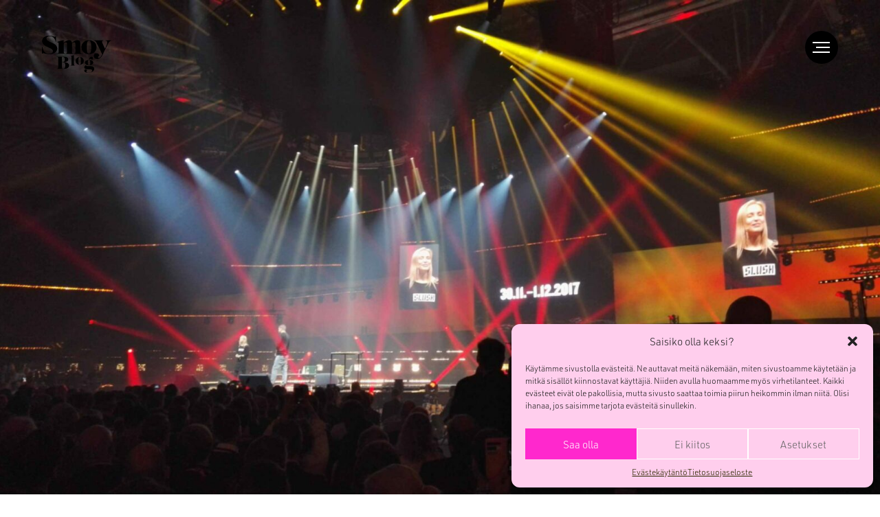

--- FILE ---
content_type: text/html; charset=UTF-8
request_url: https://smoy.com/blogi/kasvu-uudistaminen-startupit/
body_size: 24977
content:
<!DOCTYPE html>
<html class="wp-singular post-template-default single single-post postid-2483 single-format-standard wp-embed-responsive wp-theme-smoy" dir="ltr" lang="fi" prefix="og: https://ogp.me/ns#" prefix="og: http://ogp.me/ns#">
<head>
<meta charset="UTF-8">
<meta name="viewport" content="width=device-width, initial-scale=1.0" />
<link rel="apple-touch-icon" sizes="180x180" href="/apple-touch-icon.png">
<link rel="icon" type="image/png" sizes="32x32" href="/favicon-32x32.png">
<link rel="icon" type="image/png" sizes="16x16" href="/favicon-16x16.png">
<link rel="manifest" href="/site.webmanifest">
<link rel="mask-icon" href="/safari-pinned-tab.svg" color="#5bbad5">
<meta name="msapplication-TileColor" content="#2b5797">
<meta name="theme-color" content="#ffffff">
<title>Kasvu, uudistaminen ja startupit - Mainostoimisto Smoy Helsinki</title>
	<style>img:is([sizes="auto" i], [sizes^="auto," i]) { contain-intrinsic-size: 3000px 1500px }</style>
	
		<!-- All in One SEO 4.8.3.2 - aioseo.com -->
	<meta name="description" content="Viime vuosina startup-yritykset ovat tehneet yksityishenkilöistä taksikuskeja, haastaneet maailman rahoituslaitoksia tarjoamalla kuluttajille valuutansiirtopalveluita ilman rahoituslaitosten perimiä kuluja, muuttaneet tavallisten ihmisten koteja hotelleiksi, ja saaneet ihmisiä unelmoimaan sähköllä kulkevista autoista. On monta asiaa, jotka jokainen yritys voi oppia rohkeilta, ennakko-oletuksia rikkovilta startupeilta. Kysy ja kyseenalaista Lapset oppivat elämää, etsivät ratkovat rikoksia ja tutkijat ratkaisevat maailmanlaajuisia ongelmia" />
	<meta name="robots" content="max-image-preview:large" />
	<meta name="author" content="Maria Blomberg"/>
	<link rel="canonical" href="https://smoy.com/blogi/kasvu-uudistaminen-startupit/" />
	<meta name="generator" content="All in One SEO (AIOSEO) 4.8.3.2" />
		<meta property="og:locale" content="fi_FI" />
		<meta property="og:site_name" content="Mainostoimisto Smoy Helsinki - Rohkeasti mainostoimisto" />
		<meta property="og:type" content="article" />
		<meta property="og:title" content="Kasvu, uudistaminen ja startupit - Mainostoimisto Smoy Helsinki" />
		<meta property="og:description" content="Viime vuosina startup-yritykset ovat tehneet yksityishenkilöistä taksikuskeja, haastaneet maailman rahoituslaitoksia tarjoamalla kuluttajille valuutansiirtopalveluita ilman rahoituslaitosten perimiä kuluja, muuttaneet tavallisten ihmisten koteja hotelleiksi, ja saaneet ihmisiä unelmoimaan sähköllä kulkevista autoista. On monta asiaa, jotka jokainen yritys voi oppia rohkeilta, ennakko-oletuksia rikkovilta startupeilta. Kysy ja kyseenalaista Lapset oppivat elämää, etsivät ratkovat rikoksia ja tutkijat ratkaisevat maailmanlaajuisia ongelmia" />
		<meta property="og:url" content="https://smoy.com/blogi/kasvu-uudistaminen-startupit/" />
		<meta property="og:image" content="https://smoy.com/wp-content/uploads/2017/04/Smoy_Slush-scaled-1.jpg" />
		<meta property="og:image:secure_url" content="https://smoy.com/wp-content/uploads/2017/04/Smoy_Slush-scaled-1.jpg" />
		<meta property="og:image:width" content="2560" />
		<meta property="og:image:height" content="1437" />
		<meta property="article:published_time" content="2017-04-10T11:00:40+00:00" />
		<meta property="article:modified_time" content="2017-04-10T11:00:40+00:00" />
		<meta property="article:publisher" content="https://www.facebook.com/MainostoimistoSMOY" />
		<meta name="twitter:card" content="summary" />
		<meta name="twitter:title" content="Kasvu, uudistaminen ja startupit - Mainostoimisto Smoy Helsinki" />
		<meta name="twitter:description" content="Viime vuosina startup-yritykset ovat tehneet yksityishenkilöistä taksikuskeja, haastaneet maailman rahoituslaitoksia tarjoamalla kuluttajille valuutansiirtopalveluita ilman rahoituslaitosten perimiä kuluja, muuttaneet tavallisten ihmisten koteja hotelleiksi, ja saaneet ihmisiä unelmoimaan sähköllä kulkevista autoista. On monta asiaa, jotka jokainen yritys voi oppia rohkeilta, ennakko-oletuksia rikkovilta startupeilta. Kysy ja kyseenalaista Lapset oppivat elämää, etsivät ratkovat rikoksia ja tutkijat ratkaisevat maailmanlaajuisia ongelmia" />
		<meta name="twitter:image" content="https://smoy.com/wp-content/uploads/2017/04/Smoy_Slush-scaled-1.jpg" />
		<script type="application/ld+json" class="aioseo-schema">
			{"@context":"https:\/\/schema.org","@graph":[{"@type":"BlogPosting","@id":"https:\/\/smoy.com\/blogi\/kasvu-uudistaminen-startupit\/#blogposting","name":"Kasvu, uudistaminen ja startupit - Mainostoimisto Smoy Helsinki","headline":"Kasvu, uudistaminen ja startupit","author":{"@id":"https:\/\/smoy.com\/blogi\/author\/mariasmoy\/#author"},"publisher":{"@id":"https:\/\/smoy.com\/#organization"},"image":{"@type":"ImageObject","url":"https:\/\/smoy.com\/wp-content\/uploads\/2017\/04\/Smoy_Slush-scaled-1.jpg","width":2560,"height":1437},"datePublished":"2017-04-10T14:00:40+03:00","dateModified":"2017-04-10T14:00:40+03:00","inLanguage":"fi","mainEntityOfPage":{"@id":"https:\/\/smoy.com\/blogi\/kasvu-uudistaminen-startupit\/#webpage"},"isPartOf":{"@id":"https:\/\/smoy.com\/blogi\/kasvu-uudistaminen-startupit\/#webpage"},"articleSection":"Blogi, kehittyminen, mainostoimisto, mainostoimisto smoy, smoy, startup, ty\u00f6yhteis\u00f6, yritys, yrityskulttuuri, FIN"},{"@type":"BreadcrumbList","@id":"https:\/\/smoy.com\/blogi\/kasvu-uudistaminen-startupit\/#breadcrumblist","itemListElement":[{"@type":"ListItem","@id":"https:\/\/smoy.com#listItem","position":1,"name":"Home","item":"https:\/\/smoy.com","nextItem":{"@type":"ListItem","@id":"https:\/\/smoy.com\/blogi\/category\/blogi\/#listItem","name":"Blogi"}},{"@type":"ListItem","@id":"https:\/\/smoy.com\/blogi\/category\/blogi\/#listItem","position":2,"name":"Blogi","item":"https:\/\/smoy.com\/blogi\/category\/blogi\/","nextItem":{"@type":"ListItem","@id":"https:\/\/smoy.com\/blogi\/kasvu-uudistaminen-startupit\/#listItem","name":"Kasvu, uudistaminen ja startupit"},"previousItem":{"@type":"ListItem","@id":"https:\/\/smoy.com#listItem","name":"Home"}},{"@type":"ListItem","@id":"https:\/\/smoy.com\/blogi\/kasvu-uudistaminen-startupit\/#listItem","position":3,"name":"Kasvu, uudistaminen ja startupit","previousItem":{"@type":"ListItem","@id":"https:\/\/smoy.com\/blogi\/category\/blogi\/#listItem","name":"Blogi"}}]},{"@type":"Organization","@id":"https:\/\/smoy.com\/#organization","name":"Mainostoimisto Smoy Helsinki","description":"Rohkeasti mainostoimisto","url":"https:\/\/smoy.com\/","telephone":"+358407322902","logo":{"@type":"ImageObject","url":"https:\/\/smoy.com\/wp-content\/uploads\/2021\/09\/smoy-logo-1.svg","@id":"https:\/\/smoy.com\/blogi\/kasvu-uudistaminen-startupit\/#organizationLogo","width":105,"height":38,"caption":"Smoy logo"},"image":{"@id":"https:\/\/smoy.com\/blogi\/kasvu-uudistaminen-startupit\/#organizationLogo"},"sameAs":["https:\/\/www.facebook.com\/MainostoimistoSMOY","https:\/\/www.instagram.com\/mainostoimistosmoy\/","https:\/\/fi.pinterest.com\/smoycom\/","https:\/\/www.youtube.com\/user\/MainostoimistoSMOY","https:\/\/www.linkedin.com\/company\/advertising-agency-smoy"]},{"@type":"Person","@id":"https:\/\/smoy.com\/blogi\/author\/mariasmoy\/#author","url":"https:\/\/smoy.com\/blogi\/author\/mariasmoy\/","name":"Maria Blomberg","image":{"@type":"ImageObject","@id":"https:\/\/smoy.com\/blogi\/kasvu-uudistaminen-startupit\/#authorImage","url":"https:\/\/smoy.com\/wp-content\/uploads\/2023\/10\/cropped-Maria-800x800-2-96x96.jpg","width":96,"height":96,"caption":"Maria Blomberg"}},{"@type":"WebPage","@id":"https:\/\/smoy.com\/blogi\/kasvu-uudistaminen-startupit\/#webpage","url":"https:\/\/smoy.com\/blogi\/kasvu-uudistaminen-startupit\/","name":"Kasvu, uudistaminen ja startupit - Mainostoimisto Smoy Helsinki","description":"Viime vuosina startup-yritykset ovat tehneet yksityishenkil\u00f6ist\u00e4 taksikuskeja, haastaneet maailman rahoituslaitoksia tarjoamalla kuluttajille valuutansiirtopalveluita ilman rahoituslaitosten perimi\u00e4 kuluja, muuttaneet tavallisten ihmisten koteja hotelleiksi, ja saaneet ihmisi\u00e4 unelmoimaan s\u00e4hk\u00f6ll\u00e4 kulkevista autoista. On monta asiaa, jotka jokainen yritys voi oppia rohkeilta, ennakko-oletuksia rikkovilta startupeilta. Kysy ja kyseenalaista Lapset oppivat el\u00e4m\u00e4\u00e4, etsiv\u00e4t ratkovat rikoksia ja tutkijat ratkaisevat maailmanlaajuisia ongelmia","inLanguage":"fi","isPartOf":{"@id":"https:\/\/smoy.com\/#website"},"breadcrumb":{"@id":"https:\/\/smoy.com\/blogi\/kasvu-uudistaminen-startupit\/#breadcrumblist"},"author":{"@id":"https:\/\/smoy.com\/blogi\/author\/mariasmoy\/#author"},"creator":{"@id":"https:\/\/smoy.com\/blogi\/author\/mariasmoy\/#author"},"image":{"@type":"ImageObject","url":"https:\/\/smoy.com\/wp-content\/uploads\/2017\/04\/Smoy_Slush-scaled-1.jpg","@id":"https:\/\/smoy.com\/blogi\/kasvu-uudistaminen-startupit\/#mainImage","width":2560,"height":1437},"primaryImageOfPage":{"@id":"https:\/\/smoy.com\/blogi\/kasvu-uudistaminen-startupit\/#mainImage"},"datePublished":"2017-04-10T14:00:40+03:00","dateModified":"2017-04-10T14:00:40+03:00"},{"@type":"WebSite","@id":"https:\/\/smoy.com\/#website","url":"https:\/\/smoy.com\/","name":"Mainostoimisto Smoy Helsinki","description":"Rohkeasti mainostoimisto","inLanguage":"fi","publisher":{"@id":"https:\/\/smoy.com\/#organization"}}]}
		</script>
		<!-- All in One SEO -->

<link rel='dns-prefetch' href='//use.typekit.net' />
<link rel="alternate" type="application/rss+xml" title="Mainostoimisto Smoy Helsinki &raquo; Kasvu, uudistaminen ja startupit kommenttien syöte" href="https://smoy.com/blogi/kasvu-uudistaminen-startupit/feed/" />
<script type="text/javascript">
/* <![CDATA[ */
window._wpemojiSettings = {"baseUrl":"https:\/\/s.w.org\/images\/core\/emoji\/16.0.1\/72x72\/","ext":".png","svgUrl":"https:\/\/s.w.org\/images\/core\/emoji\/16.0.1\/svg\/","svgExt":".svg","source":{"concatemoji":"https:\/\/smoy.com\/wp-includes\/js\/wp-emoji-release.min.js?ver=6.8.3"}};
/*! This file is auto-generated */
!function(s,n){var o,i,e;function c(e){try{var t={supportTests:e,timestamp:(new Date).valueOf()};sessionStorage.setItem(o,JSON.stringify(t))}catch(e){}}function p(e,t,n){e.clearRect(0,0,e.canvas.width,e.canvas.height),e.fillText(t,0,0);var t=new Uint32Array(e.getImageData(0,0,e.canvas.width,e.canvas.height).data),a=(e.clearRect(0,0,e.canvas.width,e.canvas.height),e.fillText(n,0,0),new Uint32Array(e.getImageData(0,0,e.canvas.width,e.canvas.height).data));return t.every(function(e,t){return e===a[t]})}function u(e,t){e.clearRect(0,0,e.canvas.width,e.canvas.height),e.fillText(t,0,0);for(var n=e.getImageData(16,16,1,1),a=0;a<n.data.length;a++)if(0!==n.data[a])return!1;return!0}function f(e,t,n,a){switch(t){case"flag":return n(e,"\ud83c\udff3\ufe0f\u200d\u26a7\ufe0f","\ud83c\udff3\ufe0f\u200b\u26a7\ufe0f")?!1:!n(e,"\ud83c\udde8\ud83c\uddf6","\ud83c\udde8\u200b\ud83c\uddf6")&&!n(e,"\ud83c\udff4\udb40\udc67\udb40\udc62\udb40\udc65\udb40\udc6e\udb40\udc67\udb40\udc7f","\ud83c\udff4\u200b\udb40\udc67\u200b\udb40\udc62\u200b\udb40\udc65\u200b\udb40\udc6e\u200b\udb40\udc67\u200b\udb40\udc7f");case"emoji":return!a(e,"\ud83e\udedf")}return!1}function g(e,t,n,a){var r="undefined"!=typeof WorkerGlobalScope&&self instanceof WorkerGlobalScope?new OffscreenCanvas(300,150):s.createElement("canvas"),o=r.getContext("2d",{willReadFrequently:!0}),i=(o.textBaseline="top",o.font="600 32px Arial",{});return e.forEach(function(e){i[e]=t(o,e,n,a)}),i}function t(e){var t=s.createElement("script");t.src=e,t.defer=!0,s.head.appendChild(t)}"undefined"!=typeof Promise&&(o="wpEmojiSettingsSupports",i=["flag","emoji"],n.supports={everything:!0,everythingExceptFlag:!0},e=new Promise(function(e){s.addEventListener("DOMContentLoaded",e,{once:!0})}),new Promise(function(t){var n=function(){try{var e=JSON.parse(sessionStorage.getItem(o));if("object"==typeof e&&"number"==typeof e.timestamp&&(new Date).valueOf()<e.timestamp+604800&&"object"==typeof e.supportTests)return e.supportTests}catch(e){}return null}();if(!n){if("undefined"!=typeof Worker&&"undefined"!=typeof OffscreenCanvas&&"undefined"!=typeof URL&&URL.createObjectURL&&"undefined"!=typeof Blob)try{var e="postMessage("+g.toString()+"("+[JSON.stringify(i),f.toString(),p.toString(),u.toString()].join(",")+"));",a=new Blob([e],{type:"text/javascript"}),r=new Worker(URL.createObjectURL(a),{name:"wpTestEmojiSupports"});return void(r.onmessage=function(e){c(n=e.data),r.terminate(),t(n)})}catch(e){}c(n=g(i,f,p,u))}t(n)}).then(function(e){for(var t in e)n.supports[t]=e[t],n.supports.everything=n.supports.everything&&n.supports[t],"flag"!==t&&(n.supports.everythingExceptFlag=n.supports.everythingExceptFlag&&n.supports[t]);n.supports.everythingExceptFlag=n.supports.everythingExceptFlag&&!n.supports.flag,n.DOMReady=!1,n.readyCallback=function(){n.DOMReady=!0}}).then(function(){return e}).then(function(){var e;n.supports.everything||(n.readyCallback(),(e=n.source||{}).concatemoji?t(e.concatemoji):e.wpemoji&&e.twemoji&&(t(e.twemoji),t(e.wpemoji)))}))}((window,document),window._wpemojiSettings);
/* ]]> */
</script>
<style id='wp-emoji-styles-inline-css' type='text/css'>

	img.wp-smiley, img.emoji {
		display: inline !important;
		border: none !important;
		box-shadow: none !important;
		height: 1em !important;
		width: 1em !important;
		margin: 0 0.07em !important;
		vertical-align: -0.1em !important;
		background: none !important;
		padding: 0 !important;
	}
</style>
<link rel='stylesheet' id='wp-block-library-css' href='https://smoy.com/wp-includes/css/dist/block-library/style.min.css?ver=6.8.3' type='text/css' media='all' />
<style id='classic-theme-styles-inline-css' type='text/css'>
/*! This file is auto-generated */
.wp-block-button__link{color:#fff;background-color:#32373c;border-radius:9999px;box-shadow:none;text-decoration:none;padding:calc(.667em + 2px) calc(1.333em + 2px);font-size:1.125em}.wp-block-file__button{background:#32373c;color:#fff;text-decoration:none}
</style>
<style id='global-styles-inline-css' type='text/css'>
:root{--wp--preset--aspect-ratio--square: 1;--wp--preset--aspect-ratio--4-3: 4/3;--wp--preset--aspect-ratio--3-4: 3/4;--wp--preset--aspect-ratio--3-2: 3/2;--wp--preset--aspect-ratio--2-3: 2/3;--wp--preset--aspect-ratio--16-9: 16/9;--wp--preset--aspect-ratio--9-16: 9/16;--wp--preset--color--black: #000000;--wp--preset--color--cyan-bluish-gray: #abb8c3;--wp--preset--color--white: #ffffff;--wp--preset--color--pale-pink: #f78da7;--wp--preset--color--vivid-red: #cf2e2e;--wp--preset--color--luminous-vivid-orange: #ff6900;--wp--preset--color--luminous-vivid-amber: #fcb900;--wp--preset--color--light-green-cyan: #7bdcb5;--wp--preset--color--vivid-green-cyan: #00d084;--wp--preset--color--pale-cyan-blue: #8ed1fc;--wp--preset--color--vivid-cyan-blue: #0693e3;--wp--preset--color--vivid-purple: #9b51e0;--wp--preset--gradient--vivid-cyan-blue-to-vivid-purple: linear-gradient(135deg,rgba(6,147,227,1) 0%,rgb(155,81,224) 100%);--wp--preset--gradient--light-green-cyan-to-vivid-green-cyan: linear-gradient(135deg,rgb(122,220,180) 0%,rgb(0,208,130) 100%);--wp--preset--gradient--luminous-vivid-amber-to-luminous-vivid-orange: linear-gradient(135deg,rgba(252,185,0,1) 0%,rgba(255,105,0,1) 100%);--wp--preset--gradient--luminous-vivid-orange-to-vivid-red: linear-gradient(135deg,rgba(255,105,0,1) 0%,rgb(207,46,46) 100%);--wp--preset--gradient--very-light-gray-to-cyan-bluish-gray: linear-gradient(135deg,rgb(238,238,238) 0%,rgb(169,184,195) 100%);--wp--preset--gradient--cool-to-warm-spectrum: linear-gradient(135deg,rgb(74,234,220) 0%,rgb(151,120,209) 20%,rgb(207,42,186) 40%,rgb(238,44,130) 60%,rgb(251,105,98) 80%,rgb(254,248,76) 100%);--wp--preset--gradient--blush-light-purple: linear-gradient(135deg,rgb(255,206,236) 0%,rgb(152,150,240) 100%);--wp--preset--gradient--blush-bordeaux: linear-gradient(135deg,rgb(254,205,165) 0%,rgb(254,45,45) 50%,rgb(107,0,62) 100%);--wp--preset--gradient--luminous-dusk: linear-gradient(135deg,rgb(255,203,112) 0%,rgb(199,81,192) 50%,rgb(65,88,208) 100%);--wp--preset--gradient--pale-ocean: linear-gradient(135deg,rgb(255,245,203) 0%,rgb(182,227,212) 50%,rgb(51,167,181) 100%);--wp--preset--gradient--electric-grass: linear-gradient(135deg,rgb(202,248,128) 0%,rgb(113,206,126) 100%);--wp--preset--gradient--midnight: linear-gradient(135deg,rgb(2,3,129) 0%,rgb(40,116,252) 100%);--wp--preset--font-size--small: 13px;--wp--preset--font-size--medium: 20px;--wp--preset--font-size--large: 36px;--wp--preset--font-size--x-large: 42px;--wp--preset--spacing--20: 0.44rem;--wp--preset--spacing--30: 0.67rem;--wp--preset--spacing--40: 1rem;--wp--preset--spacing--50: 1.5rem;--wp--preset--spacing--60: 2.25rem;--wp--preset--spacing--70: 3.38rem;--wp--preset--spacing--80: 5.06rem;--wp--preset--shadow--natural: 6px 6px 9px rgba(0, 0, 0, 0.2);--wp--preset--shadow--deep: 12px 12px 50px rgba(0, 0, 0, 0.4);--wp--preset--shadow--sharp: 6px 6px 0px rgba(0, 0, 0, 0.2);--wp--preset--shadow--outlined: 6px 6px 0px -3px rgba(255, 255, 255, 1), 6px 6px rgba(0, 0, 0, 1);--wp--preset--shadow--crisp: 6px 6px 0px rgba(0, 0, 0, 1);}:where(.is-layout-flex){gap: 0.5em;}:where(.is-layout-grid){gap: 0.5em;}body .is-layout-flex{display: flex;}.is-layout-flex{flex-wrap: wrap;align-items: center;}.is-layout-flex > :is(*, div){margin: 0;}body .is-layout-grid{display: grid;}.is-layout-grid > :is(*, div){margin: 0;}:where(.wp-block-columns.is-layout-flex){gap: 2em;}:where(.wp-block-columns.is-layout-grid){gap: 2em;}:where(.wp-block-post-template.is-layout-flex){gap: 1.25em;}:where(.wp-block-post-template.is-layout-grid){gap: 1.25em;}.has-black-color{color: var(--wp--preset--color--black) !important;}.has-cyan-bluish-gray-color{color: var(--wp--preset--color--cyan-bluish-gray) !important;}.has-white-color{color: var(--wp--preset--color--white) !important;}.has-pale-pink-color{color: var(--wp--preset--color--pale-pink) !important;}.has-vivid-red-color{color: var(--wp--preset--color--vivid-red) !important;}.has-luminous-vivid-orange-color{color: var(--wp--preset--color--luminous-vivid-orange) !important;}.has-luminous-vivid-amber-color{color: var(--wp--preset--color--luminous-vivid-amber) !important;}.has-light-green-cyan-color{color: var(--wp--preset--color--light-green-cyan) !important;}.has-vivid-green-cyan-color{color: var(--wp--preset--color--vivid-green-cyan) !important;}.has-pale-cyan-blue-color{color: var(--wp--preset--color--pale-cyan-blue) !important;}.has-vivid-cyan-blue-color{color: var(--wp--preset--color--vivid-cyan-blue) !important;}.has-vivid-purple-color{color: var(--wp--preset--color--vivid-purple) !important;}.has-black-background-color{background-color: var(--wp--preset--color--black) !important;}.has-cyan-bluish-gray-background-color{background-color: var(--wp--preset--color--cyan-bluish-gray) !important;}.has-white-background-color{background-color: var(--wp--preset--color--white) !important;}.has-pale-pink-background-color{background-color: var(--wp--preset--color--pale-pink) !important;}.has-vivid-red-background-color{background-color: var(--wp--preset--color--vivid-red) !important;}.has-luminous-vivid-orange-background-color{background-color: var(--wp--preset--color--luminous-vivid-orange) !important;}.has-luminous-vivid-amber-background-color{background-color: var(--wp--preset--color--luminous-vivid-amber) !important;}.has-light-green-cyan-background-color{background-color: var(--wp--preset--color--light-green-cyan) !important;}.has-vivid-green-cyan-background-color{background-color: var(--wp--preset--color--vivid-green-cyan) !important;}.has-pale-cyan-blue-background-color{background-color: var(--wp--preset--color--pale-cyan-blue) !important;}.has-vivid-cyan-blue-background-color{background-color: var(--wp--preset--color--vivid-cyan-blue) !important;}.has-vivid-purple-background-color{background-color: var(--wp--preset--color--vivid-purple) !important;}.has-black-border-color{border-color: var(--wp--preset--color--black) !important;}.has-cyan-bluish-gray-border-color{border-color: var(--wp--preset--color--cyan-bluish-gray) !important;}.has-white-border-color{border-color: var(--wp--preset--color--white) !important;}.has-pale-pink-border-color{border-color: var(--wp--preset--color--pale-pink) !important;}.has-vivid-red-border-color{border-color: var(--wp--preset--color--vivid-red) !important;}.has-luminous-vivid-orange-border-color{border-color: var(--wp--preset--color--luminous-vivid-orange) !important;}.has-luminous-vivid-amber-border-color{border-color: var(--wp--preset--color--luminous-vivid-amber) !important;}.has-light-green-cyan-border-color{border-color: var(--wp--preset--color--light-green-cyan) !important;}.has-vivid-green-cyan-border-color{border-color: var(--wp--preset--color--vivid-green-cyan) !important;}.has-pale-cyan-blue-border-color{border-color: var(--wp--preset--color--pale-cyan-blue) !important;}.has-vivid-cyan-blue-border-color{border-color: var(--wp--preset--color--vivid-cyan-blue) !important;}.has-vivid-purple-border-color{border-color: var(--wp--preset--color--vivid-purple) !important;}.has-vivid-cyan-blue-to-vivid-purple-gradient-background{background: var(--wp--preset--gradient--vivid-cyan-blue-to-vivid-purple) !important;}.has-light-green-cyan-to-vivid-green-cyan-gradient-background{background: var(--wp--preset--gradient--light-green-cyan-to-vivid-green-cyan) !important;}.has-luminous-vivid-amber-to-luminous-vivid-orange-gradient-background{background: var(--wp--preset--gradient--luminous-vivid-amber-to-luminous-vivid-orange) !important;}.has-luminous-vivid-orange-to-vivid-red-gradient-background{background: var(--wp--preset--gradient--luminous-vivid-orange-to-vivid-red) !important;}.has-very-light-gray-to-cyan-bluish-gray-gradient-background{background: var(--wp--preset--gradient--very-light-gray-to-cyan-bluish-gray) !important;}.has-cool-to-warm-spectrum-gradient-background{background: var(--wp--preset--gradient--cool-to-warm-spectrum) !important;}.has-blush-light-purple-gradient-background{background: var(--wp--preset--gradient--blush-light-purple) !important;}.has-blush-bordeaux-gradient-background{background: var(--wp--preset--gradient--blush-bordeaux) !important;}.has-luminous-dusk-gradient-background{background: var(--wp--preset--gradient--luminous-dusk) !important;}.has-pale-ocean-gradient-background{background: var(--wp--preset--gradient--pale-ocean) !important;}.has-electric-grass-gradient-background{background: var(--wp--preset--gradient--electric-grass) !important;}.has-midnight-gradient-background{background: var(--wp--preset--gradient--midnight) !important;}.has-small-font-size{font-size: var(--wp--preset--font-size--small) !important;}.has-medium-font-size{font-size: var(--wp--preset--font-size--medium) !important;}.has-large-font-size{font-size: var(--wp--preset--font-size--large) !important;}.has-x-large-font-size{font-size: var(--wp--preset--font-size--x-large) !important;}
:where(.wp-block-post-template.is-layout-flex){gap: 1.25em;}:where(.wp-block-post-template.is-layout-grid){gap: 1.25em;}
:where(.wp-block-columns.is-layout-flex){gap: 2em;}:where(.wp-block-columns.is-layout-grid){gap: 2em;}
:root :where(.wp-block-pullquote){font-size: 1.5em;line-height: 1.6;}
</style>
<link rel='stylesheet' id='contact-form-7-css' href='https://smoy.com/wp-content/plugins/contact-form-7/includes/css/styles.css?ver=6.0.6' type='text/css' media='all' />
<link rel='stylesheet' id='cmplz-general-css' href='https://smoy.com/wp-content/plugins/complianz-gdpr/assets/css/cookieblocker.min.css?ver=1750762977' type='text/css' media='all' />
<link rel='stylesheet' id='adobe-fonts-din-css' href='https://use.typekit.net/uec2qdy.css?ver=6.8.3' type='text/css' media='all' />
<link rel='stylesheet' id='smoy-wptheme-theme-css' href='https://smoy.com/wp-content/themes/smoy/style.css?ver=6.8.3' type='text/css' media='all' />
<style id='smoy-wptheme-theme-inline-css' type='text/css'>
.posts_intro > .content { background-image: url("https://smoy.com/wp-content/uploads/2017/04/Smoy_Slush-scaled-1-1568x880.jpg"); }
</style>
<link rel='stylesheet' id='cf7cf-style-css' href='https://smoy.com/wp-content/plugins/cf7-conditional-fields/style.css?ver=2.5.14' type='text/css' media='all' />
<script type="text/javascript" src="https://smoy.com/wp-includes/js/jquery/jquery.min.js?ver=3.7.1" id="jquery-core-js"></script>
<script type="text/javascript" src="https://smoy.com/wp-includes/js/jquery/jquery-migrate.min.js?ver=3.4.1" id="jquery-migrate-js"></script>
<script type="text/javascript" src="https://smoy.com/wp-includes/js/imagesloaded.min.js?ver=5.0.0" id="imagesloaded-js"></script>
<script type="text/javascript" src="https://smoy.com/wp-includes/js/masonry.min.js?ver=4.2.2" id="masonry-js"></script>
<script type="text/javascript" src="https://smoy.com/wp-content/themes/smoy/scripts.js?ver=6.8.3" id="smoy-wptheme-theme-js"></script>
<link rel="https://api.w.org/" href="https://smoy.com/wp-json/" /><link rel="alternate" title="JSON" type="application/json" href="https://smoy.com/wp-json/wp/v2/posts/2483" /><link rel="EditURI" type="application/rsd+xml" title="RSD" href="https://smoy.com/xmlrpc.php?rsd" />
<link rel='shortlink' href='https://smoy.com/?p=2483' />
<link rel="alternate" title="oEmbed (JSON)" type="application/json+oembed" href="https://smoy.com/wp-json/oembed/1.0/embed?url=https%3A%2F%2Fsmoy.com%2Fblogi%2Fkasvu-uudistaminen-startupit%2F" />
<link rel="alternate" title="oEmbed (XML)" type="text/xml+oembed" href="https://smoy.com/wp-json/oembed/1.0/embed?url=https%3A%2F%2Fsmoy.com%2Fblogi%2Fkasvu-uudistaminen-startupit%2F&#038;format=xml" />
			<style>.cmplz-hidden {
					display: none !important;
				}</style><link rel="apple-touch-icon" sizes="180x180" href="/wp-content/uploads/fbrfg/apple-touch-icon.png">
<link rel="icon" type="image/png" sizes="32x32" href="/wp-content/uploads/fbrfg/favicon-32x32.png">
<link rel="icon" type="image/png" sizes="16x16" href="/wp-content/uploads/fbrfg/favicon-16x16.png">
<link rel="manifest" href="/wp-content/uploads/fbrfg/site.webmanifest">
<link rel="mask-icon" href="/wp-content/uploads/fbrfg/safari-pinned-tab.svg" color="#5bbad5">
<link rel="shortcut icon" href="/wp-content/uploads/fbrfg/favicon.ico">
<meta name="msapplication-TileColor" content="#da532c">
<meta name="msapplication-config" content="/wp-content/uploads/fbrfg/browserconfig.xml">
<meta name="theme-color" content="#ffffff">        <meta name="description" content="" />
        <meta property="og:title" content="Kasvu, uudistaminen ja startupit &#8211; Mainostoimisto Smoy Helsinki" />
        <meta property="og:description" content="" />
        <meta property="og:type" content="website" />
        <meta property="og:url" content="https://smoy.com/blogi/kasvu-uudistaminen-startupit/" />
                <meta property="og:image" content="https://smoy.com/wp-content/uploads/2017/04/Smoy_Slush-scaled-1-1568x880.jpg" />
      </head>
<body data-cmplz=1 class="wp-singular post-template-default single single-post postid-2483 single-format-standard wp-embed-responsive wp-theme-smoy">
<div class="header-logo blog">
    <a href="https://smoy.com" class="inlblock">
      <svg id="smoy-blog-logo" xmlns="http://www.w3.org/2000/svg" width="105" height="58" viewBox="0 0 105 58"><defs><style>.cls-1{fill:#231f20;}</style></defs><g id="smoy-blog-logo-2"><polygon points="66.64 8.62 66.64 8.62 66.64 8.62 66.64 8.62"></polygon><path d="M24.17,20.93a9.12,9.12,0,0,0-.07-1.38,5.81,5.81,0,0,0-.53-1.78,7.53,7.53,0,0,0-1-1.54,10.72,10.72,0,0,0-3.43-2.66L19,13.52c-.41-.23-.83-.45-1.26-.65-1.83-.87-3.68-1.7-5.5-2.58A10.19,10.19,0,0,1,9.55,8.46L9.31,8.2A3.23,3.23,0,0,1,8.59,6a1.94,1.94,0,0,1,0-.34,2.87,2.87,0,0,1,.68-1.49A4.15,4.15,0,0,1,11.17,3a7.19,7.19,0,0,1,2.44-.32,11.85,11.85,0,0,1,1.46.16,7.22,7.22,0,0,1,2.61,1,8.21,8.21,0,0,1,2.1,1.84,9.41,9.41,0,0,1,1.91,4.11c.14.64.31,1.18.33,1.23a.38.38,0,0,0,.36.26.33.33,0,0,0,.24-.36v-8a.34.34,0,0,0-.06-.12l-.06,0-.1,0a.35.35,0,0,0-.11,0l-.09.06h0a5,5,0,0,1-.85.6,1.85,1.85,0,0,1-.33.12,2.19,2.19,0,0,1-.36,0,4.21,4.21,0,0,1-.86-.16,2.53,2.53,0,0,1-.36-.12,28.93,28.93,0,0,0-3.68-1l-.66-.12C14.54,2.08,14,2,13.43,2H11.74a14.38,14.38,0,0,0-2.06.29l-.24,0h0l-.08,0c-.43.1-.86.22-1.28.36a9.88,9.88,0,0,0-3.52,2A7.17,7.17,0,0,0,2.88,7a6.23,6.23,0,0,0-.62,2.58,7.5,7.5,0,0,0,.1,1.64A5.23,5.23,0,0,0,3,12.86a7.84,7.84,0,0,0,1,1.41,13.5,13.5,0,0,0,3.79,2.88c1.29.68,2.61,1.28,3.91,1.91a31.17,31.17,0,0,1,3.91,2.08c.27.19.55.38.8.59s.44.37.64.57a3.41,3.41,0,0,1,.78,1.2A3.54,3.54,0,0,1,18,24.83a1.42,1.42,0,0,1,0,.35,3.18,3.18,0,0,1-1.15,1.95,4.66,4.66,0,0,1-1.61.83,9.34,9.34,0,0,1-3.11.41A11.1,11.1,0,0,1,9.83,28a7.78,7.78,0,0,1-2.89-1.37,9.51,9.51,0,0,1-2.16-2.36,13.42,13.42,0,0,1-1.95-5.13c-.14-.8-.44-.84-.61-.79a.38.38,0,0,0-.22.39v3.08l0,4.9V28a.2.2,0,0,0,0,.11.21.21,0,0,0,0,.07.25.25,0,0,0,.1.08.16.16,0,0,0,.1,0,.34.34,0,0,0,.17,0l.06,0,.06,0L2.72,28a1.54,1.54,0,0,1,.56-.41,1.41,1.41,0,0,1,.64-.12,1.45,1.45,0,0,1,.29,0,9.89,9.89,0,0,1,1.32.36,21.52,21.52,0,0,0,4.88,1.08h.11L11,29h.78a17.73,17.73,0,0,0,4.42-.36h.06l.12,0h0c.39-.09.77-.19,1.15-.31a10.83,10.83,0,0,0,4.1-2.18,7.7,7.7,0,0,0,1.83-2.37A7,7,0,0,0,24.17,20.93Z"></path><path d="M61,28.06,60.82,28h-.13a8.11,8.11,0,0,1-1.09-.08,2.69,2.69,0,0,1-.62-.16,1.45,1.45,0,0,1-.62-.47,2.23,2.23,0,0,1-.36-.84,4.85,4.85,0,0,1-.09-.55c0-.89-.09-1.78-.1-2.67v-8.8c0-.61,0-1.21-.07-1.8a6.22,6.22,0,0,0-.52-2.13,3.12,3.12,0,0,0-.82-1.15,3.23,3.23,0,0,0-1.24-.66,6,6,0,0,0-1.58-.22,7.93,7.93,0,0,0-1,.08,9.21,9.21,0,0,0-3.29,1.18,29.83,29.83,0,0,0-3.73,2.58l0,0a6.44,6.44,0,0,0-.58-2,3.06,3.06,0,0,0-2-1.66,5.7,5.7,0,0,0-1.53-.21,8.42,8.42,0,0,0-1,.08A9.54,9.54,0,0,0,37,9.84a27.69,27.69,0,0,0-3.44,2.43l0,0c0-1.24.06-2.43.1-3.67v-.2l-.21,0-7,1.87-1.21.32-1.06.28a.6.6,0,0,0-.24.12.34.34,0,0,0-.08.09.27.27,0,0,0,0,.12.33.33,0,0,0,0,.14.49.49,0,0,0,.13.12,1.66,1.66,0,0,0,.44,0,2.16,2.16,0,0,1,.51.06,1.58,1.58,0,0,1,1.07.79,1.75,1.75,0,0,1,.18.53,8.52,8.52,0,0,1,.13,1.42v9.75a17.42,17.42,0,0,1-.1,2,2.24,2.24,0,0,1-.18.72,1.23,1.23,0,0,1-.23.4,1.49,1.49,0,0,1-.53.41,2.93,2.93,0,0,1-.82.22c-.31,0-.64.06-1,.07h-.12l-.09,0a.29.29,0,0,0-.11.11.23.23,0,0,0,0,.14.28.28,0,0,0,.26.29h12c.2,0,.28-.1.28-.27s-.23-.29-.44-.31a2.13,2.13,0,0,1-.5-.11,1.35,1.35,0,0,1-.55-.36,1.58,1.58,0,0,1-.33-.61,5.69,5.69,0,0,1-.21-1.74V13.23h0v-.16l.1-.06c.44-.28.87-.59,1.31-.84a3.41,3.41,0,0,1,1.46-.45h.16a1.78,1.78,0,0,1,.93.23,1.6,1.6,0,0,1,.6.69,2.47,2.47,0,0,1,.18.52,8.58,8.58,0,0,1,.17,2v8.3h0v1c0,.32,0,.69,0,1a10.46,10.46,0,0,1-.19,1.59,1,1,0,0,1-.3.54,1.31,1.31,0,0,1-.58.28,5,5,0,0,1-.56.06h-.12l-.08,0a.35.35,0,0,0-.11.1.15.15,0,0,0,0,.07.09.09,0,0,0,0,.07.25.25,0,0,0,0,.17s.06.12.22.12H47.4a.23.23,0,0,0,.26-.21,0,0,0,0,0,0,0,.24.24,0,0,0,0-.12,0,0,0,0,0,0-.05c0-.13-.26-.15-.29-.15H47.1a2.11,2.11,0,0,1-.5-.1,1.16,1.16,0,0,1-.49-.36,1.63,1.63,0,0,1-.26-.66,5.68,5.68,0,0,1-.11-1.09q0-5.67,0-11.34c0-.24,0-.48,0-.71s0-.59,0-.59l.47-.34a7.94,7.94,0,0,1,1-.63,3.86,3.86,0,0,1,1.08-.38,2.84,2.84,0,0,1,.58,0,2,2,0,0,1,.6.09,1.49,1.49,0,0,1,.68.48,2.32,2.32,0,0,1,.41.92,13.73,13.73,0,0,1,.15,2.22v7.83c0,.94,0,1.88-.05,2.82a5,5,0,0,1-.18,1.08,1.07,1.07,0,0,1-.3.51,1.18,1.18,0,0,1-.54.26,4.25,4.25,0,0,1-.61.08.29.29,0,0,0-.13,0l-.08,0a.27.27,0,0,0-.1.11.25.25,0,0,0,0,.12.77.77,0,0,0,0,.15.21.21,0,0,0,.2.13h12a.23.23,0,0,0,.27-.21.06.06,0,0,0,0-.06.32.32,0,0,0,0-.14Z"></path><path d="M81.46,18.71c0-5.91-4.82-10.24-11-10.24s-11,4.33-11,10.24,4.81,10.19,11,10.19S81.46,24.58,81.46,18.71Zm-11,9.5c-3.17,0-3.17-5.24-3.17-9.51s0-9.54,3.17-9.54,3.21,5.41,3.21,9.54S73.64,28.21,70.43,28.21Z"></path><path d="M103,8.89a.25.25,0,0,0-.25-.13H94.54c-.22,0-.24.22-.24.27a.28.28,0,0,0,0,.13.7.7,0,0,0,.06.09l.13.07h.16a2.3,2.3,0,0,1,.36,0,2.92,2.92,0,0,1,.78.16,1.75,1.75,0,0,1,.81.61,2.24,2.24,0,0,1,.42,1.05,4.52,4.52,0,0,1,.06.74,5,5,0,0,1,0,.67,9.37,9.37,0,0,1-.87,3c-.81,1.8-1.68,3.56-2.52,5.34a.36.36,0,0,1,0-.09c-1-2-1.91-4.07-2.85-6.11-.42-.86-.78-1.73-1.15-2.64a4.17,4.17,0,0,1-.25-1.31h0v-.09a1.68,1.68,0,0,1,.07-.5,1.19,1.19,0,0,1,.37-.52,1.87,1.87,0,0,1,.68-.29c.18,0,.36,0,.57,0h.17l0,0,0,0a.22.22,0,0,0,0-.08V9.1a.3.3,0,0,0-.23-.33H77.52a.25.25,0,0,0-.26.15.24.24,0,0,0,0,.12.5.5,0,0,0,0,.12.22.22,0,0,0,0,.08.26.26,0,0,0,.13.08l.13,0h.28a3.68,3.68,0,0,1,1.27.29,3.18,3.18,0,0,1,1,.75,8.06,8.06,0,0,1,.91,1.2c.39.64.73,1.3,1.06,2q3.77,7.62,7.51,15.23s.12.23.12.23-.06.11-.09.18l-.14.26a.61.61,0,0,1-.07.14h0C87.82,32.83,86,34.5,84.79,34.5a1.13,1.13,0,0,1-1.23-1v-.2a2.16,2.16,0,0,1,1.61-2v-.07h0a3.56,3.56,0,0,0-3.8-3.57,3.66,3.66,0,0,0-4,3.69c0,2.21,1.8,4.58,5.28,4.58,4.54,0,6.75-4.39,8.29-7.64l1.69-3.5c.72-1.49,1.44-3,2.21-4.54,1.13-2.31,2.29-4.62,3.45-6.92a11.53,11.53,0,0,1,1.85-2.68,4.53,4.53,0,0,1,1.14-.9,3.08,3.08,0,0,1,1.36-.38h.12a.32.32,0,0,0,.09,0,.27.27,0,0,0,.11-.1.33.33,0,0,0,0-.14A.25.25,0,0,0,103,8.89Z"></path><polygon class="cls-1" points="80.48 28.22 80.48 28.22 80.48 28.22 80.48 28.22"></polygon><path d="M30.33,32.51c4.44,0,10,0,10,4.13,0,3.37-4.69,3.75-7.24,3.83v.05c2.71,0,8.42.69,8.42,4.74,0,3.18-3.11,5.1-8.19,5.1H23.07v-.18c2.75,0,2.75-1.44,2.75-4.41V37.11c0-3.08,0-4.41-2.75-4.41v-.18Zm1.45,7.91c2.65,0,3.44-1.23,3.44-3.93,0-2.42-.74-3.8-3.49-3.8h-.66v7.73Zm-.73,6.78c0,2.42.08,3,1.71,3,2.2,0,3.14-1.58,3.14-4.92,0-2.89-.61-4.64-4-4.64h-.83Z"></path><path d="M43.35,45.4v-.13c1.5,0,1.67-.39,1.67-2.44V33.26c0-1.29-.27-1.81-1.9-1.45l0-.13,5.5-1.48V42.83c0,2.05.17,2.43,1.67,2.43v.14Z"></path><path d="M62.91,38.71c0,3.21-2.63,5.57-6,5.57s-6-2.36-6-5.57a5.69,5.69,0,0,1,6-5.58C60.26,33.13,62.91,35.49,62.91,38.71Zm-4.2,0c0-2.35,0-5.41-1.82-5.41s-1.81,3.06-1.81,5.41,0,5.41,1.81,5.41S58.71,41.13,58.71,38.71Z"></path><path d="M63.65,53a1.79,1.79,0,0,1,1.91-1.86,1.82,1.82,0,0,1,2,1.71,1.29,1.29,0,0,0-.87,1.32c0,.87.72,1.48,3.08,1.48,3.19,0,5.41-1.14,5.41-2.85,0-1.2-1.08-1.89-3.13-1.89-.66,0-1.74,0-2.91,0-2.55,0-5.56-.38-5.56-3,0-1.38,1.38-2.57,3.5-3.72a3.32,3.32,0,0,1-2.55-2.93c0-2.83,4-4.08,6.47-4A3.31,3.31,0,0,1,74,32.69,2.14,2.14,0,1,1,74.34,37c.13-.79-.79-1.21-1.63-1.21s-1.74.39-1.56,1.56c2.78,0,5.53,1.63,5.53,3.54,0,2.35-2.65,4-6.29,4a10.77,10.77,0,0,1-3.14-.53c-2,1.48-.48,2,2.24,2,.73,0,1.81-.05,2.66-.05,2.57,0,5.89.56,5.89,3.92s-3.61,5.61-8.55,5.61C66.71,55.86,63.65,55.28,63.65,53Zm5.12-12c0,2.53.59,3.7,1.89,3.7,1.68,0,1.71-2.11,1.71-3.52,0-2.39-.64-3.64-1.89-3.64S68.77,38.5,68.77,41Z"></path></g>
      </svg>
    </a>
</div>
<div class="container header">
    <div class="container mainmenu wheight">
        <div class="container containercontainer relpos wheight">
        <div class="table wheight">
          <div class="cell vmiddle">
              <div class="contentcontainer table automar">
                                                <div class="cell menu vtop tuc">
                      <ul id="menu-paavalikko-fi" class="main-nav-menu"><li id="menu-item-3963" class="menu-item menu-item-type-post_type menu-item-object-page menu-item-home menu-item-3963"><a href="https://smoy.com/">Etusivu</a></li><li id="menu-item-3961" class="smoy-services menu-item menu-item-type-custom menu-item-object-custom menu-item-3961"><a href="/#palvelut">Palvelut</a></li><li id="menu-item-3962" class="menu-item menu-item-type-post_type menu-item-object-page menu-item-3962"><a href="https://smoy.com/tyot/">Työt</a></li><li id="menu-item-3964" class="menu-item menu-item-type-post_type menu-item-object-page menu-item-3964"><a href="https://smoy.com/me/">Me</a></li><li id="menu-item-3959" class="menu-item menu-item-type-post_type menu-item-object-page menu-item-3959"><a href="https://smoy.com/yhteys/">Yhteys</a></li><li id="menu-item-4664" class="menu-item menu-item-type-post_type menu-item-object-page menu-item-4664"><a href="https://smoy.com/yritys/">Yritys</a></li><li id="menu-item-3960" class="menu-item menu-item-type-post_type menu-item-object-page current_page_parent menu-item-3960"><a href="https://smoy.com/blogi/">Blogi</a></li><li id="menu-item-4400" class="menu-item menu-item-type-post_type menu-item-object-page menu-item-4400"><a href="https://smoy.com/smoytalk/">SmoyTalk</a></li></ul>                  </div>
                                              <div class="cell services vtop">
                      <ul id="menu-palveluvalikko-fi" class="services"><li id="menu-item-4130" class="menu-item menu-item-type-post_type menu-item-object-page menu-item-4130"><a href="https://smoy.com/palvelut/asiakkuusmarkkinointi/">Asiakkuusmarkkinointi</a></li><li id="menu-item-4122" class="menu-item menu-item-type-post_type menu-item-object-page menu-item-4122"><a href="https://smoy.com/palvelut/brandi-ja-identiteetti/">Brändi ja identiteetti</a></li><li id="menu-item-4123" class="menu-item menu-item-type-post_type menu-item-object-page menu-item-4123"><a href="https://smoy.com/palvelut/digitaaliset-ratkaisut/">Digitaaliset ratkaisut</a></li><li id="menu-item-4936" class="menu-item menu-item-type-post_type menu-item-object-page menu-item-4936"><a href="https://smoy.com/palvelut/elintarvikkeiden-markkinointi/">Elintarvikkeiden markkinointi</a></li><li id="menu-item-4124" class="menu-item menu-item-type-post_type menu-item-object-page menu-item-4124"><a href="https://smoy.com/palvelut/kaannokset/">Käännökset</a></li><li id="menu-item-4125" class="menu-item menu-item-type-post_type menu-item-object-page menu-item-4125"><a href="https://smoy.com/palvelut/konseptit-ja-kampanjat/">Konseptit ja kampanjat</a></li><li id="menu-item-4126" class="menu-item menu-item-type-post_type menu-item-object-page menu-item-4126"><a href="https://smoy.com/palvelut/kuvaukset/">Kuvaukset</a></li><li id="menu-item-4127" class="menu-item menu-item-type-post_type menu-item-object-page menu-item-4127"><a href="https://smoy.com/palvelut/seo-ja-sem/">SEO ja SEM</a></li><li id="menu-item-4128" class="menu-item menu-item-type-post_type menu-item-object-page menu-item-4128"><a href="https://smoy.com/palvelut/sisallontuotanto-ja-some/">Sisällöntuotanto ja some</a></li><li id="menu-item-4129" class="menu-item menu-item-type-post_type menu-item-object-page menu-item-4129"><a href="https://smoy.com/palvelut/yhteiskunnallinen-markkinointi/">Yhteiskunnallinen markkinointi</a></li></ul>                  </div>
                                                                                      <div class="cell contact relpos vtop">
                        <div class="content">
                          <p><strong>Mainostoimisto Smoy Oy</strong><br>Workland Teurastamo<br>Lautatarhankatu 10<br>00580 HELSINKI</p>
<p>etunimi.sukunimi(at)smoy.com<br>Y-tunnus 0741439-6</p><ul>
	<li class="lang-item lang-item-222 lang-item-fi current-lang lang-item-first"><a lang="fi" hreflang="fi" href="https://smoy.com/blogi/kasvu-uudistaminen-startupit/" aria-current="true">FIN</a></li>
</ul>
                        </div>
                    </div>
                                </div>
          </div>

            </div>
                        <div class="some abspos">
                <div class="cell some tcenter vmiddle">
<ul class="wp-block-social-links has-large-icon-size has-icon-color has-icon-background-color is-layout-flex wp-block-social-links-is-layout-flex"><li style="color: #ffffff; background-color: #000000; " class="wp-social-link wp-social-link-facebook has-white-color has-black-background-color wp-block-social-link"><a href="https://www.facebook.com/MainostoimistoSMOY" class="wp-block-social-link-anchor"><svg width="24" height="24" viewBox="0 0 24 24" version="1.1" xmlns="http://www.w3.org/2000/svg" aria-hidden="true" focusable="false"><path d="M12 2C6.5 2 2 6.5 2 12c0 5 3.7 9.1 8.4 9.9v-7H7.9V12h2.5V9.8c0-2.5 1.5-3.9 3.8-3.9 1.1 0 2.2.2 2.2.2v2.5h-1.3c-1.2 0-1.6.8-1.6 1.6V12h2.8l-.4 2.9h-2.3v7C18.3 21.1 22 17 22 12c0-5.5-4.5-10-10-10z"></path></svg><span class="wp-block-social-link-label screen-reader-text">Facebook</span></a></li>

<li style="color: #ffffff; background-color: #000000; " class="wp-social-link wp-social-link-instagram has-white-color has-black-background-color wp-block-social-link"><a href="https://www.instagram.com/mainostoimistosmoy/" class="wp-block-social-link-anchor"><svg width="24" height="24" viewBox="0 0 24 24" version="1.1" xmlns="http://www.w3.org/2000/svg" aria-hidden="true" focusable="false"><path d="M12,4.622c2.403,0,2.688,0.009,3.637,0.052c0.877,0.04,1.354,0.187,1.671,0.31c0.42,0.163,0.72,0.358,1.035,0.673 c0.315,0.315,0.51,0.615,0.673,1.035c0.123,0.317,0.27,0.794,0.31,1.671c0.043,0.949,0.052,1.234,0.052,3.637 s-0.009,2.688-0.052,3.637c-0.04,0.877-0.187,1.354-0.31,1.671c-0.163,0.42-0.358,0.72-0.673,1.035 c-0.315,0.315-0.615,0.51-1.035,0.673c-0.317,0.123-0.794,0.27-1.671,0.31c-0.949,0.043-1.233,0.052-3.637,0.052 s-2.688-0.009-3.637-0.052c-0.877-0.04-1.354-0.187-1.671-0.31c-0.42-0.163-0.72-0.358-1.035-0.673 c-0.315-0.315-0.51-0.615-0.673-1.035c-0.123-0.317-0.27-0.794-0.31-1.671C4.631,14.688,4.622,14.403,4.622,12 s0.009-2.688,0.052-3.637c0.04-0.877,0.187-1.354,0.31-1.671c0.163-0.42,0.358-0.72,0.673-1.035 c0.315-0.315,0.615-0.51,1.035-0.673c0.317-0.123,0.794-0.27,1.671-0.31C9.312,4.631,9.597,4.622,12,4.622 M12,3 C9.556,3,9.249,3.01,8.289,3.054C7.331,3.098,6.677,3.25,6.105,3.472C5.513,3.702,5.011,4.01,4.511,4.511 c-0.5,0.5-0.808,1.002-1.038,1.594C3.25,6.677,3.098,7.331,3.054,8.289C3.01,9.249,3,9.556,3,12c0,2.444,0.01,2.751,0.054,3.711 c0.044,0.958,0.196,1.612,0.418,2.185c0.23,0.592,0.538,1.094,1.038,1.594c0.5,0.5,1.002,0.808,1.594,1.038 c0.572,0.222,1.227,0.375,2.185,0.418C9.249,20.99,9.556,21,12,21s2.751-0.01,3.711-0.054c0.958-0.044,1.612-0.196,2.185-0.418 c0.592-0.23,1.094-0.538,1.594-1.038c0.5-0.5,0.808-1.002,1.038-1.594c0.222-0.572,0.375-1.227,0.418-2.185 C20.99,14.751,21,14.444,21,12s-0.01-2.751-0.054-3.711c-0.044-0.958-0.196-1.612-0.418-2.185c-0.23-0.592-0.538-1.094-1.038-1.594 c-0.5-0.5-1.002-0.808-1.594-1.038c-0.572-0.222-1.227-0.375-2.185-0.418C14.751,3.01,14.444,3,12,3L12,3z M12,7.378 c-2.552,0-4.622,2.069-4.622,4.622S9.448,16.622,12,16.622s4.622-2.069,4.622-4.622S14.552,7.378,12,7.378z M12,15 c-1.657,0-3-1.343-3-3s1.343-3,3-3s3,1.343,3,3S13.657,15,12,15z M16.804,6.116c-0.596,0-1.08,0.484-1.08,1.08 s0.484,1.08,1.08,1.08c0.596,0,1.08-0.484,1.08-1.08S17.401,6.116,16.804,6.116z"></path></svg><span class="wp-block-social-link-label screen-reader-text">Instagram</span></a></li>

<li style="color: #ffffff; background-color: #000000; " class="wp-social-link wp-social-link-tiktok has-white-color has-black-background-color wp-block-social-link"><a href="https://www.tiktok.com/@mainostoimistosmoy" class="wp-block-social-link-anchor"><svg width="24" height="24" viewBox="0 0 32 32" version="1.1" xmlns="http://www.w3.org/2000/svg" aria-hidden="true" focusable="false"><path d="M16.708 0.027c1.745-0.027 3.48-0.011 5.213-0.027 0.105 2.041 0.839 4.12 2.333 5.563 1.491 1.479 3.6 2.156 5.652 2.385v5.369c-1.923-0.063-3.855-0.463-5.6-1.291-0.76-0.344-1.468-0.787-2.161-1.24-0.009 3.896 0.016 7.787-0.025 11.667-0.104 1.864-0.719 3.719-1.803 5.255-1.744 2.557-4.771 4.224-7.88 4.276-1.907 0.109-3.812-0.411-5.437-1.369-2.693-1.588-4.588-4.495-4.864-7.615-0.032-0.667-0.043-1.333-0.016-1.984 0.24-2.537 1.495-4.964 3.443-6.615 2.208-1.923 5.301-2.839 8.197-2.297 0.027 1.975-0.052 3.948-0.052 5.923-1.323-0.428-2.869-0.308-4.025 0.495-0.844 0.547-1.485 1.385-1.819 2.333-0.276 0.676-0.197 1.427-0.181 2.145 0.317 2.188 2.421 4.027 4.667 3.828 1.489-0.016 2.916-0.88 3.692-2.145 0.251-0.443 0.532-0.896 0.547-1.417 0.131-2.385 0.079-4.76 0.095-7.145 0.011-5.375-0.016-10.735 0.025-16.093z" /></svg><span class="wp-block-social-link-label screen-reader-text">TikTok</span></a></li>

<li style="color: #ffffff; background-color: #000000; " class="wp-social-link wp-social-link-linkedin has-white-color has-black-background-color wp-block-social-link"><a href="https://www.linkedin.com/company/advertising-agency-smoy" class="wp-block-social-link-anchor"><svg width="24" height="24" viewBox="0 0 24 24" version="1.1" xmlns="http://www.w3.org/2000/svg" aria-hidden="true" focusable="false"><path d="M19.7,3H4.3C3.582,3,3,3.582,3,4.3v15.4C3,20.418,3.582,21,4.3,21h15.4c0.718,0,1.3-0.582,1.3-1.3V4.3 C21,3.582,20.418,3,19.7,3z M8.339,18.338H5.667v-8.59h2.672V18.338z M7.004,8.574c-0.857,0-1.549-0.694-1.549-1.548 c0-0.855,0.691-1.548,1.549-1.548c0.854,0,1.547,0.694,1.547,1.548C8.551,7.881,7.858,8.574,7.004,8.574z M18.339,18.338h-2.669 v-4.177c0-0.996-0.017-2.278-1.387-2.278c-1.389,0-1.601,1.086-1.601,2.206v4.249h-2.667v-8.59h2.559v1.174h0.037 c0.356-0.675,1.227-1.387,2.526-1.387c2.703,0,3.203,1.779,3.203,4.092V18.338z"></path></svg><span class="wp-block-social-link-label screen-reader-text">LinkedIn</span></a></li>

<li style="color: #ffffff; background-color: #000000; " class="wp-social-link wp-social-link-youtube has-white-color has-black-background-color wp-block-social-link"><a href="https://www.youtube.com/user/MainostoimistoSMOY" class="wp-block-social-link-anchor"><svg width="24" height="24" viewBox="0 0 24 24" version="1.1" xmlns="http://www.w3.org/2000/svg" aria-hidden="true" focusable="false"><path d="M21.8,8.001c0,0-0.195-1.378-0.795-1.985c-0.76-0.797-1.613-0.801-2.004-0.847c-2.799-0.202-6.997-0.202-6.997-0.202 h-0.009c0,0-4.198,0-6.997,0.202C4.608,5.216,3.756,5.22,2.995,6.016C2.395,6.623,2.2,8.001,2.2,8.001S2,9.62,2,11.238v1.517 c0,1.618,0.2,3.237,0.2,3.237s0.195,1.378,0.795,1.985c0.761,0.797,1.76,0.771,2.205,0.855c1.6,0.153,6.8,0.201,6.8,0.201 s4.203-0.006,7.001-0.209c0.391-0.047,1.243-0.051,2.004-0.847c0.6-0.607,0.795-1.985,0.795-1.985s0.2-1.618,0.2-3.237v-1.517 C22,9.62,21.8,8.001,21.8,8.001z M9.935,14.594l-0.001-5.62l5.404,2.82L9.935,14.594z"></path></svg><span class="wp-block-social-link-label screen-reader-text">YouTube</span></a></li></ul>
</div>            </div>
                    </div>
    </div>
</div>
<button type="button" class="header-navbtn"><svg id="navbtn" xmlns="http://www.w3.org/2000/svg" width="52" height="52" viewBox="0 0 52 52"><style type="text/css">.st0{fill:#FFFFFF;}</style><circle id="base" cx="26" cy="26" r="24"/><g id="bars"><rect id="bar3" x="13" y="32" class="st0" width="25" height="2"/><rect id="bar2" x="18" y="25" class="st0" width="20" height="2"/><rect id="bar1" x="13" y="18" class="st0" width="25" height="2"/></g></svg></button>
<div class="container main wheight">

    <div class="container block intro wheight posts_intro">
        <div class="container content wheight"></div>
    </div>

    <div class="container block blog">
        <div class="container content">
            <div class="content table automar alignwide">
                <div class="cell vtop blog-post">
                                    <h1 class="blog-title">Kasvu, uudistaminen ja startupit</h1>
                    <p class="blog-date"><em>10.4.2017</em></p>
                    <p><strong>Viime vuosina startup-yritykset ovat tehneet yksityishenkilöistä taksikuskeja, haastaneet maailman rahoituslaitoksia tarjoamalla kuluttajille valuutansiirtopalveluita ilman rahoituslaitosten perimiä kuluja, muuttaneet tavallisten ihmisten koteja hotelleiksi, ja saaneet ihmisiä unelmoimaan sähköllä kulkevista autoista. On monta asiaa, jotka jokainen yritys voi oppia rohkeilta, ennakko-oletuksia rikkovilta startupeilta.</strong></p>
<h3>Kysy ja kyseenalaista</h3>
<p>Lapset oppivat elämää, etsivät ratkovat rikoksia ja tutkijat ratkaisevat maailmanlaajuisia ongelmia esittämällä kysymyksiä. Isaac Newton keksi painovoimalain pohtimalla miksi omena putoaa puusta. Kaikki historiamme suuret tieteilijät etsivät vastauksia avoinna oleviin kysymyksiin. Valitettavan usein vakiintuneiden yritysten johtajat unohtavat kysyä itseltään miksi. Miksi toimimme niin kuin toimimme? Noudatetaan vanhoja toimintakaavoja, vaikka olisi tehokkaampia tapoja tehdä samat asiat. Tässä voi ottaa mallia vaikka Googlen toimitusjohtaja Eric Schmidtiltä, joka sanoo: “We run this company on questions, not answers.” Startupit ovat yleensä halukkaampia ja nopeampia haastamaan vallitsevia normeja. Ne kyseenalaistavat totuttuja toimintatapoja eivätkä hyväksy status quota. Kun jatkaa esittää kysymyksiä, jatkaa myös löytää parempia vastauksia ja toimivampia ratkaisuja. Esimerkiksi jyväskyläläinen Naava kehittää NASA:n teknologiaan perustuvia älyviherseiniä vastaamaan globaalisti kasvavia sisäilmaongelmia. Startup tavoittelee miljardia käyttäjää ympäri maailman vuoden 2025 mennessä (Business Insider Nordic, 2017).</p>
<h3>Epäonnistuminen on aliarvostettua</h3>
<p>Startup-yrittäjät tietävät hyvin, että tie menestykseen on pitkä ja kivinen. ”Epäonnistuminen ei ole maailmanloppu” – luki Slushin mainoksessa Hesarin kannessa syyskuussa 2016. Epäonnistuminen on myös inhimillistä ja jopa tervetullutta. Jotkut maailman merkittävimmistä innovaatioista syntyivät monien peräkkäisten floppien seurauksena. Stanfordin yliopiston markkinoinnin professori Baba Shiv kutsuu epäonnistumista innovaation äidiksi (Stanford Graduate School of Business, 2016). Joka kerta, kun kokeilee jotain uutta ja epäonnistuu siinä, oppii samalla mikä toimi ja mikä ei. Tämän tiedon avulla voi miettiä mitä voisi muuttaa, kehittää ja parantaa jotta onnistuu seuraavalla kerralla. Kokeiluja täytyy toistaa kunnes toimiva ratkaisu löytyy. Tärkeää on olla sitkeä ja osata oppia virheistä. Yhdeksän miljardin dollarin arvoisella Supercellilläkin oli aikoja, kun kaikki meni pieleen.</p>
<h3>Ole avoin</h3>
<p>Startupeilla ei ole tapana kannattaa hierarkiaa. Kun tieto kulkee, ratkaisut ongelmiin syntyvät nopeammin. Automatisoitua Facebook-mainontaa maailman suurimmille mainostajille tarjoavan suomalaisen Smartly.io:n menestys perustuu pitkälti avoimuuteen ja läpinäkyvyyteen. Kolmessa vuodessa 17 miljoonan euron liikevaihdon yritykseksi kasvaneen startupin kaikilla työntekijöillä on pääsy dataan, mikä on mahdollistanut nopeaa ohjelmiston kehittämistä ja palvelun räätälöintiä asiakkaiden tarpeiden mukaiseksi. Nopeus on ollut Smartly.io:n ehdoton kilpailuetu, sillä Facebook tuo markkinoille jatkuvasti uusia mainosratkaisuja ja uudet ominaisuudet täytyy omaksua heti.</p>
<h3>Luo positiivinen yrityskulttuuri</h3>
<p>Bestsellerissään The Lean Startup (2011) yrittäjä Eric Ries pohtii paradoksia: vaikka startupit toimivat usein epävakaassa ympäristössä, työntekijät silti nauttivat suuresti työstään. Syinä tähän ovat startupien suosimat joustavat työajat ja -tavat, avoimuus, pomon lähestymisen vaivattomuus, sekä nopeammat urakehitysmahdollisuudet kuin isommissa yrityksissä, joita pilaa byrokratia. Työntekijät välittävät enemmän onnellisuutta työpaikalla lisäävästä yrityskulttuurista, kuin rahasta (The Guardian, 2017). Onnelliseksi tekee myös kannustava ja luotettava työyhteisö, johon uskoo aidosti kuuluvan. Kukaan ei halua olla vain työn suorittaja. Esimerkiksi helsinkiläisen verkkokaupan markkinointiautomaatioratkaisuja kehittävän Nosto Solutionsin monikansallinen tiimi on yhtä perhettä, joka tukee toisiaan ja viettää yhdessä myös vapaa-aikaa.</p>
<h3>Suvaitse erilaisuutta</h3>
<p>McKinsey &amp; Companyn 2015 tekemän tutkimuksen mukaan etnisesti monimuotoiset tiimit ovat muihin verrattuna jopa 35 % taloudellisesti tuottavampia. Epähomogeeniset tiimit ovat myös fiksumpia, sillä erilaisten ihmisten kanssa työskentely haastaa aivojasi toimimaan uusin tavoin ja lisää suorituskykyä (Psychology Today, 2017). Kuitenkin, monet suomalaiset firmat pelkäävät palkkaavansa ulkomaisia osaajia, toisin kuin markkinoiden johtava työntekijäviestinnän ja -lähettilyyden palveluntarjoaja Smarp. Yhden Suomen lupaavimman startupin vahvuutena on kulttuurinen diversiteetti. Heidän noin 50 hengen tiiminsä koostuu yli 20 eri kansallisuudesta, minkä avulla pystytään ymmärtämään paremmin kansainvälisten asiakkaiden tarpeita ja ajattelumaailmaa.</p>
<h3>Palkitse tiimisi</h3>
<p>Tutkimuksen mukaan 79 % työntekijöistä haluaisi mieluummin saada enemmän työetuja kuin palkankorotuksen (Glassdoor, 2015). 18–34-vuotiaiden keskuudessa luku on tätäkin suurempi, huimat 89 %. Tärkeimpinä etuina pidetään ilmaisia terveyspalveluja ja maksettuja lomia. Lomailu johtaa tutkitusti tehokkaampaan työsuoritukseen ja lisääntymiseen sitoutumiseen yritykseen. Ihminen on kuin älypuhelin – hän tarvitsee akkujen latausta. Esimerkiksi soitto-opetusohjelmistoja tekevän Yousicianin pomo vei viime lokakuussa Helsingin toimiston tiiminsä kuukaudeksi Kreikkaan. Vaikka matkan aikana tehtiin myös töitä, se toi miellyttävän ja piristävän muutoksen. Työntekijät saivat ottaa perheensä mukaan ja viipyä siellä niin kauan kuin halusivat.</p>
<p>Suomessa 18 % pk-yrityksistä tekee startup-yhteistyötä (Elinkeinoelämän keskusliitto &amp; Tekes, 2016). Startupien ja vakiintuneiden yritysten yhteistyöstä hyötyisivät kuitenkin molemmat osapuolet. Suurille yrityksille se voisi olla yksi keino vauhdittaa uudistumista ja parantaa kilpailukykyä, startupeille taas saada referenssejä. Accenturen tekemän selvityksen mukaan suuret yritykset riskeeraavat menettävänsä kasvumahdollisuuksia 1,5 triljoonan dollarin edestä olemalla tekemättä enemmän yhteistyötä startup-yritysten kanssa kehittäessään uusia ideoita (2015).</p>
<p><em>Johtaja, mikset ottaisi selvää potentiaalisista suomalaisista startup-yhteistyökumppaneista? Siitä olisi hyötyä paitsi bisneksellesi, myös Suomen taloudelle.</em></p>
<p>Silvia Karkonen, Smoyn markkinointiassistentti</p>
<p>Lähteet</p>
<p><a href="https://www.gsb.stanford.edu/insights/baba-shiv-failure-mother-innovation" target="_blank" rel="noopener noreferrer">Eilene Zimmerman 2.3.2016. Baba Shiv: Failure is the Mother of Innovation. Stanford Graduate School of Business.</a></p>
<p><a href="https://leadingwithquestions.com/leadership/the-question-advantage-the-secret-to-asking-more-than-you-answer/" target="_blank" rel="noopener noreferrer">Chadwick Cannon 6.6.2016. The Question Advantage: The Secret to Asking More Than You Answer. Bob Tiede &amp; Leading With Questions.</a></p>
<p><a href="https://www.tekes.fi/globalassets/julkaisut/uudistajat_2016.pdf" target="_blank" rel="noopener noreferrer">26.10.2016. Uudistajat — Polkuja pk-yritysten ja startupien yhteistyöhön. Elinkeinoelämän keskusliitto EK &amp; Tekes.</a></p>
<p><a href="https://www.accenture.com/t20151005T162506__w__/us-en/_acnmedia/Accenture/next-gen/B20/Accenture-G20-YEA-2015-Open-Innovation-Executive-Summary.pdf" target="_blank" rel="noopener noreferrer">5.10.2015. Harnessing the Power of Entrepreneurs to Open Innovation. Accenture.</a></p>
<p>Eric Ries 2011. The lean startup: How today&#8217;s entrepreneurs use continuous innovation to create radically successful businesses. 1st edition. Crown Publishing.</p>
<p><a href="https://www.theguardian.com/careers/2017/feb/10/teamwork-social-events-and-company-culture-are-vital-to-happiness-at-work" target="_blank" rel="noopener noreferrer">Alison Coleman 10.2.2017. Teamwork, social events and company culture are vital to happiness at work. The Guardian.</a></p>
<p><a href="https://www.projecttimeoff.com/research/vacation%E2%80%99s-impact-workplace" target="_blank" rel="noopener noreferrer">13.11.2013. Society for Human Resources Management (SHRM). Vacation’s Impact on the Workplace. U.S. Travel Association/ Project: Time Off.</a></p>
<p><a href="https://www.glassdoor.com/blog/ecs-q3-2015/" target="_blank" rel="noopener noreferrer">2.10.2015. 4 in 5 Employees Want Benefits or Perks More Than a Pay Raise; Glassdoor Employment Confidence Survey (Q3 2015). Glassdoor.</a></p>
<p><a href="https://www.mckinsey.com/business-functions/organization/our-insights/why-diversity-matters" target="_blank" rel="noopener noreferrer">Vivian Hunt, Dennis Layton, Sara Prince 1/2015. Why diversity matters. McKinsey &amp; Company.</a></p>
<p><a href="https://www.psychologytoday.com/blog/your-brain-work/201703/why-diverse-teams-are-smarter" target="_blank" rel="noopener noreferrer">David Rock 9.3.2017. Why diverse teams are smarter. Psychology today.</a></p>
<p><a href="https://www.toinenmielipide.fi/meilla-ei-ole-varaa-ajatella-suomi-keskeisesti/" target="_blank" rel="noopener noreferrer">Roope Heinilä 31.3.2016. Meillä ei ole varaa ajatella Suomi-keskeisesti. Toinen Mielipide.</a></p>
<p><a href="https://nordic.businessinsider.com/this-finnish-leonardo-dicaprio-backed-startup-revolutionizes-indoor-air-quality-with-green-walls--and-it-to-be-a-unicorn-by-2020-2017-1" target="_blank" rel="noopener noreferrer">Tom Turula 23.1.2017. This Finnish startup revolutionizes indoor air quality – and it&#8217;s aiming to reach 1 billion people by 2025. Business Insider Nordic.</a></p>


                    <div class="container share-blog">
                        <a class="some-button linkedin" href="http://www.linkedin.com/shareArticle?mini=true&amp;url=https://smoy.com/blogi/kasvu-uudistaminen-startupit/" title="" data-smoy-wptheme-share-on="linkedin"></a><a class="some-button twitter" href="http://twitter.com/share?text=Kasvu%2C+uudistaminen+ja+startupit&url=https://smoy.com/blogi/kasvu-uudistaminen-startupit/" title="" data-smoy-wptheme-share-on="twitter"></a><a class="some-button facebook" href="https://smoy.com/blogi/kasvu-uudistaminen-startupit/" title="" data-smoy-wptheme-share-on="facebook"></a>                    </div>
                    


                                </div>
                                <div class="cell vtop blog-archives">
                    <h4>Viimeisimmät artikkelit</h4>
                                        <div class="month">
                        <span>2025</span>
                                                <p><a href="https://smoy.com/blogi/sama-paamaara-eri-nakokulmat-kun-asiakas-ja-toimisto-kohtaavat/" title="Sama päämäärä, eri näkökulmat – kun asiakas ja toimisto kohtaavat">Sama päämäärä, eri näkökulmat – kun asiakas ja toimisto kohtaavat</a></p>
                                            </div>
                                        <div class="month">
                        <span>2024</span>
                                                <p><a href="https://smoy.com/blogi/mainospukki-matkaan-jo-kay/" title="Mainospukki matkaan jo käy">Mainospukki matkaan jo käy</a></p>
                                                <p><a href="https://smoy.com/blogi/suoraa-ja-asiakkuusmarkkinointia/" title="Suoraa ja asiakkuusmarkkinointia">Suoraa ja asiakkuusmarkkinointia</a></p>
                                                <p><a href="https://smoy.com/blogi/liikegrafiikka-mainonnassa/" title="Liikegrafiikka mainonnassa">Liikegrafiikka mainonnassa</a></p>
                                                <p><a href="https://smoy.com/blogi/myymalamarkkinointi-kuinka-houkutella-kuluttaja-ostoksille/" title="Myymälämarkkinointi – Kuinka houkutella kuluttaja ostoksille?">Myymälämarkkinointi – Kuinka houkutella kuluttaja ostoksille?</a></p>
                                                <p><a href="https://smoy.com/blogi/lataa-markkina-akkusi-aurinkovoimalla/" title="Lataa markkina-akkusi aurinkovoimalla">Lataa markkina-akkusi aurinkovoimalla</a></p>
                                                <p><a href="https://smoy.com/blogi/kahvilayrittajan-kaytannon-some-opit/" title="Kahvilayrittäjän käytännön some-opit">Kahvilayrittäjän käytännön some-opit</a></p>
                                                <p><a href="https://smoy.com/blogi/yksi-brandikuva-vai-tuhat-sanaa/" title="Yksi brändikuva vai tuhat sanaa?">Yksi brändikuva vai tuhat sanaa?</a></p>
                                                <p><a href="https://smoy.com/blogi/myymisen-taito-ja-kirous/" title="Myymisen taito ja kirous">Myymisen taito ja kirous</a></p>
                                                <p><a href="https://smoy.com/blogi/soiko-tekoaly-ihmisen/" title="Söikö tekoäly ihmisen?">Söikö tekoäly ihmisen?</a></p>
                                                <p><a href="https://smoy.com/blogi/missa-tilassa-on-luovuus/" title="MISSÄ TILASSA ON LUOVUUS?">MISSÄ TILASSA ON LUOVUUS?</a></p>
                                            </div>
                                        <div class="month">
                        <span>2023</span>
                                                <p><a href="https://smoy.com/blogi/graafikolle-toita/" title="Graafikolle töitä!">Graafikolle töitä!</a></p>
                                                <p><a href="https://smoy.com/blogi/pysty-vai-vaakakuva/" title="Pysty vai vaakakuva?">Pysty vai vaakakuva?</a></p>
                                                <p><a href="https://smoy.com/blogi/onko-brandi-ihmisen-toiseksi-paras-ystava/" title="Onko brändi ihmisen toiseksi paras ystävä? ">Onko brändi ihmisen toiseksi paras ystävä? </a></p>
                                                <p><a href="https://smoy.com/blogi/sateenkaarimarkkinointi/" title="Yhdenvertaisuuden edistämistä vai pinkkipesua?">Yhdenvertaisuuden edistämistä vai pinkkipesua?</a></p>
                                                <p><a href="https://smoy.com/blogi/10-graafisen-suunnittelun-trendia-2023-nostalgiaa-ja-epasymmetriaa/" title="10 graafisen suunnittelun trendiä 2023 – nostalgiaa ja epäsymmetriaa">10 graafisen suunnittelun trendiä 2023 – nostalgiaa ja epäsymmetriaa</a></p>
                                                <p><a href="https://smoy.com/blogi/hottia-hunajaa-ja-muita-trendiherkkuja-2023/" title="HOTTIA HUNAJAA JA MUITA TRENDIHERKKUJA">HOTTIA HUNAJAA JA MUITA TRENDIHERKKUJA</a></p>
                                            </div>
                                        <div class="month">
                        <span>2022</span>
                                                <p><a href="https://smoy.com/blogi/saitin-analytiikka-ja-evasteremontti-kuntoon/" title="Saitin analytiikka- ja evästeremontti kuntoon">Saitin analytiikka- ja evästeremontti kuntoon</a></p>
                                                <p><a href="https://smoy.com/blogi/ping-ad-creative/" title="Ping AD/Creative">Ping AD/Creative</a></p>
                                                <p><a href="https://smoy.com/blogi/miksi-uskoisit-datasi-verkkopalvelulle/" title="Miksi uskoisit datasi verkkopalvelulle?">Miksi uskoisit datasi verkkopalvelulle?</a></p>
                                                <p><a href="https://smoy.com/blogi/liikkuva-somekuva-jatkaa-liikuttamista/" title="Liikkuva somekuva jatkaa liikuttamista">Liikkuva somekuva jatkaa liikuttamista</a></p>
                                                <p><a href="https://smoy.com/blogi/vakituiset-freelancerit-tulivat-jaadakseen/" title="Vakituiset freelancerit tulivat jäädäkseen">Vakituiset freelancerit tulivat jäädäkseen</a></p>
                                                <p><a href="https://smoy.com/blogi/visutrendit-22-rohkeaa-rajojen-rikkomista/" title="Visutrendit 22 – rohkeaa rajojen rikkomista">Visutrendit 22 – rohkeaa rajojen rikkomista</a></p>
                                                <p><a href="https://smoy.com/blogi/saavutettavuusvaatimukset-tulossa-myos-yrityksille/" title="Saavutettavuusvaatimukset tulossa myös yrityksille">Saavutettavuusvaatimukset tulossa myös yrityksille</a></p>
                                                <p><a href="https://smoy.com/blogi/vastuuta-ja-vauhtia-harjoittelijana-smoyssa/" title="Vastuuta ja vauhtia – harjoittelijana Smoyssa">Vastuuta ja vauhtia – harjoittelijana Smoyssa</a></p>
                                            </div>
                                        <div class="month">
                        <span>2021</span>
                                                <p><a href="https://smoy.com/blogi/mita-sisallontuottaja-voi-oppia-picassolta-mozartilta-ja-suurelta-seikkailijalta/" title="Mitä sisällöntuottaja voi oppia Picassolta, Mozartilta ja suurelta seikkailijalta?">Mitä sisällöntuottaja voi oppia Picassolta, Mozartilta ja suurelta seikkailijalta?</a></p>
                                                <p><a href="https://smoy.com/blogi/luotettavuus-ja-vastuullisuus-mahtavat-kilpailuedut-suomelle/" title="Luotettavuus ja vastuullisuus – mahtavat kilpailuedut Suomelle">Luotettavuus ja vastuullisuus – mahtavat kilpailuedut Suomelle</a></p>
                                                <p><a href="https://smoy.com/blogi/tyoelamaa-vai-elamantyota-milleniaalin-teesit-hyvaan-tyoelamaan/" title="Työelämää vai elämäntyötä? Milleniaalin teesit hyvään (työ)elämään">Työelämää vai elämäntyötä? Milleniaalin teesit hyvään (työ)elämään</a></p>
                                                <p><a href="https://smoy.com/blogi/verkkosivun-elintarkea-tekniikka/" title="Verkkosivun elintärkeä tekniikka">Verkkosivun elintärkeä tekniikka</a></p>
                                                <p><a href="https://smoy.com/blogi/segmentoinnin-idea-kasvumarkkinoinnissa/" title="Segmentoinnin idea kasvumarkkinoinnissa">Segmentoinnin idea kasvumarkkinoinnissa</a></p>
                                            </div>
                                        <div class="month">
                        <span>2020</span>
                                                <p><a href="https://smoy.com/blogi/parhaat-vinkit-kirjoittajalle/" title="PARHAAT VINKIT KIRJOITTAJALLE">PARHAAT VINKIT KIRJOITTAJALLE</a></p>
                                                <p><a href="https://smoy.com/blogi/markkinoinnin-automaatio-pk-yrityksen-markkinoinnissa/" title="Markkinoinnin automaatio (pk-)yrityksen markkinoinnissa">Markkinoinnin automaatio (pk-)yrityksen markkinoinnissa</a></p>
                                                <p><a href="https://smoy.com/blogi/liikkuva-kuva-kiihdytyskaistalla/" title="Liikkuva kuva kiihdytyskaistalla">Liikkuva kuva kiihdytyskaistalla</a></p>
                                                <p><a href="https://smoy.com/blogi/verkkokauppa-pystyssa-vaan-mista-asiakkaat/" title="Verkkokauppa pystyssä, vaan mistä asiakkaat?">Verkkokauppa pystyssä, vaan mistä asiakkaat?</a></p>
                                                <p><a href="https://smoy.com/blogi/pikavauhtia-verkkokauppiaaksi-mita-tarvitaan/" title="Pikavauhtia verkkokauppiaaksi – mitä tarvitaan?">Pikavauhtia verkkokauppiaaksi – mitä tarvitaan?</a></p>
                                                <p><a href="https://smoy.com/blogi/podcastit-ja-webinaarit-mediasisallon-suuri-maihinnousu/" title="Podcastit ja webinaarit – mediasisällön suuri maihinnousu">Podcastit ja webinaarit – mediasisällön suuri maihinnousu</a></p>
                                                <p><a href="https://smoy.com/blogi/optimoitu-verkkosivusto-keraa-asiakkaat/" title="Optimoitu verkkosivusto kerää asiakkaat">Optimoitu verkkosivusto kerää asiakkaat</a></p>
                                            </div>
                                        <div class="month">
                        <span>2019</span>
                                                <p><a href="https://smoy.com/blogi/sisalto-on-markkinoinnin-ydin-ja-sielu/" title="Sisältö on markkinoinnin ydin ja sielu">Sisältö on markkinoinnin ydin ja sielu</a></p>
                                                <p><a href="https://smoy.com/blogi/facebook-mainonnan-abc/" title="FACEBOOK-MAINONNAN ABC">FACEBOOK-MAINONNAN ABC</a></p>
                                                <p><a href="https://smoy.com/blogi/konseptit-jarjestykseen-ja-brandinhallinta-sujuvaksi/" title="Konseptit järjestykseen ja brändinhallinta sujuvaksi">Konseptit järjestykseen ja brändinhallinta sujuvaksi</a></p>
                                                <p><a href="https://smoy.com/blogi/detaljit-kuntoon-osa-1-verkkosivusto/" title="Detaljit kuntoon, osa 1: verkkosivusto">Detaljit kuntoon, osa 1: verkkosivusto</a></p>
                                                <p><a href="https://smoy.com/blogi/tarkista-nama-asiat-ennen-google-mainonnan-aloittamista/" title="Tarkista nämä asiat ennen Google-mainonnan aloittamista">Tarkista nämä asiat ennen Google-mainonnan aloittamista</a></p>
                                                <p><a href="https://smoy.com/blogi/rekry-ad-ja-projektipaallikko/" title="Rekry &#8211; AD ja Projektipäällikkö">Rekry &#8211; AD ja Projektipäällikkö</a></p>
                                                <p><a href="https://smoy.com/blogi/saavutettavuus-on-iloinen-asia/" title="Saavutettavuus on iloinen asia">Saavutettavuus on iloinen asia</a></p>
                                                <p><a href="https://smoy.com/blogi/kierros-sisallonsuunnittelijan-matkassa/" title="Kierros sisällönsuunnittelijan matkassa">Kierros sisällönsuunnittelijan matkassa</a></p>
                                                <p><a href="https://smoy.com/blogi/google-display-mainonnan-abc/" title="Google Display -mainonnan ABC">Google Display -mainonnan ABC</a></p>
                                            </div>
                                    </div>
                            </div>
        </div>
    </div>

    <div class="container block footer">
        <div class="container content">
            <div class="content alignwide">
                <div class="table inner">
                                                                <div class="cell contact vmiddle">			<div class="textwidget"><p><img decoding="async" class="alignnone wp-image-173 size-full" src="https://smoy.com/wp-content/uploads/2021/09/smoy-logo-1.svg" alt="Smoy" width="105" height="38" /></p>
<p><strong>Mainostoimisto Smoy Oy</strong><br />
Workland Teurastamo<br />
Lautatarhankatu 10<br />
00580 HELSINKI<br />
Y-tunnus 0741439-6</p>
<p>Sivuillamme käytetään evästeitä.<br />
Voit estää evästeiden käytön selaimesi<br />
tietoturva-asetuksista.</p>
<p><a href="https://smoy.com/tietosuojaseloste/">Rekisteriseloste ja tietosuoja</a></p>
</div>
		</div>                                                                <div class="cell certs tcenter vmiddle"><p><img fetchpriority="high" decoding="async" class="bisnode-logo alignnone wp-image-3926 size-full" title="Bisnode AAA-luottoluokitus" src="/wp-content/uploads/2021/02/Smoy-AAA-logo-2021-FI.png" alt="" width="300" height="203" /></p>
<p><img decoding="async" class="tilaajavastuu-logo alignnone wp-image-34 size-full" title="Tilaajavastuu" src="/wp-content/uploads/2024/05/KL-Menestyjat-Pienyritykset-Sinetti-2024-FI-RGB-50mm.jpg" alt="Olen luotettava kumppani" width="591" height="591" /></p>
<p><img loading="lazy" decoding="async" class="tilaajavastuu-logo alignnone wp-image-34 size-full" title="Tilaajavastuu" src="/wp-content/uploads/2020/03/tilaajavastuu.png" alt="Olen luotettava kumppani" width="567" height="567" srcset="https://smoy.com/wp-content/uploads/2020/03/tilaajavastuu.png 567w, https://smoy.com/wp-content/uploads/2020/03/tilaajavastuu-300x300.png 300w, https://smoy.com/wp-content/uploads/2020/03/tilaajavastuu-150x150.png 150w" sizes="auto, (max-width: 567px) 100vw, 567px" /></p>
<p><img loading="lazy" decoding="async" class="alignnone wp-image-176 size-full" src="/wp-content/uploads/2020/03/avainlippu-1.svg" alt="Avainlippu" width="46" height="46" /></p></div>                                                                <div class="cell some tcenter vmiddle">
<ul class="wp-block-social-links has-large-icon-size has-icon-color has-icon-background-color is-layout-flex wp-block-social-links-is-layout-flex"><li style="color: #ffffff; background-color: #000000; " class="wp-social-link wp-social-link-facebook has-white-color has-black-background-color wp-block-social-link"><a href="https://www.facebook.com/MainostoimistoSMOY" class="wp-block-social-link-anchor"><svg width="24" height="24" viewBox="0 0 24 24" version="1.1" xmlns="http://www.w3.org/2000/svg" aria-hidden="true" focusable="false"><path d="M12 2C6.5 2 2 6.5 2 12c0 5 3.7 9.1 8.4 9.9v-7H7.9V12h2.5V9.8c0-2.5 1.5-3.9 3.8-3.9 1.1 0 2.2.2 2.2.2v2.5h-1.3c-1.2 0-1.6.8-1.6 1.6V12h2.8l-.4 2.9h-2.3v7C18.3 21.1 22 17 22 12c0-5.5-4.5-10-10-10z"></path></svg><span class="wp-block-social-link-label screen-reader-text">Facebook</span></a></li>

<li style="color: #ffffff; background-color: #000000; " class="wp-social-link wp-social-link-instagram has-white-color has-black-background-color wp-block-social-link"><a href="https://www.instagram.com/mainostoimistosmoy/" class="wp-block-social-link-anchor"><svg width="24" height="24" viewBox="0 0 24 24" version="1.1" xmlns="http://www.w3.org/2000/svg" aria-hidden="true" focusable="false"><path d="M12,4.622c2.403,0,2.688,0.009,3.637,0.052c0.877,0.04,1.354,0.187,1.671,0.31c0.42,0.163,0.72,0.358,1.035,0.673 c0.315,0.315,0.51,0.615,0.673,1.035c0.123,0.317,0.27,0.794,0.31,1.671c0.043,0.949,0.052,1.234,0.052,3.637 s-0.009,2.688-0.052,3.637c-0.04,0.877-0.187,1.354-0.31,1.671c-0.163,0.42-0.358,0.72-0.673,1.035 c-0.315,0.315-0.615,0.51-1.035,0.673c-0.317,0.123-0.794,0.27-1.671,0.31c-0.949,0.043-1.233,0.052-3.637,0.052 s-2.688-0.009-3.637-0.052c-0.877-0.04-1.354-0.187-1.671-0.31c-0.42-0.163-0.72-0.358-1.035-0.673 c-0.315-0.315-0.51-0.615-0.673-1.035c-0.123-0.317-0.27-0.794-0.31-1.671C4.631,14.688,4.622,14.403,4.622,12 s0.009-2.688,0.052-3.637c0.04-0.877,0.187-1.354,0.31-1.671c0.163-0.42,0.358-0.72,0.673-1.035 c0.315-0.315,0.615-0.51,1.035-0.673c0.317-0.123,0.794-0.27,1.671-0.31C9.312,4.631,9.597,4.622,12,4.622 M12,3 C9.556,3,9.249,3.01,8.289,3.054C7.331,3.098,6.677,3.25,6.105,3.472C5.513,3.702,5.011,4.01,4.511,4.511 c-0.5,0.5-0.808,1.002-1.038,1.594C3.25,6.677,3.098,7.331,3.054,8.289C3.01,9.249,3,9.556,3,12c0,2.444,0.01,2.751,0.054,3.711 c0.044,0.958,0.196,1.612,0.418,2.185c0.23,0.592,0.538,1.094,1.038,1.594c0.5,0.5,1.002,0.808,1.594,1.038 c0.572,0.222,1.227,0.375,2.185,0.418C9.249,20.99,9.556,21,12,21s2.751-0.01,3.711-0.054c0.958-0.044,1.612-0.196,2.185-0.418 c0.592-0.23,1.094-0.538,1.594-1.038c0.5-0.5,0.808-1.002,1.038-1.594c0.222-0.572,0.375-1.227,0.418-2.185 C20.99,14.751,21,14.444,21,12s-0.01-2.751-0.054-3.711c-0.044-0.958-0.196-1.612-0.418-2.185c-0.23-0.592-0.538-1.094-1.038-1.594 c-0.5-0.5-1.002-0.808-1.594-1.038c-0.572-0.222-1.227-0.375-2.185-0.418C14.751,3.01,14.444,3,12,3L12,3z M12,7.378 c-2.552,0-4.622,2.069-4.622,4.622S9.448,16.622,12,16.622s4.622-2.069,4.622-4.622S14.552,7.378,12,7.378z M12,15 c-1.657,0-3-1.343-3-3s1.343-3,3-3s3,1.343,3,3S13.657,15,12,15z M16.804,6.116c-0.596,0-1.08,0.484-1.08,1.08 s0.484,1.08,1.08,1.08c0.596,0,1.08-0.484,1.08-1.08S17.401,6.116,16.804,6.116z"></path></svg><span class="wp-block-social-link-label screen-reader-text">Instagram</span></a></li>

<li style="color: #ffffff; background-color: #000000; " class="wp-social-link wp-social-link-tiktok has-white-color has-black-background-color wp-block-social-link"><a href="https://www.tiktok.com/@mainostoimistosmoy" class="wp-block-social-link-anchor"><svg width="24" height="24" viewBox="0 0 32 32" version="1.1" xmlns="http://www.w3.org/2000/svg" aria-hidden="true" focusable="false"><path d="M16.708 0.027c1.745-0.027 3.48-0.011 5.213-0.027 0.105 2.041 0.839 4.12 2.333 5.563 1.491 1.479 3.6 2.156 5.652 2.385v5.369c-1.923-0.063-3.855-0.463-5.6-1.291-0.76-0.344-1.468-0.787-2.161-1.24-0.009 3.896 0.016 7.787-0.025 11.667-0.104 1.864-0.719 3.719-1.803 5.255-1.744 2.557-4.771 4.224-7.88 4.276-1.907 0.109-3.812-0.411-5.437-1.369-2.693-1.588-4.588-4.495-4.864-7.615-0.032-0.667-0.043-1.333-0.016-1.984 0.24-2.537 1.495-4.964 3.443-6.615 2.208-1.923 5.301-2.839 8.197-2.297 0.027 1.975-0.052 3.948-0.052 5.923-1.323-0.428-2.869-0.308-4.025 0.495-0.844 0.547-1.485 1.385-1.819 2.333-0.276 0.676-0.197 1.427-0.181 2.145 0.317 2.188 2.421 4.027 4.667 3.828 1.489-0.016 2.916-0.88 3.692-2.145 0.251-0.443 0.532-0.896 0.547-1.417 0.131-2.385 0.079-4.76 0.095-7.145 0.011-5.375-0.016-10.735 0.025-16.093z" /></svg><span class="wp-block-social-link-label screen-reader-text">TikTok</span></a></li>

<li style="color: #ffffff; background-color: #000000; " class="wp-social-link wp-social-link-linkedin has-white-color has-black-background-color wp-block-social-link"><a href="https://www.linkedin.com/company/advertising-agency-smoy" class="wp-block-social-link-anchor"><svg width="24" height="24" viewBox="0 0 24 24" version="1.1" xmlns="http://www.w3.org/2000/svg" aria-hidden="true" focusable="false"><path d="M19.7,3H4.3C3.582,3,3,3.582,3,4.3v15.4C3,20.418,3.582,21,4.3,21h15.4c0.718,0,1.3-0.582,1.3-1.3V4.3 C21,3.582,20.418,3,19.7,3z M8.339,18.338H5.667v-8.59h2.672V18.338z M7.004,8.574c-0.857,0-1.549-0.694-1.549-1.548 c0-0.855,0.691-1.548,1.549-1.548c0.854,0,1.547,0.694,1.547,1.548C8.551,7.881,7.858,8.574,7.004,8.574z M18.339,18.338h-2.669 v-4.177c0-0.996-0.017-2.278-1.387-2.278c-1.389,0-1.601,1.086-1.601,2.206v4.249h-2.667v-8.59h2.559v1.174h0.037 c0.356-0.675,1.227-1.387,2.526-1.387c2.703,0,3.203,1.779,3.203,4.092V18.338z"></path></svg><span class="wp-block-social-link-label screen-reader-text">LinkedIn</span></a></li>

<li style="color: #ffffff; background-color: #000000; " class="wp-social-link wp-social-link-youtube has-white-color has-black-background-color wp-block-social-link"><a href="https://www.youtube.com/user/MainostoimistoSMOY" class="wp-block-social-link-anchor"><svg width="24" height="24" viewBox="0 0 24 24" version="1.1" xmlns="http://www.w3.org/2000/svg" aria-hidden="true" focusable="false"><path d="M21.8,8.001c0,0-0.195-1.378-0.795-1.985c-0.76-0.797-1.613-0.801-2.004-0.847c-2.799-0.202-6.997-0.202-6.997-0.202 h-0.009c0,0-4.198,0-6.997,0.202C4.608,5.216,3.756,5.22,2.995,6.016C2.395,6.623,2.2,8.001,2.2,8.001S2,9.62,2,11.238v1.517 c0,1.618,0.2,3.237,0.2,3.237s0.195,1.378,0.795,1.985c0.761,0.797,1.76,0.771,2.205,0.855c1.6,0.153,6.8,0.201,6.8,0.201 s4.203-0.006,7.001-0.209c0.391-0.047,1.243-0.051,2.004-0.847c0.6-0.607,0.795-1.985,0.795-1.985s0.2-1.618,0.2-3.237v-1.517 C22,9.62,21.8,8.001,21.8,8.001z M9.935,14.594l-0.001-5.62l5.404,2.82L9.935,14.594z"></path></svg><span class="wp-block-social-link-label screen-reader-text">YouTube</span></a></li></ul>
</div>                    
                                            <div class="cell menu tright vmiddle">
                            <ul id="menu-paavalikko-fi-1" class="inlblock tleft"><li class="menu-item menu-item-type-post_type menu-item-object-page menu-item-home menu-item-3963"><a href="https://smoy.com/">Etusivu</a></li><li class="smoy-services menu-item menu-item-type-custom menu-item-object-custom menu-item-3961"><a href="/#palvelut">Palvelut</a></li><li class="menu-item menu-item-type-post_type menu-item-object-page menu-item-3962"><a href="https://smoy.com/tyot/">Työt</a></li><li class="menu-item menu-item-type-post_type menu-item-object-page menu-item-3964"><a href="https://smoy.com/me/">Me</a></li><li class="menu-item menu-item-type-post_type menu-item-object-page menu-item-3959"><a href="https://smoy.com/yhteys/">Yhteys</a></li><li class="menu-item menu-item-type-post_type menu-item-object-page menu-item-4664"><a href="https://smoy.com/yritys/">Yritys</a></li><li class="menu-item menu-item-type-post_type menu-item-object-page current_page_parent menu-item-3960"><a href="https://smoy.com/blogi/">Blogi</a></li><li class="menu-item menu-item-type-post_type menu-item-object-page menu-item-4400"><a href="https://smoy.com/smoytalk/">SmoyTalk</a></li></ul>                        </div>
                                    </div>
            </div>
        </div>
    </div>

</div>

<script type="speculationrules">
{"prefetch":[{"source":"document","where":{"and":[{"href_matches":"\/*"},{"not":{"href_matches":["\/wp-*.php","\/wp-admin\/*","\/wp-content\/uploads\/*","\/wp-content\/*","\/wp-content\/plugins\/*","\/wp-content\/themes\/smoy\/*","\/*\\?(.+)"]}},{"not":{"selector_matches":"a[rel~=\"nofollow\"]"}},{"not":{"selector_matches":".no-prefetch, .no-prefetch a"}}]},"eagerness":"conservative"}]}
</script>

<!-- Consent Management powered by Complianz | GDPR/CCPA Cookie Consent https://wordpress.org/plugins/complianz-gdpr -->
<div id="cmplz-cookiebanner-container"><div class="cmplz-cookiebanner cmplz-hidden banner-1 bottom-right-view-preferences optin cmplz-bottom-right cmplz-categories-type-view-preferences" aria-modal="true" data-nosnippet="true" role="dialog" aria-live="polite" aria-labelledby="cmplz-header-1-optin" aria-describedby="cmplz-message-1-optin">
	<div class="cmplz-header">
		<div class="cmplz-logo"></div>
		<div class="cmplz-title" id="cmplz-header-1-optin">Saisiko olla keksi?</div>
		<div class="cmplz-close" tabindex="0" role="button" aria-label="Sulje dialogi">
			<svg aria-hidden="true" focusable="false" data-prefix="fas" data-icon="times" class="svg-inline--fa fa-times fa-w-11" role="img" xmlns="http://www.w3.org/2000/svg" viewBox="0 0 352 512"><path fill="currentColor" d="M242.72 256l100.07-100.07c12.28-12.28 12.28-32.19 0-44.48l-22.24-22.24c-12.28-12.28-32.19-12.28-44.48 0L176 189.28 75.93 89.21c-12.28-12.28-32.19-12.28-44.48 0L9.21 111.45c-12.28 12.28-12.28 32.19 0 44.48L109.28 256 9.21 356.07c-12.28 12.28-12.28 32.19 0 44.48l22.24 22.24c12.28 12.28 32.2 12.28 44.48 0L176 322.72l100.07 100.07c12.28 12.28 32.2 12.28 44.48 0l22.24-22.24c12.28-12.28 12.28-32.19 0-44.48L242.72 256z"></path></svg>
		</div>
	</div>

	<div class="cmplz-divider cmplz-divider-header"></div>
	<div class="cmplz-body">
		<div class="cmplz-message" id="cmplz-message-1-optin">Käytämme sivustolla evästeitä. Ne auttavat meitä näkemään, miten sivustoamme käytetään ja mitkä sisällöt kiinnostavat käyttäjiä. Niiden avulla huomaamme myös virhetilanteet. Kaikki evästeet eivät ole pakollisia, mutta sivusto saattaa toimia piirun heikommin ilman niitä. Olisi ihanaa, jos saisimme tarjota evästeitä sinullekin.</div>
		<!-- categories start -->
		<div class="cmplz-categories">
			<details class="cmplz-category cmplz-functional" >
				<summary>
						<span class="cmplz-category-header">
							<span class="cmplz-category-title">Toiminnalliset</span>
							<span class='cmplz-always-active'>
								<span class="cmplz-banner-checkbox">
									<input type="checkbox"
										   id="cmplz-functional-optin"
										   data-category="cmplz_functional"
										   class="cmplz-consent-checkbox cmplz-functional"
										   size="40"
										   value="1"/>
									<label class="cmplz-label" for="cmplz-functional-optin" tabindex="0"><span class="screen-reader-text">Toiminnalliset</span></label>
								</span>
								Aina aktiivinen							</span>
							<span class="cmplz-icon cmplz-open">
								<svg xmlns="http://www.w3.org/2000/svg" viewBox="0 0 448 512"  height="18" ><path d="M224 416c-8.188 0-16.38-3.125-22.62-9.375l-192-192c-12.5-12.5-12.5-32.75 0-45.25s32.75-12.5 45.25 0L224 338.8l169.4-169.4c12.5-12.5 32.75-12.5 45.25 0s12.5 32.75 0 45.25l-192 192C240.4 412.9 232.2 416 224 416z"/></svg>
							</span>
						</span>
				</summary>
				<div class="cmplz-description">
					<span class="cmplz-description-functional">Tekninen tallennus tai pääsy on ehdottoman välttämätön oikeutettua tarkoitusta varten, joka mahdollistaa tietyn tilaajan tai käyttäjän nimenomaisesti pyytämän palvelun käytön, tai yksinomaan viestinnän välittämiseksi sähköisen viestintäverkon kautta.</span>
				</div>
			</details>

			<details class="cmplz-category cmplz-preferences" >
				<summary>
						<span class="cmplz-category-header">
							<span class="cmplz-category-title">Asetukset</span>
							<span class="cmplz-banner-checkbox">
								<input type="checkbox"
									   id="cmplz-preferences-optin"
									   data-category="cmplz_preferences"
									   class="cmplz-consent-checkbox cmplz-preferences"
									   size="40"
									   value="1"/>
								<label class="cmplz-label" for="cmplz-preferences-optin" tabindex="0"><span class="screen-reader-text">Asetukset</span></label>
							</span>
							<span class="cmplz-icon cmplz-open">
								<svg xmlns="http://www.w3.org/2000/svg" viewBox="0 0 448 512"  height="18" ><path d="M224 416c-8.188 0-16.38-3.125-22.62-9.375l-192-192c-12.5-12.5-12.5-32.75 0-45.25s32.75-12.5 45.25 0L224 338.8l169.4-169.4c12.5-12.5 32.75-12.5 45.25 0s12.5 32.75 0 45.25l-192 192C240.4 412.9 232.2 416 224 416z"/></svg>
							</span>
						</span>
				</summary>
				<div class="cmplz-description">
					<span class="cmplz-description-preferences">Tekninen tallennus tai pääsy on tarpeen laillisessa tarkoituksessa sellaisten asetusten tallentamiseen, joita tilaaja tai käyttäjä ei ole pyytänyt.</span>
				</div>
			</details>

			<details class="cmplz-category cmplz-statistics" >
				<summary>
						<span class="cmplz-category-header">
							<span class="cmplz-category-title">Tilastot</span>
							<span class="cmplz-banner-checkbox">
								<input type="checkbox"
									   id="cmplz-statistics-optin"
									   data-category="cmplz_statistics"
									   class="cmplz-consent-checkbox cmplz-statistics"
									   size="40"
									   value="1"/>
								<label class="cmplz-label" for="cmplz-statistics-optin" tabindex="0"><span class="screen-reader-text">Tilastot</span></label>
							</span>
							<span class="cmplz-icon cmplz-open">
								<svg xmlns="http://www.w3.org/2000/svg" viewBox="0 0 448 512"  height="18" ><path d="M224 416c-8.188 0-16.38-3.125-22.62-9.375l-192-192c-12.5-12.5-12.5-32.75 0-45.25s32.75-12.5 45.25 0L224 338.8l169.4-169.4c12.5-12.5 32.75-12.5 45.25 0s12.5 32.75 0 45.25l-192 192C240.4 412.9 232.2 416 224 416z"/></svg>
							</span>
						</span>
				</summary>
				<div class="cmplz-description">
					<span class="cmplz-description-statistics">Tekninen tallennus tai pääsy, jota käytetään yksinomaan tilastollisiin tarkoituksiin.</span>
					<span class="cmplz-description-statistics-anonymous">Tekninen tallennus tai pääsy, jota käytetään yksinomaan anonyymeihin tilastollisiin tarkoituksiin. Ilman haastetta, Internet-palveluntarjoajasi vapaaehtoista suostumusta tai kolmannen osapuolen lisätietueita pelkästään tähän tarkoitukseen tallennettuja tai haettuja tietoja ei yleensä voida käyttää tunnistamaan sinua.</span>
				</div>
			</details>
			<details class="cmplz-category cmplz-marketing" >
				<summary>
						<span class="cmplz-category-header">
							<span class="cmplz-category-title">Markkinointi</span>
							<span class="cmplz-banner-checkbox">
								<input type="checkbox"
									   id="cmplz-marketing-optin"
									   data-category="cmplz_marketing"
									   class="cmplz-consent-checkbox cmplz-marketing"
									   size="40"
									   value="1"/>
								<label class="cmplz-label" for="cmplz-marketing-optin" tabindex="0"><span class="screen-reader-text">Markkinointi</span></label>
							</span>
							<span class="cmplz-icon cmplz-open">
								<svg xmlns="http://www.w3.org/2000/svg" viewBox="0 0 448 512"  height="18" ><path d="M224 416c-8.188 0-16.38-3.125-22.62-9.375l-192-192c-12.5-12.5-12.5-32.75 0-45.25s32.75-12.5 45.25 0L224 338.8l169.4-169.4c12.5-12.5 32.75-12.5 45.25 0s12.5 32.75 0 45.25l-192 192C240.4 412.9 232.2 416 224 416z"/></svg>
							</span>
						</span>
				</summary>
				<div class="cmplz-description">
					<span class="cmplz-description-marketing">Teknistä tallennustilaa tai pääsyä tarvitaan käyttäjäprofiilien luomiseen mainosten lähettämistä varten tai käyttäjän seuraamiseksi verkkosivustolla tai useilla verkkosivustoilla vastaavia markkinointitarkoituksia varten.</span>
				</div>
			</details>
		</div><!-- categories end -->
			</div>

	<div class="cmplz-links cmplz-information">
		<a class="cmplz-link cmplz-manage-options cookie-statement" href="#" data-relative_url="#cmplz-manage-consent-container">Hallitse vaihtoehtoja</a>
		<a class="cmplz-link cmplz-manage-third-parties cookie-statement" href="#" data-relative_url="#cmplz-cookies-overview">Hallinnoi palveluita</a>
		<a class="cmplz-link cmplz-manage-vendors tcf cookie-statement" href="#" data-relative_url="#cmplz-tcf-wrapper">Hallitse {vendor_count} toimittajia</a>
		<a class="cmplz-link cmplz-external cmplz-read-more-purposes tcf" target="_blank" rel="noopener noreferrer nofollow" href="https://cookiedatabase.org/tcf/purposes/">Lue lisää näistä tarkoituksista</a>
			</div>

	<div class="cmplz-divider cmplz-footer"></div>

	<div class="cmplz-buttons">
		<button class="cmplz-btn cmplz-accept">Saa olla</button>
		<button class="cmplz-btn cmplz-deny">Ei kiitos</button>
		<button class="cmplz-btn cmplz-view-preferences">Asetukset</button>
		<button class="cmplz-btn cmplz-save-preferences">Tallenna asetukset</button>
		<a class="cmplz-btn cmplz-manage-options tcf cookie-statement" href="#" data-relative_url="#cmplz-manage-consent-container">Asetukset</a>
			</div>

	<div class="cmplz-links cmplz-documents">
		<a class="cmplz-link cookie-statement" href="#" data-relative_url="">{title}</a>
		<a class="cmplz-link privacy-statement" href="#" data-relative_url="">{title}</a>
		<a class="cmplz-link impressum" href="#" data-relative_url="">{title}</a>
			</div>

</div>
</div>
					<div id="cmplz-manage-consent" data-nosnippet="true"><button class="cmplz-btn cmplz-hidden cmplz-manage-consent manage-consent-1">Hallinnoi suostumusta</button>

</div>                        <script async defer src="https://connect.facebook.net/en_US/sdk.js"></script>
                        <script type="text/javascript" async defer src="//assets.pinterest.com/js/pinit.js"></script>
                        <script type="text/javascript">
                        (function ($) { $(document).ready(function () {
                            var smoyWPThemeShareOn = (function () {
                                return {
                                    createwindow: function (url) {
                                        var left = ($(window).width() / 2) - 400, top = ($(window).height() / 2) - 240;
                                        window.open(url,'_blank','location=no,menubar=no,status=no,toolbar=no,left='+left+',top='+top+',width=800,height=480');
                                    },
                                    share: function (e) {
                                        if ( ['facebook','twitter','linkedin'].indexOf($(this).data('smoy-wptheme-share-on')) >= 0 ) {
                                            e.preventDefault();
                                            if ( $(this).data('smoy-wptheme-share-on') === 'facebook' ) {
                                                FB.ui({
                                                    method: 'share',
                                                    href: $(this).attr('href'),
                                                }, function(response){});
                                            } else {
                                                smoyWPThemeShareOn.createwindow($(this).attr('href'));
                                            }
                                        }
                                    },
                                    init: function () {
                                        /* Init Facebook SDK */
                                        window.fbAsyncInit = function() {
                                            FB.init({
                                                appId            : '1353731088155893',
                                                autoLogAppEvents : true,
                                                xfbml            : true,
                                                version          : 'v6.0'
                                            });
                                        };

                                        $('.share-blog > a[data-smoy-wptheme-share-on]').click(smoyWPThemeShareOn.share);
                                    },
                                };
                            }());
                            smoyWPThemeShareOn.init();
                        }); }(jQuery));
                        </script>
                    <script type="text/javascript" src="https://smoy.com/wp-includes/js/dist/hooks.min.js?ver=4d63a3d491d11ffd8ac6" id="wp-hooks-js"></script>
<script type="text/javascript" src="https://smoy.com/wp-includes/js/dist/i18n.min.js?ver=5e580eb46a90c2b997e6" id="wp-i18n-js"></script>
<script type="text/javascript" id="wp-i18n-js-after">
/* <![CDATA[ */
wp.i18n.setLocaleData( { 'text direction\u0004ltr': [ 'ltr' ] } );
/* ]]> */
</script>
<script type="text/javascript" src="https://smoy.com/wp-content/plugins/contact-form-7/includes/swv/js/index.js?ver=6.0.6" id="swv-js"></script>
<script type="text/javascript" id="contact-form-7-js-before">
/* <![CDATA[ */
var wpcf7 = {
    "api": {
        "root": "https:\/\/smoy.com\/wp-json\/",
        "namespace": "contact-form-7\/v1"
    }
};
/* ]]> */
</script>
<script type="text/javascript" src="https://smoy.com/wp-content/plugins/contact-form-7/includes/js/index.js?ver=6.0.6" id="contact-form-7-js"></script>
<script type="text/javascript" id="wpcf7cf-scripts-js-extra">
/* <![CDATA[ */
var wpcf7cf_global_settings = {"ajaxurl":"https:\/\/smoy.com\/wp-admin\/admin-ajax.php"};
/* ]]> */
</script>
<script type="text/javascript" src="https://smoy.com/wp-content/plugins/cf7-conditional-fields/js/scripts.js?ver=2.5.14" id="wpcf7cf-scripts-js"></script>
<script type="text/javascript" src="https://www.google.com/recaptcha/api.js?render=6LcNtAYjAAAAAFaE7wFxqXjf6Je9D7YXqC4X0YWa&amp;ver=3.0" id="google-recaptcha-js"></script>
<script type="text/javascript" src="https://smoy.com/wp-includes/js/dist/vendor/wp-polyfill.min.js?ver=3.15.0" id="wp-polyfill-js"></script>
<script type="text/javascript" id="wpcf7-recaptcha-js-before">
/* <![CDATA[ */
var wpcf7_recaptcha = {
    "sitekey": "6LcNtAYjAAAAAFaE7wFxqXjf6Je9D7YXqC4X0YWa",
    "actions": {
        "homepage": "homepage",
        "contactform": "contactform"
    }
};
/* ]]> */
</script>
<script type="text/javascript" src="https://smoy.com/wp-content/plugins/contact-form-7/modules/recaptcha/index.js?ver=6.0.6" id="wpcf7-recaptcha-js"></script>
<script type="text/javascript" id="cmplz-cookiebanner-js-extra">
/* <![CDATA[ */
var complianz = {"prefix":"cmplz_","user_banner_id":"1","set_cookies":[],"block_ajax_content":"","banner_version":"24","version":"7.4.1","store_consent":"","do_not_track_enabled":"1","consenttype":"optin","region":"eu","geoip":"","dismiss_timeout":"","disable_cookiebanner":"","soft_cookiewall":"","dismiss_on_scroll":"","cookie_expiry":"365","url":"https:\/\/smoy.com\/wp-json\/complianz\/v1\/","locale":"lang=fi&locale=fi","set_cookies_on_root":"","cookie_domain":"","current_policy_id":"16","cookie_path":"\/","categories":{"statistics":"tilastot","marketing":"markkinointi"},"tcf_active":"","placeholdertext":"Paina t\u00e4st\u00e4 hyv\u00e4ksy\u00e4ksesi {category} ev\u00e4steet ottaaksesi t\u00e4m\u00e4n sis\u00e4ll\u00f6n k\u00e4ytt\u00f6\u00f6n","css_file":"https:\/\/smoy.com\/wp-content\/uploads\/complianz\/css\/banner-{banner_id}-{type}.css?v=24","page_links":{"eu":{"cookie-statement":{"title":"Ev\u00e4stek\u00e4yt\u00e4nt\u00f6 ","url":"https:\/\/smoy.com\/evastekaytanto-eu\/"},"privacy-statement":{"title":"Tietosuojaseloste","url":"https:\/\/smoy.com\/tietosuojaseloste\/"}}},"tm_categories":"1","forceEnableStats":"","preview":"","clean_cookies":"","aria_label":"Paina t\u00e4st\u00e4 hyv\u00e4ksy\u00e4ksesi {category} ev\u00e4steet ottaaksesi t\u00e4m\u00e4n sis\u00e4ll\u00f6n k\u00e4ytt\u00f6\u00f6n"};
/* ]]> */
</script>
<script defer type="text/javascript" src="https://smoy.com/wp-content/plugins/complianz-gdpr/cookiebanner/js/complianz.min.js?ver=1750762977" id="cmplz-cookiebanner-js"></script>
<!-- Statistics script Complianz GDPR/CCPA -->
						<script data-category="functional">
							(function(w,d,s,l,i){w[l]=w[l]||[];w[l].push({'gtm.start':
		new Date().getTime(),event:'gtm.js'});var f=d.getElementsByTagName(s)[0],
	j=d.createElement(s),dl=l!='dataLayer'?'&l='+l:'';j.async=true;j.src=
	'https://www.googletagmanager.com/gtm.js?id='+i+dl;f.parentNode.insertBefore(j,f);
})(window,document,'script','dataLayer','GTM-55SJ9QD');
						</script></body>
</html>


--- FILE ---
content_type: text/html; charset=utf-8
request_url: https://www.google.com/recaptcha/api2/anchor?ar=1&k=6LcNtAYjAAAAAFaE7wFxqXjf6Je9D7YXqC4X0YWa&co=aHR0cHM6Ly9zbW95LmNvbTo0NDM.&hl=en&v=PoyoqOPhxBO7pBk68S4YbpHZ&size=invisible&anchor-ms=20000&execute-ms=30000&cb=8ctuzr37wk97
body_size: 48575
content:
<!DOCTYPE HTML><html dir="ltr" lang="en"><head><meta http-equiv="Content-Type" content="text/html; charset=UTF-8">
<meta http-equiv="X-UA-Compatible" content="IE=edge">
<title>reCAPTCHA</title>
<style type="text/css">
/* cyrillic-ext */
@font-face {
  font-family: 'Roboto';
  font-style: normal;
  font-weight: 400;
  font-stretch: 100%;
  src: url(//fonts.gstatic.com/s/roboto/v48/KFO7CnqEu92Fr1ME7kSn66aGLdTylUAMa3GUBHMdazTgWw.woff2) format('woff2');
  unicode-range: U+0460-052F, U+1C80-1C8A, U+20B4, U+2DE0-2DFF, U+A640-A69F, U+FE2E-FE2F;
}
/* cyrillic */
@font-face {
  font-family: 'Roboto';
  font-style: normal;
  font-weight: 400;
  font-stretch: 100%;
  src: url(//fonts.gstatic.com/s/roboto/v48/KFO7CnqEu92Fr1ME7kSn66aGLdTylUAMa3iUBHMdazTgWw.woff2) format('woff2');
  unicode-range: U+0301, U+0400-045F, U+0490-0491, U+04B0-04B1, U+2116;
}
/* greek-ext */
@font-face {
  font-family: 'Roboto';
  font-style: normal;
  font-weight: 400;
  font-stretch: 100%;
  src: url(//fonts.gstatic.com/s/roboto/v48/KFO7CnqEu92Fr1ME7kSn66aGLdTylUAMa3CUBHMdazTgWw.woff2) format('woff2');
  unicode-range: U+1F00-1FFF;
}
/* greek */
@font-face {
  font-family: 'Roboto';
  font-style: normal;
  font-weight: 400;
  font-stretch: 100%;
  src: url(//fonts.gstatic.com/s/roboto/v48/KFO7CnqEu92Fr1ME7kSn66aGLdTylUAMa3-UBHMdazTgWw.woff2) format('woff2');
  unicode-range: U+0370-0377, U+037A-037F, U+0384-038A, U+038C, U+038E-03A1, U+03A3-03FF;
}
/* math */
@font-face {
  font-family: 'Roboto';
  font-style: normal;
  font-weight: 400;
  font-stretch: 100%;
  src: url(//fonts.gstatic.com/s/roboto/v48/KFO7CnqEu92Fr1ME7kSn66aGLdTylUAMawCUBHMdazTgWw.woff2) format('woff2');
  unicode-range: U+0302-0303, U+0305, U+0307-0308, U+0310, U+0312, U+0315, U+031A, U+0326-0327, U+032C, U+032F-0330, U+0332-0333, U+0338, U+033A, U+0346, U+034D, U+0391-03A1, U+03A3-03A9, U+03B1-03C9, U+03D1, U+03D5-03D6, U+03F0-03F1, U+03F4-03F5, U+2016-2017, U+2034-2038, U+203C, U+2040, U+2043, U+2047, U+2050, U+2057, U+205F, U+2070-2071, U+2074-208E, U+2090-209C, U+20D0-20DC, U+20E1, U+20E5-20EF, U+2100-2112, U+2114-2115, U+2117-2121, U+2123-214F, U+2190, U+2192, U+2194-21AE, U+21B0-21E5, U+21F1-21F2, U+21F4-2211, U+2213-2214, U+2216-22FF, U+2308-230B, U+2310, U+2319, U+231C-2321, U+2336-237A, U+237C, U+2395, U+239B-23B7, U+23D0, U+23DC-23E1, U+2474-2475, U+25AF, U+25B3, U+25B7, U+25BD, U+25C1, U+25CA, U+25CC, U+25FB, U+266D-266F, U+27C0-27FF, U+2900-2AFF, U+2B0E-2B11, U+2B30-2B4C, U+2BFE, U+3030, U+FF5B, U+FF5D, U+1D400-1D7FF, U+1EE00-1EEFF;
}
/* symbols */
@font-face {
  font-family: 'Roboto';
  font-style: normal;
  font-weight: 400;
  font-stretch: 100%;
  src: url(//fonts.gstatic.com/s/roboto/v48/KFO7CnqEu92Fr1ME7kSn66aGLdTylUAMaxKUBHMdazTgWw.woff2) format('woff2');
  unicode-range: U+0001-000C, U+000E-001F, U+007F-009F, U+20DD-20E0, U+20E2-20E4, U+2150-218F, U+2190, U+2192, U+2194-2199, U+21AF, U+21E6-21F0, U+21F3, U+2218-2219, U+2299, U+22C4-22C6, U+2300-243F, U+2440-244A, U+2460-24FF, U+25A0-27BF, U+2800-28FF, U+2921-2922, U+2981, U+29BF, U+29EB, U+2B00-2BFF, U+4DC0-4DFF, U+FFF9-FFFB, U+10140-1018E, U+10190-1019C, U+101A0, U+101D0-101FD, U+102E0-102FB, U+10E60-10E7E, U+1D2C0-1D2D3, U+1D2E0-1D37F, U+1F000-1F0FF, U+1F100-1F1AD, U+1F1E6-1F1FF, U+1F30D-1F30F, U+1F315, U+1F31C, U+1F31E, U+1F320-1F32C, U+1F336, U+1F378, U+1F37D, U+1F382, U+1F393-1F39F, U+1F3A7-1F3A8, U+1F3AC-1F3AF, U+1F3C2, U+1F3C4-1F3C6, U+1F3CA-1F3CE, U+1F3D4-1F3E0, U+1F3ED, U+1F3F1-1F3F3, U+1F3F5-1F3F7, U+1F408, U+1F415, U+1F41F, U+1F426, U+1F43F, U+1F441-1F442, U+1F444, U+1F446-1F449, U+1F44C-1F44E, U+1F453, U+1F46A, U+1F47D, U+1F4A3, U+1F4B0, U+1F4B3, U+1F4B9, U+1F4BB, U+1F4BF, U+1F4C8-1F4CB, U+1F4D6, U+1F4DA, U+1F4DF, U+1F4E3-1F4E6, U+1F4EA-1F4ED, U+1F4F7, U+1F4F9-1F4FB, U+1F4FD-1F4FE, U+1F503, U+1F507-1F50B, U+1F50D, U+1F512-1F513, U+1F53E-1F54A, U+1F54F-1F5FA, U+1F610, U+1F650-1F67F, U+1F687, U+1F68D, U+1F691, U+1F694, U+1F698, U+1F6AD, U+1F6B2, U+1F6B9-1F6BA, U+1F6BC, U+1F6C6-1F6CF, U+1F6D3-1F6D7, U+1F6E0-1F6EA, U+1F6F0-1F6F3, U+1F6F7-1F6FC, U+1F700-1F7FF, U+1F800-1F80B, U+1F810-1F847, U+1F850-1F859, U+1F860-1F887, U+1F890-1F8AD, U+1F8B0-1F8BB, U+1F8C0-1F8C1, U+1F900-1F90B, U+1F93B, U+1F946, U+1F984, U+1F996, U+1F9E9, U+1FA00-1FA6F, U+1FA70-1FA7C, U+1FA80-1FA89, U+1FA8F-1FAC6, U+1FACE-1FADC, U+1FADF-1FAE9, U+1FAF0-1FAF8, U+1FB00-1FBFF;
}
/* vietnamese */
@font-face {
  font-family: 'Roboto';
  font-style: normal;
  font-weight: 400;
  font-stretch: 100%;
  src: url(//fonts.gstatic.com/s/roboto/v48/KFO7CnqEu92Fr1ME7kSn66aGLdTylUAMa3OUBHMdazTgWw.woff2) format('woff2');
  unicode-range: U+0102-0103, U+0110-0111, U+0128-0129, U+0168-0169, U+01A0-01A1, U+01AF-01B0, U+0300-0301, U+0303-0304, U+0308-0309, U+0323, U+0329, U+1EA0-1EF9, U+20AB;
}
/* latin-ext */
@font-face {
  font-family: 'Roboto';
  font-style: normal;
  font-weight: 400;
  font-stretch: 100%;
  src: url(//fonts.gstatic.com/s/roboto/v48/KFO7CnqEu92Fr1ME7kSn66aGLdTylUAMa3KUBHMdazTgWw.woff2) format('woff2');
  unicode-range: U+0100-02BA, U+02BD-02C5, U+02C7-02CC, U+02CE-02D7, U+02DD-02FF, U+0304, U+0308, U+0329, U+1D00-1DBF, U+1E00-1E9F, U+1EF2-1EFF, U+2020, U+20A0-20AB, U+20AD-20C0, U+2113, U+2C60-2C7F, U+A720-A7FF;
}
/* latin */
@font-face {
  font-family: 'Roboto';
  font-style: normal;
  font-weight: 400;
  font-stretch: 100%;
  src: url(//fonts.gstatic.com/s/roboto/v48/KFO7CnqEu92Fr1ME7kSn66aGLdTylUAMa3yUBHMdazQ.woff2) format('woff2');
  unicode-range: U+0000-00FF, U+0131, U+0152-0153, U+02BB-02BC, U+02C6, U+02DA, U+02DC, U+0304, U+0308, U+0329, U+2000-206F, U+20AC, U+2122, U+2191, U+2193, U+2212, U+2215, U+FEFF, U+FFFD;
}
/* cyrillic-ext */
@font-face {
  font-family: 'Roboto';
  font-style: normal;
  font-weight: 500;
  font-stretch: 100%;
  src: url(//fonts.gstatic.com/s/roboto/v48/KFO7CnqEu92Fr1ME7kSn66aGLdTylUAMa3GUBHMdazTgWw.woff2) format('woff2');
  unicode-range: U+0460-052F, U+1C80-1C8A, U+20B4, U+2DE0-2DFF, U+A640-A69F, U+FE2E-FE2F;
}
/* cyrillic */
@font-face {
  font-family: 'Roboto';
  font-style: normal;
  font-weight: 500;
  font-stretch: 100%;
  src: url(//fonts.gstatic.com/s/roboto/v48/KFO7CnqEu92Fr1ME7kSn66aGLdTylUAMa3iUBHMdazTgWw.woff2) format('woff2');
  unicode-range: U+0301, U+0400-045F, U+0490-0491, U+04B0-04B1, U+2116;
}
/* greek-ext */
@font-face {
  font-family: 'Roboto';
  font-style: normal;
  font-weight: 500;
  font-stretch: 100%;
  src: url(//fonts.gstatic.com/s/roboto/v48/KFO7CnqEu92Fr1ME7kSn66aGLdTylUAMa3CUBHMdazTgWw.woff2) format('woff2');
  unicode-range: U+1F00-1FFF;
}
/* greek */
@font-face {
  font-family: 'Roboto';
  font-style: normal;
  font-weight: 500;
  font-stretch: 100%;
  src: url(//fonts.gstatic.com/s/roboto/v48/KFO7CnqEu92Fr1ME7kSn66aGLdTylUAMa3-UBHMdazTgWw.woff2) format('woff2');
  unicode-range: U+0370-0377, U+037A-037F, U+0384-038A, U+038C, U+038E-03A1, U+03A3-03FF;
}
/* math */
@font-face {
  font-family: 'Roboto';
  font-style: normal;
  font-weight: 500;
  font-stretch: 100%;
  src: url(//fonts.gstatic.com/s/roboto/v48/KFO7CnqEu92Fr1ME7kSn66aGLdTylUAMawCUBHMdazTgWw.woff2) format('woff2');
  unicode-range: U+0302-0303, U+0305, U+0307-0308, U+0310, U+0312, U+0315, U+031A, U+0326-0327, U+032C, U+032F-0330, U+0332-0333, U+0338, U+033A, U+0346, U+034D, U+0391-03A1, U+03A3-03A9, U+03B1-03C9, U+03D1, U+03D5-03D6, U+03F0-03F1, U+03F4-03F5, U+2016-2017, U+2034-2038, U+203C, U+2040, U+2043, U+2047, U+2050, U+2057, U+205F, U+2070-2071, U+2074-208E, U+2090-209C, U+20D0-20DC, U+20E1, U+20E5-20EF, U+2100-2112, U+2114-2115, U+2117-2121, U+2123-214F, U+2190, U+2192, U+2194-21AE, U+21B0-21E5, U+21F1-21F2, U+21F4-2211, U+2213-2214, U+2216-22FF, U+2308-230B, U+2310, U+2319, U+231C-2321, U+2336-237A, U+237C, U+2395, U+239B-23B7, U+23D0, U+23DC-23E1, U+2474-2475, U+25AF, U+25B3, U+25B7, U+25BD, U+25C1, U+25CA, U+25CC, U+25FB, U+266D-266F, U+27C0-27FF, U+2900-2AFF, U+2B0E-2B11, U+2B30-2B4C, U+2BFE, U+3030, U+FF5B, U+FF5D, U+1D400-1D7FF, U+1EE00-1EEFF;
}
/* symbols */
@font-face {
  font-family: 'Roboto';
  font-style: normal;
  font-weight: 500;
  font-stretch: 100%;
  src: url(//fonts.gstatic.com/s/roboto/v48/KFO7CnqEu92Fr1ME7kSn66aGLdTylUAMaxKUBHMdazTgWw.woff2) format('woff2');
  unicode-range: U+0001-000C, U+000E-001F, U+007F-009F, U+20DD-20E0, U+20E2-20E4, U+2150-218F, U+2190, U+2192, U+2194-2199, U+21AF, U+21E6-21F0, U+21F3, U+2218-2219, U+2299, U+22C4-22C6, U+2300-243F, U+2440-244A, U+2460-24FF, U+25A0-27BF, U+2800-28FF, U+2921-2922, U+2981, U+29BF, U+29EB, U+2B00-2BFF, U+4DC0-4DFF, U+FFF9-FFFB, U+10140-1018E, U+10190-1019C, U+101A0, U+101D0-101FD, U+102E0-102FB, U+10E60-10E7E, U+1D2C0-1D2D3, U+1D2E0-1D37F, U+1F000-1F0FF, U+1F100-1F1AD, U+1F1E6-1F1FF, U+1F30D-1F30F, U+1F315, U+1F31C, U+1F31E, U+1F320-1F32C, U+1F336, U+1F378, U+1F37D, U+1F382, U+1F393-1F39F, U+1F3A7-1F3A8, U+1F3AC-1F3AF, U+1F3C2, U+1F3C4-1F3C6, U+1F3CA-1F3CE, U+1F3D4-1F3E0, U+1F3ED, U+1F3F1-1F3F3, U+1F3F5-1F3F7, U+1F408, U+1F415, U+1F41F, U+1F426, U+1F43F, U+1F441-1F442, U+1F444, U+1F446-1F449, U+1F44C-1F44E, U+1F453, U+1F46A, U+1F47D, U+1F4A3, U+1F4B0, U+1F4B3, U+1F4B9, U+1F4BB, U+1F4BF, U+1F4C8-1F4CB, U+1F4D6, U+1F4DA, U+1F4DF, U+1F4E3-1F4E6, U+1F4EA-1F4ED, U+1F4F7, U+1F4F9-1F4FB, U+1F4FD-1F4FE, U+1F503, U+1F507-1F50B, U+1F50D, U+1F512-1F513, U+1F53E-1F54A, U+1F54F-1F5FA, U+1F610, U+1F650-1F67F, U+1F687, U+1F68D, U+1F691, U+1F694, U+1F698, U+1F6AD, U+1F6B2, U+1F6B9-1F6BA, U+1F6BC, U+1F6C6-1F6CF, U+1F6D3-1F6D7, U+1F6E0-1F6EA, U+1F6F0-1F6F3, U+1F6F7-1F6FC, U+1F700-1F7FF, U+1F800-1F80B, U+1F810-1F847, U+1F850-1F859, U+1F860-1F887, U+1F890-1F8AD, U+1F8B0-1F8BB, U+1F8C0-1F8C1, U+1F900-1F90B, U+1F93B, U+1F946, U+1F984, U+1F996, U+1F9E9, U+1FA00-1FA6F, U+1FA70-1FA7C, U+1FA80-1FA89, U+1FA8F-1FAC6, U+1FACE-1FADC, U+1FADF-1FAE9, U+1FAF0-1FAF8, U+1FB00-1FBFF;
}
/* vietnamese */
@font-face {
  font-family: 'Roboto';
  font-style: normal;
  font-weight: 500;
  font-stretch: 100%;
  src: url(//fonts.gstatic.com/s/roboto/v48/KFO7CnqEu92Fr1ME7kSn66aGLdTylUAMa3OUBHMdazTgWw.woff2) format('woff2');
  unicode-range: U+0102-0103, U+0110-0111, U+0128-0129, U+0168-0169, U+01A0-01A1, U+01AF-01B0, U+0300-0301, U+0303-0304, U+0308-0309, U+0323, U+0329, U+1EA0-1EF9, U+20AB;
}
/* latin-ext */
@font-face {
  font-family: 'Roboto';
  font-style: normal;
  font-weight: 500;
  font-stretch: 100%;
  src: url(//fonts.gstatic.com/s/roboto/v48/KFO7CnqEu92Fr1ME7kSn66aGLdTylUAMa3KUBHMdazTgWw.woff2) format('woff2');
  unicode-range: U+0100-02BA, U+02BD-02C5, U+02C7-02CC, U+02CE-02D7, U+02DD-02FF, U+0304, U+0308, U+0329, U+1D00-1DBF, U+1E00-1E9F, U+1EF2-1EFF, U+2020, U+20A0-20AB, U+20AD-20C0, U+2113, U+2C60-2C7F, U+A720-A7FF;
}
/* latin */
@font-face {
  font-family: 'Roboto';
  font-style: normal;
  font-weight: 500;
  font-stretch: 100%;
  src: url(//fonts.gstatic.com/s/roboto/v48/KFO7CnqEu92Fr1ME7kSn66aGLdTylUAMa3yUBHMdazQ.woff2) format('woff2');
  unicode-range: U+0000-00FF, U+0131, U+0152-0153, U+02BB-02BC, U+02C6, U+02DA, U+02DC, U+0304, U+0308, U+0329, U+2000-206F, U+20AC, U+2122, U+2191, U+2193, U+2212, U+2215, U+FEFF, U+FFFD;
}
/* cyrillic-ext */
@font-face {
  font-family: 'Roboto';
  font-style: normal;
  font-weight: 900;
  font-stretch: 100%;
  src: url(//fonts.gstatic.com/s/roboto/v48/KFO7CnqEu92Fr1ME7kSn66aGLdTylUAMa3GUBHMdazTgWw.woff2) format('woff2');
  unicode-range: U+0460-052F, U+1C80-1C8A, U+20B4, U+2DE0-2DFF, U+A640-A69F, U+FE2E-FE2F;
}
/* cyrillic */
@font-face {
  font-family: 'Roboto';
  font-style: normal;
  font-weight: 900;
  font-stretch: 100%;
  src: url(//fonts.gstatic.com/s/roboto/v48/KFO7CnqEu92Fr1ME7kSn66aGLdTylUAMa3iUBHMdazTgWw.woff2) format('woff2');
  unicode-range: U+0301, U+0400-045F, U+0490-0491, U+04B0-04B1, U+2116;
}
/* greek-ext */
@font-face {
  font-family: 'Roboto';
  font-style: normal;
  font-weight: 900;
  font-stretch: 100%;
  src: url(//fonts.gstatic.com/s/roboto/v48/KFO7CnqEu92Fr1ME7kSn66aGLdTylUAMa3CUBHMdazTgWw.woff2) format('woff2');
  unicode-range: U+1F00-1FFF;
}
/* greek */
@font-face {
  font-family: 'Roboto';
  font-style: normal;
  font-weight: 900;
  font-stretch: 100%;
  src: url(//fonts.gstatic.com/s/roboto/v48/KFO7CnqEu92Fr1ME7kSn66aGLdTylUAMa3-UBHMdazTgWw.woff2) format('woff2');
  unicode-range: U+0370-0377, U+037A-037F, U+0384-038A, U+038C, U+038E-03A1, U+03A3-03FF;
}
/* math */
@font-face {
  font-family: 'Roboto';
  font-style: normal;
  font-weight: 900;
  font-stretch: 100%;
  src: url(//fonts.gstatic.com/s/roboto/v48/KFO7CnqEu92Fr1ME7kSn66aGLdTylUAMawCUBHMdazTgWw.woff2) format('woff2');
  unicode-range: U+0302-0303, U+0305, U+0307-0308, U+0310, U+0312, U+0315, U+031A, U+0326-0327, U+032C, U+032F-0330, U+0332-0333, U+0338, U+033A, U+0346, U+034D, U+0391-03A1, U+03A3-03A9, U+03B1-03C9, U+03D1, U+03D5-03D6, U+03F0-03F1, U+03F4-03F5, U+2016-2017, U+2034-2038, U+203C, U+2040, U+2043, U+2047, U+2050, U+2057, U+205F, U+2070-2071, U+2074-208E, U+2090-209C, U+20D0-20DC, U+20E1, U+20E5-20EF, U+2100-2112, U+2114-2115, U+2117-2121, U+2123-214F, U+2190, U+2192, U+2194-21AE, U+21B0-21E5, U+21F1-21F2, U+21F4-2211, U+2213-2214, U+2216-22FF, U+2308-230B, U+2310, U+2319, U+231C-2321, U+2336-237A, U+237C, U+2395, U+239B-23B7, U+23D0, U+23DC-23E1, U+2474-2475, U+25AF, U+25B3, U+25B7, U+25BD, U+25C1, U+25CA, U+25CC, U+25FB, U+266D-266F, U+27C0-27FF, U+2900-2AFF, U+2B0E-2B11, U+2B30-2B4C, U+2BFE, U+3030, U+FF5B, U+FF5D, U+1D400-1D7FF, U+1EE00-1EEFF;
}
/* symbols */
@font-face {
  font-family: 'Roboto';
  font-style: normal;
  font-weight: 900;
  font-stretch: 100%;
  src: url(//fonts.gstatic.com/s/roboto/v48/KFO7CnqEu92Fr1ME7kSn66aGLdTylUAMaxKUBHMdazTgWw.woff2) format('woff2');
  unicode-range: U+0001-000C, U+000E-001F, U+007F-009F, U+20DD-20E0, U+20E2-20E4, U+2150-218F, U+2190, U+2192, U+2194-2199, U+21AF, U+21E6-21F0, U+21F3, U+2218-2219, U+2299, U+22C4-22C6, U+2300-243F, U+2440-244A, U+2460-24FF, U+25A0-27BF, U+2800-28FF, U+2921-2922, U+2981, U+29BF, U+29EB, U+2B00-2BFF, U+4DC0-4DFF, U+FFF9-FFFB, U+10140-1018E, U+10190-1019C, U+101A0, U+101D0-101FD, U+102E0-102FB, U+10E60-10E7E, U+1D2C0-1D2D3, U+1D2E0-1D37F, U+1F000-1F0FF, U+1F100-1F1AD, U+1F1E6-1F1FF, U+1F30D-1F30F, U+1F315, U+1F31C, U+1F31E, U+1F320-1F32C, U+1F336, U+1F378, U+1F37D, U+1F382, U+1F393-1F39F, U+1F3A7-1F3A8, U+1F3AC-1F3AF, U+1F3C2, U+1F3C4-1F3C6, U+1F3CA-1F3CE, U+1F3D4-1F3E0, U+1F3ED, U+1F3F1-1F3F3, U+1F3F5-1F3F7, U+1F408, U+1F415, U+1F41F, U+1F426, U+1F43F, U+1F441-1F442, U+1F444, U+1F446-1F449, U+1F44C-1F44E, U+1F453, U+1F46A, U+1F47D, U+1F4A3, U+1F4B0, U+1F4B3, U+1F4B9, U+1F4BB, U+1F4BF, U+1F4C8-1F4CB, U+1F4D6, U+1F4DA, U+1F4DF, U+1F4E3-1F4E6, U+1F4EA-1F4ED, U+1F4F7, U+1F4F9-1F4FB, U+1F4FD-1F4FE, U+1F503, U+1F507-1F50B, U+1F50D, U+1F512-1F513, U+1F53E-1F54A, U+1F54F-1F5FA, U+1F610, U+1F650-1F67F, U+1F687, U+1F68D, U+1F691, U+1F694, U+1F698, U+1F6AD, U+1F6B2, U+1F6B9-1F6BA, U+1F6BC, U+1F6C6-1F6CF, U+1F6D3-1F6D7, U+1F6E0-1F6EA, U+1F6F0-1F6F3, U+1F6F7-1F6FC, U+1F700-1F7FF, U+1F800-1F80B, U+1F810-1F847, U+1F850-1F859, U+1F860-1F887, U+1F890-1F8AD, U+1F8B0-1F8BB, U+1F8C0-1F8C1, U+1F900-1F90B, U+1F93B, U+1F946, U+1F984, U+1F996, U+1F9E9, U+1FA00-1FA6F, U+1FA70-1FA7C, U+1FA80-1FA89, U+1FA8F-1FAC6, U+1FACE-1FADC, U+1FADF-1FAE9, U+1FAF0-1FAF8, U+1FB00-1FBFF;
}
/* vietnamese */
@font-face {
  font-family: 'Roboto';
  font-style: normal;
  font-weight: 900;
  font-stretch: 100%;
  src: url(//fonts.gstatic.com/s/roboto/v48/KFO7CnqEu92Fr1ME7kSn66aGLdTylUAMa3OUBHMdazTgWw.woff2) format('woff2');
  unicode-range: U+0102-0103, U+0110-0111, U+0128-0129, U+0168-0169, U+01A0-01A1, U+01AF-01B0, U+0300-0301, U+0303-0304, U+0308-0309, U+0323, U+0329, U+1EA0-1EF9, U+20AB;
}
/* latin-ext */
@font-face {
  font-family: 'Roboto';
  font-style: normal;
  font-weight: 900;
  font-stretch: 100%;
  src: url(//fonts.gstatic.com/s/roboto/v48/KFO7CnqEu92Fr1ME7kSn66aGLdTylUAMa3KUBHMdazTgWw.woff2) format('woff2');
  unicode-range: U+0100-02BA, U+02BD-02C5, U+02C7-02CC, U+02CE-02D7, U+02DD-02FF, U+0304, U+0308, U+0329, U+1D00-1DBF, U+1E00-1E9F, U+1EF2-1EFF, U+2020, U+20A0-20AB, U+20AD-20C0, U+2113, U+2C60-2C7F, U+A720-A7FF;
}
/* latin */
@font-face {
  font-family: 'Roboto';
  font-style: normal;
  font-weight: 900;
  font-stretch: 100%;
  src: url(//fonts.gstatic.com/s/roboto/v48/KFO7CnqEu92Fr1ME7kSn66aGLdTylUAMa3yUBHMdazQ.woff2) format('woff2');
  unicode-range: U+0000-00FF, U+0131, U+0152-0153, U+02BB-02BC, U+02C6, U+02DA, U+02DC, U+0304, U+0308, U+0329, U+2000-206F, U+20AC, U+2122, U+2191, U+2193, U+2212, U+2215, U+FEFF, U+FFFD;
}

</style>
<link rel="stylesheet" type="text/css" href="https://www.gstatic.com/recaptcha/releases/PoyoqOPhxBO7pBk68S4YbpHZ/styles__ltr.css">
<script nonce="jwDAfhB5tnFlV3-mLEAJww" type="text/javascript">window['__recaptcha_api'] = 'https://www.google.com/recaptcha/api2/';</script>
<script type="text/javascript" src="https://www.gstatic.com/recaptcha/releases/PoyoqOPhxBO7pBk68S4YbpHZ/recaptcha__en.js" nonce="jwDAfhB5tnFlV3-mLEAJww">
      
    </script></head>
<body><div id="rc-anchor-alert" class="rc-anchor-alert"></div>
<input type="hidden" id="recaptcha-token" value="[base64]">
<script type="text/javascript" nonce="jwDAfhB5tnFlV3-mLEAJww">
      recaptcha.anchor.Main.init("[\x22ainput\x22,[\x22bgdata\x22,\x22\x22,\[base64]/[base64]/[base64]/[base64]/[base64]/[base64]/[base64]/[base64]/[base64]/[base64]\\u003d\x22,\[base64]\\u003d\x22,\x22wrXCt8KLfsOzccOUw5zCpsKlHsOFAcK+w7YewpMUwp7CiMKQw7Qhwp5cw57DhcKTFsKrWcKRewzDlMKdw5cvFFXCksOeAH3DrTjDtWLCl2IRfznCgxTDjVppOkZNScOcZMO1w7ZoN1rCjxtMLsK8bjZ8wqUHw6bDi8KcMsKwwrnCvMKfw7NCw6ZaNcKXE3/DvcO8X8Onw5TDpD3ClcO1wp4WGsO/NB7CksOhG2ZgHcOfw47CmQzDocOgBE4CwrPDumbCusOWwrzDq8OSbxbDh8KLwpTCvHvCgHYcw6rDucK5wroyw6k+wqzCrsKvwpLDrVfDosKTwpnDn0h7wqhpw4YRw5nDusK8asKBw58aMsOMX8KPQg/CjMKfwroTw7fCsBfCmDo0cgzCnigxwoLDgDMBdyfCki7Cp8ODesKBwo8aaRzDh8KnDFI5w6DCnsOew4TCtMKBRMOwwpF7JlvCucOuVGMyw4rChF7ChcKHw6LDvWzDhlXCg8KhdGdyO8Kxw7weBnfDmcK6wr4HGmDCvsKNQsKQDjoYDsK/[base64]/wphJUgh2UHJVwoMlw7fDkMK+K8K7wrLDkE/CtsO2NMOew7dZw5ENw4UobExUdhvDsAp8YsKkwo5odjzDh8OtYk9Kw6NhQcOqAsO0ZxEkw7MxH8OMw5bClsK8Zw/[base64]/DvMOCwqtzDMOoEcO0L8Osd8KjwoUzw7QtAcO1w64bwo/Dj3wMLsO7dsO4F8KmJgPCoMKJJwHCu8KQwqrCsVTChGMwU8Oewq7ChSwjchx/wqvCj8OMwo4Yw7ECwr3CkwQow5/[base64]/DqC1lKlotNWx+w5MFw6HCrx/CljjDp3hEw4JKEEAhFzrChsORGMO8w5w4ORwLaTDDpcKMaG1CcGkCbMOrZsKKfA4kcgLChMOuf8KGa2JVbC5mABImwpjDvQpVMcKcwpXCqQfCrjFdw4sUwrAaMWE6w4rCukbCu1rDlsKIw5JDw7cXc8Ovw5kDwrHCk8KGFnHDvMOVYsKpLcKPw7/Cu8OYw57DmjbDsAU9OS/[base64]/CtcO6EFzDh8KJw4rDuGB1wpTCmcOtwoBJw6PCqsOfw4TCqMKvNMKpVGtHSsOkwoUIRkLCk8OiworCqUDDp8OVw4jCtcKJSUZZawzCvAfCmcKbQh/[base64]/w4DCocOKw4nDjg4vMMOwKMO+NgUUW8OpQyfDsz/DisKHdMK6RMK2woPClcKiJwjCl8KVwrXCiRF4w6jDt2gaQMKab39Bwo/DngrDp8KKw5nDu8OmwqwMbMOLwpvCgcO3DMOqwo8jwoPCgsK2w53CnMKzHF9mw6JySCnDqHDCnyvCinrDix3DhcO0U1VVw6PCom7DkGQAQTbCvMOoPcOiwqfCncKZMMO7w6LDjcOJw7p1dHUcQmIiayoUw6HDv8Oxwp/DkEYAdAA9wo7CsBlGeMOIbG5jbMO7IX4RWALClsOJwpQjC2fDgGbDk1XCqMOwcMOJw5s5UcOpw4rDhE3CphXCnyPDicKvIG4WwqZKwoTCknHDkxYlw5VjOwIbV8KsDMORw5DClMOFc3fDgcKeRcOxwqIYRcOYw7ICw6nDszInfcKLUyNgU8OcwqNrw7fCgA/CrH4GAUHDucKmwrMKwqfChHLCtsKGwpF6w5t8BAbCvSRDwqnCoMKrAcKEw5pDw7AAQsKocVg6w6rCtiTDhcO1w68Hd2YEVkvCnnjCnBE9wpjDqSbCpsO7amLCgcK9cWrCo8KRJ2Jlw5vCvMOLwqfDqcOSMHMubsK/w6p7GHQhwpsNKsKxdcKWw59YUcKFFTURccOoPMK5w7vCsMOxw5IGUMK8HiHCkMOLLTDCvMKewo7CiF/[base64]/CkGxLGcOtwokEfcOYw5HCvcOTSsOvRDTCi8KjLADCh8OiGcOfw77DqEXCjMOlw4/DkkjCswXCuBHDhyYnwqgsw788RcO/[base64]/Ck8O1wrAzwqYowo/DsEvDvEnCn8OUBsK9wpAxRAJqW8OCYsKeQABscltlfMOQMsOKU8Ofw7ljEEFewovCscOdfcO9M8OJwo7CuMKRw77CsnDCjG1FS8KnbsKbDsKiA8OzB8OYw70CwpoKw4jDssOFTw5gRsKgw6zChnjDg3FfYsKgQDQDEEXDgmABBGDDlT/DqsOVw5fCiXw4worCuGMeQlElR8OzwoQtw7J3w6dQBzDCshwDw4xfI23CphXDrjHDq8Oiw73CpyozGsOgwq/Cl8OnC3tMS2Jcw5YeScO5w5/CshlmwqBDbS81w4BUw4PCoz8jYjNzwohBdsKtJcKHwoXCnsKqw7l7wr3CtQ7DpsO8wp4UOcOswpF3w6UCJ1FWw50HYcK3Ri/Dt8OjDsOXfMK1EMOiE8OYczrCr8OIP8ONw5kbPxopwpXCq0bDuD/CnsORGD3CqH4MwrlXFMKKwokTw5FIecOtE8O5FyQ3BgkOw6wzw4DDsDjDqF4Fw4/Ch8OPcSshSsObwpDCjFwFw6odI8OHw5fCq8OIwpfCl2vDkGVvexpUd8KtX8KlaMOGKsKDwpVKwqALw542LsOjw4lOe8OCWDUPRMO3wosYw47CtzU3TRlAw7ZtwpfDu2lSwo/DncKHewMmXMKrIWrDtSHCq8KcC8OzC0DCt2TCrsKQA8KAwp93w5nCqMKuchPDrMOaWnB2wp58Xx3DrFbDnlfDqF/Cv3Bsw6E8w4l1w4h5w6pqw5/DrMOVF8K9UsKQwpjCo8O8w45fa8OMNiDCscKew47DqMKtwq0qF1DChlbCjMOpFRkhw4rCm8KAVTvDj2HDg2gWw5LDocOBOzRwbxwrwopzwrvCsmcwwqd9MsKdw5chw5UTwpTCsQB/[base64]/[base64]/DhiYTwpjCoG0xwpp2woklWSXCksKWwrRqwqRxPwNzw59nw7PCssKAOAJqIEfDp2XCo8OVwpPDoiEyw6Qbw6TDrCjCgsKhw5LCgmVpw6phw50jcMK/[base64]/[base64]/Dt8K+GjvCjcOLw5tyKy3CrznDjMO+w50Zw6PCtMOPYQXDjsOmw5IkSMKhwpHDhcKSMiMFWHfDpXASwrhaJcO8DMKzwqMGwqgow47CisKWB8Kfw5JKwq7DjsKDwpwrwpjCplfDscKSLkdSw7fCi3w/[base64]/DnMK3w7QvIUjDjTLCo8KzE1vCsMK4FCQtFsKpOEZuwrjDm8OBWmoFw4F9bC4JwqMSPgjDusKrwoQTN8Ovw5jCk8OACgTDk8K/w6XCskjCr8Olw7Jmw6FULi3CmsKbeMOWfm7CrsKfF1/[base64]/[base64]/wp0lw5NTwp8VwqMgwqltPxorJyQlwrgVIRfDlMKSwrZ6w5rCqy3CqQfDgcKbw47CmhbDj8OmRMKQwq0LwrnCmCAOHFNiI8OnF11fNsOjW8OnYxLDmDHDmcKnZwhEwpRNw7t9w7zCmMOOTH9OdcKfw6vCmy/DsybCjcKtwp/Cm0QLVSg3wo8kwojCpFjDrUHCtS9zwq3Cq3rCq1XCgxDCv8Ojw5Yjwr9eCGDDu8Kpwo5Gw68hFsKaw7nDpsO2wr7CoRtUw53CvsK7LsO6wpHDrMOZwrJvw5LCmMKuw4Qjwq3DscOTwqNwwoDCmVcTw67CtsKtw6s/w7YQw7cKD8OjZ1TDslLDrMOtwqQ5wpTDjsO3ehnDp8KKwrfCkks4NMKew7RwwrbCtcK9UsKwGDfDhSzCu13DtGIrPsKrdRfDhcK0wo5ow4AfbsKawo3ClDTDssOEJUbCtWMBCcK+asKjBHrCpzHCkX/Din9GYMKzw6HDtmFsOGl7bDJYB2V2w4JSKCzDpw/Ds8O8w7TDh1EwbwHDqB0pfX3CicOYwrUFbMKBCnFQwpRhSFpHw7TDr8OBw5zChQI3woJrAAwWwp1Ywp/CoDtcwqcSJMK/wqnCuMOTw6wXw5pHCMOjwovDocKZF8OUwqzDk1/DjCnCu8OkwoLCmjIUKFNnwqPDkXjDtsKWIXzCiyJKwqXDtBrCnnUPw5lWwofDhMOTwr5zwqrCgDPDvcOdwo0iDU0Twr80DsKzw7jChkPDolDCklrClsOYw6A/wqvDssK4wpXCrzAwOcOlwonCkcKJwpIDBn7DgsOXw6M/UcKqw4bCvMODw6zCtcKuw6/DgBfDpsKqwo9jwrU/[base64]/DkcOjSMOHTMK6EsK7RsOewoMJeMOFSmk/WsKlw6nCvcOYwqTCr8KEw4bDmsO7BFtMLFDCl8OfTG1DeDNnaydmwovDsMKlM1fChcO/FjTCgwJXwrsmw5nCk8Okw6dWD8OMwr0veEfDi8Oxw48CO1/Cmycvw5LCo8Kuw6LCkwPDv0PDrcKhwp0xw6wvQhkow6rCuwLCj8K0wqR8w7TCuMOrZsOFwrVVwoBMwrrDqizDosOKNlnDtcORw5fDp8O9XMKrwrhVwocGV2YWHzRJFVrDsVYjw5AFw7DDv8O7w5nDl8OucMOewqA2N8KCGMKUwpnDgU8UORLCqHTDhB/DkMK/w4rCncK/wpd7w5A8egDDlzjCuVfCvEnDscOEw4JoE8Krwos6ZsKXBsOmBMOfw5fChcK+w5kPwpVIw4fCmRYww45/[base64]/C8Orw7rCj8OTwqsmBjNUaADDhjHDiR7DgcOKw7McSMKvwqbDsCk2OXDDm0HDnMKDw7TDuTMpw6DCmMOeHsOnIF8gw7nCj2FewrNsUcOzwrnCrmvChMKhwpNHLcObw47ChCHDiQfDrsKlAw1PwqYVMklGd8KdwrMhKyDCnMOswos5w4nChsK/NBUIwpthwprDicKRcRRRW8KIIRJJwqgLwrbDun54GMKww79LO0VpWyoGMBgUw40eS8OnHcOMRgfCpMOeWmLDpWfDvsKvR8OddGYHeMK/w5JWW8KQRxDDgsOVD8Kcw55Uw6JuL1HDi8O2c8KUdEfDqcKBw5I3w40Ew4vDksOgw6xwVEIzHcKMw6oaM8OYwp8Rwp1swrJQBcKAdnjCkMO8HcKYHsOeZQHCvcOBwofCg8OeX1ZAw5rDvS83XBrCi0jCvDkAw7HDpR/CjBAeUHzClF5vwp3DmMO5w5LDqTYww6LDtMOQw7vClSMKC8KiwqRJwqhjMcOCKjDCqsOxYsOnCEPCicKmwpgUwocfIsKawrbCkB8ow5LDsMOLN3nCjBQhw5Jhw5jDsMKLw74Uw5nDjV4iwpgiw6lIMVfCssK7VsO1KsKraMKDW8K1fXtUMl1sXU/[base64]/DmcOgwpLCrEp3C8KfWnoxwpLDiMKbKsKlZMKmwqtrw6jCliEcwo4Xeg7Du28rw60SN2nCm8OEbBFeaGnDscOhbg3CpT7DrTJRcC58worDlWLDhWx9wovDviMuwrUgwoMyGMOAwoVnEWbDt8KAw4VQERwVHMOsw7bCsEckNh3Dsj/[base64]/URBJBcK6w4LDpsO/PgNAQB09wq/[base64]/CmMKKwp3DhMK0dnINwp/Dv8K5wqIuw6Arw7/[base64]/[base64]/DoDtzwpnCsMKgwrzDkDsJTMOUw7I0aUkGw7llw5tWBcKbR8KSw5HDli0sTsOaITvCikoNw5Mrck3CvsOyw4tyw7bDp8KfK31UwptyL0ZXw7VwZcOGwqhobMO3wojCpUVgwrvDhcOTw4wVJSJYP8O9dzRIwqRtKMKow6/CosKEw6AKwrXCg09hwolMwrloaQlZZcOaMG3DmzPCpMKQw5Muw49Nw54CT2R1RcKwChDDtcK+T8OBeh5TWGjDlntaw6DDlkF7XcKDw79mwrl9wp0ywoNnckdmXMOhYcOPw71UwpJVw4/DrcKbMMKdwppOLEkjSMKYw7xMCwxkWxAkwrfDgcO4OcKJFsOvOgnCjxHCm8OBDMKKMHNsw7XDtsOpc8OewpovFcKzJEjClMOAw4HCrUXCnjdXw4PDksOQw60GWFF2H8K7DzPCtjTCtFo7wpPDocOlw7jDvxnCvQBjJz9rW8OSwpABH8Kcw4EEwoIOB8K/wrTDoMOJw7gNw5/CpyhHJRXCi8OCwp9HX8KwwqfDgsKnwqPDhTF1w507XTMfakwgw7hkwolFw5xjKMKIPsK7w5LDnUoaBcOJw7bCjMKlGV5Xw4vCmFPDok3DhTLCvsKNWQVeHcOyd8O1w4pjw7nCg3rCqMO6w6jCtMO7w5MXW0BXbMOFenrCkMO5DSw7w50xw7LDqMO/w53Dp8OBwrnCm2t6wqvCksKSwpNAwpXDtBlQwpvDrcKww5JwwosLA8K1AMOOw4jDqh0nRQhVwrjDpMKXwqHCoV3Dll/DlirClkfDmErDu1pbwosdSGLCsMKKw5zDl8K7w585QivDl8KKwozDs08PfsKXw7PClBZlwpBPLWkqwoUEJlHDhWYRw5krMXZbwrDDhkM7wo4dC8KMdALDg0TCn8OIw7fDhcKAcsOswqw/wqDCtsOPwpZ9N8OUwoXCg8KbPcKRZxHDtsOgBQ/DtWNNFsK9wrLCtcODccKPR8KAwr7DkkPDvT7DqgXCqyLCsMOYdh4Tw5JKw4XDrMKjOV/[base64]/Ds8OIaU3DqMKbIHMOwqhAB8Omw5/CjjvCp1XCiCbDtsK+wq3Cs8OmacOaFDjDunlCw58SbcO+w6QBwrIxBsKTWBrCrsKaYsOawqDDlMKCVRwTV8Ohw7fDpUNdw5TCkU3ClsKvNMOYFlDDnBfDqn/CpsOqN1TDkCINw5RjLUx4H8O6w5w5JsKgw5HDo3XCl13CrsO3w5jDgWhWw43CuV9gHcKPwprDkB/Cu35/w7LCmXAtwoHCo8OfQcKTcMK4w5jDl196VHTDp396wp9pYjPCshAQwo3Cl8KsekYxwqttwo9Vwqc8w482dsOwWcOywqN8woM6QWbCg0AgJMOAwrnCvioMwoszwqfCj8KkAsKgM8OFBENVwpEKwpXCpcOGb8KDOElKIcKKPgLDvWnDu1/CtcKdQMKCwp5zZcOZwozCn3gww6jCisOmR8O5w47DpQXDk3t1wosPw6cSwqJNwowYw4dQRsOqScKHw57DssOnIMKgOj/DnysqXcOtwqTDlcOFw6VEZ8OrM8O7woDDjcOtcGtbwp3Dl3nChsObLsOGw4/CvRjCnyBvasKnKH9KZsO3wqJsw7Iww5HCqMOsDXVhwrPCjgHDnsKRSGlyw5fCuB7Cp8O9wrjCqEfDgydgF2XCnndvDMKww7zDkTXDosK5FTbCtkB+KXYDC8KgZD7Dp8OFwpg1woAYw5ZCHcKZwrvDrMO2wpLDtV3Dmlo/OMOla8OmO0TCpsKPTR0vVsOTXEZZE3TDpsKDwq7Do13CgMKKw6Asw5Mfw684wqNmbBLCqMOOGMKYOsOSP8KDHsKKwoYmw7V8f2cvUkAUwobDkQXDpnxEwqvCj8OIaDkXFyDDhcK5JTlSaMK1AxHCicKhRFkFw6gww6/CvsOmSlfCpw3DisKkwobCqcKPAE7CpnvDrWvCmMOCFnbCih4LCgvCrS48w6XDpcONcz7DvyAIw6XCksOCw4vCtMK8e3R4JVUKG8OcwrVlBcKpFGB5wqE9w77CjW/Cg8O6w4xZdVxpw517w4pFwrLDj0nCosKjwrofwrYow7XDum1cPHXDpT/Cn0R9PU88ecK1w6RPbsOXw7zCvcKjEMK8wovCpMOxCTt+MBDClsOcw4ESeRjDkVkYcjogNsKLDy7Cr8Kow7FaZBJHYS3Dr8KmKcK8GsOQwrzDvcO+XUzDoULCgR0jw57DosOkUV/CiSZfb0vDtwgVwrQiCcOfWWTDsQTCocKbfkFqCwXDiVtSw4wfJwEEwpBzwosUVX7DvcOXwrvCt1wCZ8OUZcKBc8KycFwPSsK1CsKFw6MAwpvCs2dTKCnCkTICcMOTKVd6fFI+QzYdJynDpE/DhFnDvDwrwoA8w7BJTcKSDncbO8Osw4/Ci8OIwo/CvHpvwqo6QsKzYcKYT1TDmE1Rw64PG2zDryXCgsO0w7jCnW13VhnDoDVDXsOlwrNcEiZmTT5zcWFVEi/[base64]/w7/DocKZwoIdw6bCgnjDkcKhc8KJwpHCjcOKwrTDsW3CrnM7cAvClXMmw444wqPCoXfDssKVw47DhBkDM8KNw7LDt8KuJsOTwrcGw5vDmcOmw5zDqsOUwoPDnsOBKhsLWx4kw7RzDsOOIMOUdVNbUhUWw4PDh8O+w6J+wrrDjGlQwqsQwojDozbClCc/wr/Dgw/[base64]/[base64]/[base64]/DiB8dwrhpw64Uf2UqwqPDtcKRe0/[base64]/DhsOgBcOfwowow6kewptqw4pswrAPw7XCoXnCimAGPMOsAl0YSMOJe8O4P1LCh2sxc0hDDVkzTcKNwr9Mw78+wp/DusOdK8KgKsOUw7/Cn8ObVGvDgMORw4vDoF0swrpewrzCrsKUaMOzPsOkAFU5woFtCMOXHE5EwqvDpxbCqVBvw6o9KwTDs8OEM0FvXz/[base64]/Dp2s3wrjDoMOec8Ozw73Cg1zDscOnwrvDtcKADMObwofDnT5lw4RiN8Ktw6PDi1c3YH/[base64]/[base64]/[base64]/w6M1w6YBIw/Dl3RuFcKGwpJjwpfDpDVrwoJVZsOqUcKowrvCrcKEwrDCoSstwpVLwoHDkcO5w4HDqD/DrMK7M8KzwpTDvHBiIFxhIQjCjMKjwoRrw5l5wrA6KMKIKcKpwovDhFXCmwAHw4p+PVrDjcOWwoNDcH5XIsKmwpYSYsOWT0o/w7ktwoNzJwfChMOTw6/CpsO+PQJjw5bDt8KswqrDvTTDomLDjUvCn8O0wpNpwqYHwrLCohrDnG8zwpciNTXDnsOpYAbCusOxGiXCncOyT8KmdxrDlMKUw5/CnAobJcOVwpXCpyNvwoRowojDtFJmw4QCFRNucsK6wqBnw4Rnw68xCwRXw4MDw4dacGBvcMOIw5PCh1B+w6kdZBY8MUXDnMKcwrBNT8OgcsO9dcOeOsKkw77CohwWw7rCt8K+NcKbw5RtBMOLURxyDWBPwrhAwr1AYcOmKFrDvjMKN8OFwq/DvMKlw5kMKyzDmMO3aGxDLsKmwqPDrcKMw4fDgcO1wpDDv8OCwqfCmXtFVMKawroeeiQOw4LDjjnDosOfw4/DncOITMOGwoTCncK5wp3CuQ57wpkhUMKJwppdwqJFw4DDvcOMEA/CoUTChgxwwr0PHcOtwrnDrMKiX8OCw5bCtsK4w5ZBOAfDpcKQwrHCjsO9T1rDvF1dwoXDjiV/w43ChFDCqEFkfVlNTcOQJ3ldW1bDhlbCsMO4w7DCvcOYCBHCnk7CuzMEegLCt8O/[base64]/DjMOIRB4iFBDCp18ew5vCoyRFwo3CukHDmSJOwpjCv8OVTkbCgcKxZsOZw6Z2ecK9wolGw7kcwrjCvMOZw5cNYg3DtMO4Jk0LwqHCkAFHAcOtNVjDowsCP1fDnMKJNn/DtsO6w54Nwq3Ci8KqEcOOWgjDn8OXKFJ2I10GbMOvP3M6w5F9AcO0w4/CqlF+DVrCtgvCgjwNScKIwrdVZ2w9bwPCocOow7I2DMKXYMO2RxJNw5R0wqDCnhbChsKyw4DDhcK7w7DDgBA9wq7CsFEaw53DtMK1aMKaw4/CocKyf0/CqcKtQcKsDcKlw6siesKoZBjDjcKFCDLDscOlwq7Dh8KEKMKnw5HClk3ClMOZTcKawrsuGyTDm8OVBsOswqZhwpVsw6oqTcKYUGgpwrBfw4M9PcKZw6jDjm40XMOxTyhDwqnDjsOFwps9wrw4w75swrfDq8KjasKkGsOmwqJcwqHCkGTCs8OODXt/ccOJLcKSaEJ8dWvDmcOacMKiwr8HGMKTwrkwwrVaw793X8KQw7zCvMOowocJIMKoPMO2KzLDqcK+wqvDusK9wr7CqH5FW8KOwrzCjC5qw4zDscKSL8OOw7rDh8O/THYUw7PClxhSwpXDkcOvJ0dJDMKgeATDpMKDw4vDgjIHOcKQNiXDssOma1o9H8O0PTRWw6HCunkhw4NrDV3DhMOpworDh8OlwrvDosOFeMOJw5bDrMKSUcOJw57DrMKHw6TDvFYLIMO/wo3DusOowp0iFCMqYMOXw7DDsRpyw5lCw7/[base64]/CtgnDtDQWwqxNH8OOw7l0VMOVccKYIMO9wrZoOC7CvcKww4hKIMOlw5ofworCnhIuw4HDrxYbTF9AUgnCj8OpwrYgwr/DqMOew5pZw43DrG0XwoVUEsKpSsOYUMKvwqrCusKHDD3Cq0kIwpIpwoYRwpYHw6IHNMOaworCgxstKMOBLE7DlMKqCFPDt2lmWArDngfDhlrDksOAwpomwoRPMRPDkhxLwqLCosK/wrpYZcK6fxbDuz3DncO3w7AfcsOXw4N+RMKxwp7CvMKqw6jDlsKYwqtpw6cUdMOQwpU3wp3CgGZqAsObw4zCvy50wpXCuMOZXCtKw78+wpTCucKpwr09CsKBwpMswo7DgcOQMsKeOcOtw74jGwTCg8OLw5UiBS7DnUzCq31Nw53ChmRvwr/[base64]/DssKWazckA8Kfw6JFHWjDgF/DtMKGwrkfwrfCtlrDjsKMw5InQgcvwr8mw7nCm8Kbd8KKwq3DsMKWw584w57CgsOgwpE6KcK+w74pw6XClFowEx8Qw5LDkn4Hw7PCg8KiJcOwwpFdDMOxVsOmwrQpwpDDvcKmwo7Dph/CjyPDiTHCmCnCsMOEW2rCqMOHw4dJWEvDmhPCg3rDqxnDqgFBwo7CvsKjOHwawpIGw7/[base64]/Co8O2TVDCsjDDlkdaE8OrwqnCuMOZw4x9w7kfw44ubsOvV8K9Q8KLwqcRV8KawrMQNzvCu8K8T8KVwqjCrcOBMsKCKR/ClAN5woB0CifClAdgPcK4wo/DsT/CgxpUFMOaXk3CkyzCp8OKasOHwqjDgXYkHsOyZsKowqIOwp/DtXbDpz4Uw67Du8KmT8OFHMOywo00w6hyWMOgRhAQw5k2JD3CmcOpw7lGPcKuwonDo0gfDsOBwrXCo8Onw4DDnA8+WsKnVMKjwoEyYkU3woZAw6fDpMKTw68QewfDnjfDjMKDwpApwpJXw7rCtQZzWMO4TAQwwpjDk3fCvsOCwrZpw6XCoMOkeFF/f8ODwofDmsOpM8Odw5o7w6Ynw79taMOqw6PCosKIw5bDmMOIwoctSMONCGTDnAhgwrskw4pFHsKkJicmQQrCi8OKUl9pQ2lcwqheworCqmXDgWdwwppjFsOrHMK3wr9HVsKEC1EXwp/DhcKMdcO4wqrDo2JUQMK5w6zCgcO7fynDusO8UcOdw6PCjMKXJsOdXMKFwq/DuUgsw5Q2wrbDpkdnXsKMRzRPwq7DqHDCvsO3ZMKIcMKlw5nDhsOMRMKCwo3DucOEwpdmeUsIwqPClMKUw6tPQsOpd8K5wo5gesK3wpp1w5/CuMOIU8OXw6/Cv8OmDSPDpi/Du8OTw73CncKnNnA6LcKLesObwqk1w5clBVkxKh9awonCpE7CkMKmeVfDqVbCo000anjDuSorNMKhfcOHPD/CrVjDpsK7w7h9wqEdWRzCnsKLwpcGJHDDuwfCqXEkI8O5w5PChkljw4DDmsOIHH9qw53CvsODFlvCjGdWw6QacsORdMKFw63ChVbDscO8w7zCvcKHwpdaS8OjworCnhYww6HDrcOXbynCgkoEHSPDjUHDtsOHw5dbLj/Cl0rDncOrwqE2wprDuX3DiycjwpXCnSDCmMKREFwnK0rCkyLDvMOdwrnCrsOuYnXCqkfDg8OnTsOQw7bCnR98w64SOcK4TglpLsK6w6UlwrPDrUJeTsKpCBduw6nDm8KOwrzDlcKMwrfCoMKGw7MNDsKWwpdrw7jCjsKsBAUpw7PDhcKBwo/DocKkb8K/w6UIM3Vow5xKwqNeO2Qgw6w+B8KWwqQXATjDpRpPUHvCgcKnw5vDgcOiw6EfMULDoDLCtz3DucOsITDCrjzCksKMw65pw7DDusKLQcOBwos4JAl5woLCi8KHYER0IcOFI8OCJEnDiMO/wp5/MMOFGDAUw5nCoMOyVMOWw5zCgGDCvkQmXR8lYQzDpcKCwofCkh8eY8OBQcORw7TDtMOoLMOwwqgSIMOVwrFhwo1Xwq/[base64]/CgsKBMsKHw5ovSkPCoHtsXj7Dr8O5PEfDilnDlAB6wrtOWiHCr18qw4PDlwYiwrHCvcOkw5vCiDHDmcKPw5JcwoHDlcO8w4cQw4JQwpvDhRbCmcOMNEoSZMOQEggrRMOVwpHCocOBw53CgMK7w7vCr8KJak3CpMOvwojDvcO2H00mw5h/PlJeOMOjKcOAR8KkwrhXw7VANjYNw6fDoXFUwqoDw6jCrRw1wrXCh8ONwonCpCVhVilnbgrCjcOVACYEwp5afcOlw4VvesOiA8Kjw6zDlA/DuMOVw6XChQhNw5zCuh/CkMKEOcKgw5/CpEh8woFJQcONw6VbXnjDo0UaMcOUwonCrcOxw6vCqRttwqAWDRDDilHCn2vDnsOxQgQSw7DDj8Ofw7rDqMKGwozCtsObADTCiMOSw4LDuF43wr/CrV3Dm8OrU8K1wpfCoMKKURDDn03DusK8I8KRwqbCu1w8w57CvcOgw79bUcKWE2fCksKlYXFew6zCtDRjacOLwr9YTMKSw55twpkLw6ISwrR2cMOwwrjDnsKNwrTCgcKjcRzDv3/Dt2TCty5lwoXClDgiVsKqw5pVYMKnOD4nGmNTBMOhwq3DtcK5w6fDqsKYVcObJVI/NMK1fXYSwqbDhsO5w6vCq8OTw58vw6FHDsO/wrPDgwfDlDojw79Mw6R+wqbCvRhaAVBLwrhww4bCkMKwSmA3cMOGw6M7J29cw7Baw5oPEno4wofDu2DDqVMWF8KGdkjDrsOeMnZWakfDp8O4wo7CvypXfcOKw7vCgT99F33DvwrDh189wpRPCsK3w4vCo8K7PTkCw6rCng7CtjFCwpI/w7jCvEIQQAdBwqfDgcK6d8KJNh3DkE/DlMKHw4HDsE5/FMKld2nCkTfCr8Ktw7s8bB/[base64]/w4nDvcKGwoQiAAzCrkfDuS8Rw6ZowpDDpcKIw5jCkcKAw77DtwBBYsK1SEokdWnDpn8VwpDDulHCjBLChMO4wrEyw4kdEMKTesOfYcO8w7dnWzjDu8KCw7B/[base64]/L0pPwpV9wqzCvcOCXgdLLsOOwpPCosOHwrfCiwsGA8OeF8KOBl0eV3zCnUkYw6nDiMO6wrnCn8OBw4/DmsK3wpk4wpbCsSQ8wq8KLzRxXsKvw6/DkjzCvirCrzBvw4/[base64]/w6nDtjJuSHNXcsK5w44pZGzCoDnDrjTChMKyEMKiw5AxfcK3FcKIU8KITXxpL8KJD1JzOUTCmz7DoydqN8O5w5zDtsOzwrcmEWrDq187wrHDkRjCmENVw7rDmMKKGSPDiRDCi8KnFjDCjU/Cu8KyAMOBR8Otw5XDtsOCw4g/w6fDs8KOeg7CvWPCs0HClxBvw73DhGYzYkoRL8Keb8KUw5vDnMKGQcOiw44YOsKqwp7DuMKLw6/DvsKUwoPCiB3CtBXDsm9qOE/[base64]/[base64]/DvwjDmsKLw47Dj8OZNgNZUn9FPW7DhVXCqjzDlU50wqLCj3vClhnCmsKUw7M/wpxEH1hZIsO+w5HDhzMgwo/Cpwhqw7DCv0EpwooKw4NTw7obwoTCiMOqDMOGwo13SX57w43DqHDCg8OgUzBrwpXCoVAfNcKCKgsVNjZZFcO5wr3DoMKIUsOCwrXDjQfDmSjCliYhw7/[base64]/DgcO2HMOgwrfCkyzDoSPCsmUfcMKzVil3w7DCmx4WQMOZwqfCl1LDnDkIwq1ZwrA7OEzCqEXDkU7DoSzCi13DjgzCpcO+wpUzwrZ7w4HCgEEYwr8dwpnCtGPCg8K/w7bDgMOjSsOpwq1FLjRswr7CncOFwoISwpbDqsOMLHXDnFPCsFjDmMKmcsOlw4I2w71gwpYuw5tBwpxIw77Dn8KvYsKmwpjDgsK8FMKNSMKmE8KlBcOlw5XCpHMRwr4jwp0jw5zDsXTDuxzCnAvDn0zDrgHCg2gdfUc/w4TCohPDlcKcDykFEwDDrcO6SSLDs2TDtxDCu8KTw4XDusKNNmrDhAwGw7M8w6ETwr9uwrhpTMKuCVpQBA/[base64]/CrsO7w44MwrPCm8KJw7gdwqLDsBTCoy0Pw4YEwrF3wrfDvzoAGMKTw53CrsK1YBIhU8OQw753w4bComA0wqXDk8OpwrvCn8KXwoPCpMKyDcKTwo5Awr4Bw7paw6/CghoQw5DCgQXDsmnDsioKYMKHwosewoIvBcKfwr/DsMK2DDXDpi5zLRrCqcKGO8K9wrzCii/Cs1NJJ8K9w7Vyw6h5Ny0gw6/DiMKIeMOoUsK0wrFGwpnDpSXDosKwIHLDmyLCtcOYw5EyORzDv1Rdwrghw4ApKGDDt8O0w68+PWXCmMKyTzDDv2MVwr3Csz/Cqk7CuCQmwq7DmgrDohVYAWVuwoPCty/CgsKxbAx3WMOEI1vDo8ODw4bDqRDCpcKZU3Vzw41JwoV3bCvCuAXDlsOIw4gLwrDCkQ3DvBdjw6XDvAlcSl8PwoEjwrbDr8Oow7UKw7tBfMO8KiI6HSMDc3/DqcOyw4ozwoRmw4TCg8K5a8KbW8OKXW7CvWTCtcOAW1xiClxBwqdkH1DCicORBsKww7DDhVTCj8OYwp/Dh8Kzw4/CqAbCgsK5DA/DrMKrwp/[base64]/DhMOgwqhhSsKhAkDCgDfDh8ONw6jDhcKeQRvDksKTGQnClnUveMOwwq/DhcKtw5YWfWt/aUHChsKfw6c0dsOuF17DpMK6RnrCg8OPw6BObMKPOMKGXcKYfcKawqpLw5XCmgc5wr1nw5/Dnw9iwoTCgXwBwobDi2ZmIsOXwrBmw53DqE7CgG8KwqDCg8K+w73DhsKgw5xnQ3VnX0fCtAlWTcKZRlDDg8K6bQpeXcOpwp8AAQM2WsOIw6DDlEXDnsOrUcKAcMOHAsOkw5R3ZiQUDA8dTy1Fwo/DvEMcLCJuw5ozw7Nfw5nCiCVZXmdGdmPDhMKHw7hHDgtaPMKRw6LDoDPDpsOnLkfDjQZ1MhFAwqTCmyo4wr06ZhbCucO3woXDszHCgBvCkjADw6/Dq8Kkw5omwq9YSGLCmMKIw5DDucOvQcKZIMOYwoNBw4sUfAfDgsKPw4nCiCg2WnvCqcOrccKkwqd3wofDuhNeMMOfYcOrXFHDnWkSCDzDl1/Do8Kgwr4VN8OoasKOw4F4RcKjDsO5w63ClXHCjcO/[base64]/[base64]/DsMKbw7XDvHJDSzrDuBk8FMO+dQZuYDvDjAbDozATwrQUwpEyIsKRwrZ0wo8gwot4asOtA24/OgjCpl7CgiwpfwIzQTrDh8KNw4sTw6TDkMOJwpFSwonCrMKbEDh6w6bClDDCs35KVMOIYMKnwp3CmMKCwo7CvsOnF3DDhsOhR1nDiD9CSUNCwo4owqcUw6jCocKkwofCs8KhwpsBTBzDhUNNw4XCrMK/[base64]/CgltOwpo7TSQawqbDjm3CjcOEwrbDnsKyPxxtw5DDjMOLw5PCgETCvyNwwoN9c8ONR8O+wq/CqcK9wpTCiHvCusOAV8KcJ8KKwobDtHVHSWRPQsKUWsObAMKLwq/Cv8KOw7xbw5Ezw7XCmyhcwp3DlRnClmPCjkDDpXwtw47CncKXN8OGwq9XRSF5wqPDmcOyAUPCvVUWwpUEw6giF8KbYxEoY8KfaVHDrhwmwqkFwrXCvMKpecKwEMOBwohww57Cv8KjccKAaMKMUsKPOG4iwobDpcKsKgHDu2/[base64]/[base64]/[base64]/w4jDpMKXWyjCs8OsQ8OzOcKCYsOtd8K4OMOZwovCrgpYwp17ecOqPcOlw6BfwoxvfcO/GMKNdcOqHcKHw6oiBUXChkbDicOPwozDhsONfcKGw5XDq8Ocw75cJcKdB8O9w6EOwoBww5B2wpBiwoHDjsKow4PDtWNBRMKXA8Kqw5hQwqbCkMKmw541fSJ5w4jCu11/[base64]/DrXbCnMObw4vDjMOww6dkWHtCwqXDlh7CrMKWcXR6wonCusK0w6YeN1wgw6HDh3rCosKTwpApbcK1QsKIwofDgHDDrsOvwqNCwosdDsO3w5owY8KOw4fCn8K7wpLCumjDsMKwwr1iwpRkwoBtesOswpRSwo/CmjpaXkHCusO4w5Mhbx0/w4bCpDzDg8Kmw5UEw5TDrjnDuBJjbGnDhn/Dhk4RY07DiCTCs8KPwqbCh8OWw6VOecK+QsOAw4zDiC7CglvCmyPDsRjDuVnCpsOzw6Zrwp9tw6lDXSbCi8KcwrzDtsK7w5bCoVPDgsOZw59xIw4Ww4Inw6M7QhvCtMO0w5wGw5BYCzjDpcO0YcKQZX49w7MJJ37Dg8Kaw5rDu8KYXEzCngPCrsOWUcKvGsKCw5/[base64]/ClmbDpcKyFhjCvcOhCsKEQcKkw7bDpx8oM8KkwpvDgcKaHsOswrw7w7DCmQopw78Yc8K0wonCksOvSsOCRHnCvz8Td2NNTyHDmz/CiMK0RnEcwrjDp3Vywr/[base64]/[base64]/wpxrwoDDhxoRw5PDvsOww5nCokJxw5XDqMOwAnpgwqbCusKYcsKgwpdLVxV7wo8WwrjCiGwYwpjDmTRHJ2HDrSHCgnjDmMKDGcKvwqo2a3vCgxXCrFzCo1vCtgFmwqVKwrluw6nCjj/DsQTCtMO+envCrXPDu8KQD8KCNCdtFyTDp0svw4/CkMOjw6LCjMOOwqPDsh/CrD3DjmzDrTjDkcKSeMK+wpNswpZMdm1fwqrCl3wFwrw/[base64]/[base64]/DgC0cw6rDgMKZbBXDqn5EwpLCjC7CshF6FWTCmRUIOQ8KM8KJw6DDhTnDjsKIf2UfwrxDw44\\u003d\x22],null,[\x22conf\x22,null,\x226LcNtAYjAAAAAFaE7wFxqXjf6Je9D7YXqC4X0YWa\x22,0,null,null,null,1,[21,125,63,73,95,87,41,43,42,83,102,105,109,121],[1017145,681],0,null,null,null,null,0,null,0,null,700,1,null,1,\[base64]/76lBhn6iwkZoQoZnOKMAhnM8xEZ\x22,0,0,null,null,1,null,0,0,null,null,null,0],\x22https://smoy.com:443\x22,null,[3,1,1],null,null,null,1,3600,[\x22https://www.google.com/intl/en/policies/privacy/\x22,\x22https://www.google.com/intl/en/policies/terms/\x22],\x227R9eTpH9EvRyIQxYbS2IajoK7hq/nVWxiykvS5P6+i4\\u003d\x22,1,0,null,1,1768706860430,0,0,[253,93,227,129,101],null,[99],\x22RC-i-tExCm65wBj4w\x22,null,null,null,null,null,\x220dAFcWeA79Jrj3suQEF6r0wQc7x1NmEAeQur1xyfHkF_9y_UBLhVsCdKiVdOFW7LsVoAnWMSF0Ql-I60spYov2Rf1bRG9c0F103w\x22,1768789660310]");
    </script></body></html>

--- FILE ---
content_type: text/css
request_url: https://smoy.com/wp-content/themes/smoy/style.css?ver=6.8.3
body_size: 6447
content:
/*
Theme Name: Mainostoimisto Smoy
Text Domain: smoy-wptheme
Version: 3.0
Requires at least: 5.8.0
Requires PHP: 7.4.0
Description: Mainostoimisto Smoy WordPress theme.
Author: Teemu Eskola, Dani Raatikainen, Kitty von Schantz & Joni Karsikko, Mainostoimisto Smoy
Author URI: https://www.smoy.com/
*/

html, body, h1, h2, h3, h4, li, p, a, .twhite .linkbtn:hover, .wp-block-button.twhite a:hover { color: #000; }
html, body, li, p, a, button, input, select, textarea { font-family: urw-din, sans-serif; font-style: normal; font-weight: 300; }
html, body, p, button, input, select, textarea { font-size: 17.65px; }
html, body, p, a, button, input, textarea, .linkbtn:only-child { margin: 0; }
html, body, p, a, button, input, textarea, .contentblock.fullwidth .solo .text { padding: 0; }
html, body, .wheight, .header-navbtn svg, .header.nav-open, .has-video video, .block .background, .portfolio .contentcontainer img, .person img { height: 100%; }
html.admin-bar { margin-top: 0 !important; }
body, .mainmenu, .container.block > .content, .container.people, .recruitment, .outro, .footer, .twhite .linkbtn:hover, .wp-block-button.twhite a:hover { background-color: #fff; }
div, input, textarea { box-sizing: border-box; }
h1, h2, h3, h4, input[type=submit], .linkbtn, .wp-block-button a, .main-nav-menu a, .portfolio .title { font-weight: 900; text-transform: uppercase; }
h1, h2, h3, h4, input[type=submit], .main-nav-menu a, .portfolio .title { font-family: urw-din-condensed, sans-serif; }
h1, h2, h3, h4, .linkbtn, .wp-block-button a, .block.block.services .list li { line-height: 1em; }
h1 { font-size: 2.85rem; margin: 0.49em 0; }
h1.blog-title { margin: 0; }
h2 { font-size: 2.26em; margin: 1rem 0; }
h3 { font-size: 2rem; margin: 2.4rem 0 1.1rem 0; }
h4, p.lead { font-size: 1.38rem; }
h4 { margin: 1em 0; }
p { margin: 0.66rem 0 1.32rem 0; line-height: 1.4em; }
p.lead { font-style: italic; margin: 0.66rem 0 1.82rem 0; }
p.blog-date { margin: 0.18rem 0 1.32rem 0; }
a, .linkbtn:hover, .wp-block-button a:hover, .main-nav-menu a:hover { text-decoration: none; }
a:hover { text-decoration: underline; }
strong a { text-decoration: underline; }
strong a:hover { text-decoration: none; }
strong, strong * { font-weight: bold; }
ul { margin: 0 0 0 0; padding: 0 0 0 0; }
button, input { background: none; }
button { border: 0; outline: none; }
input, select { border: 1px solid #000; }
input, textarea, select { padding: 0.33rem; }
body *::selection, input[type=submit]:hover, .linkbtn:hover, .wp-block-button a:hover, .twhite *, .portfolio .item .content p { color: #fff; }
input[type=submit], .contentblock.odd .left img, .contentblock.even .right img { width: auto; }
input[type=submit], .linkbtn, .wp-block-button a { transition: background-color 0.3s, border-color 0.3s, color 0.3s; }
input[type=submit], .header-navbtn { cursor: pointer; }
.linkbtn,
.wp-block-button a {
  padding: 0.68em 1.3em; margin: 0 1.47rem 0 0; border-width: 2px; border-style: solid; border-color: #000;
  background: none;
  border-radius: 0;
}
.wp-block-button__link,
.wp-block-button__link:visited {
  color: #000;
}
.wp-block-buttons {
  padding-left: 0 !important;
}
input[type=submit] { padding: 0.2em 0.66em; }
body *::selection, .mainmenu .smoy-services a::before, .linkbtn:hover, .wp-block-button a:hover, input[type=submit]:hover { background-color: #000; }
.twhite .linkbtn, .wp-block-button.twhite a { border-color: #fff; }
.wp-block-button.twhite a:visited { color: #fff; }
.wp-block-button.twhite a:hover { color: #000; }
svg, .main-nav-menu a::after, .us img, .people_intro img, .contentblock.odd .left img, .contentblock.even .right img { display: block; }
.inlblock, .linkbtn, .mainmenu .smoy-services a::before, .main-nav-menu a, .mainmenu .contact .content::before, .some-button, .block.services .cell .list { display: inline-block; }
.tleft, .block.services .cell:first-child, .block.services .cell .list { text-align: left; }
.tcenter, .block.services .cell { text-align: center; }
.tright, .block.services .cell:last-child { text-align: right; }
.cell.vtop { vertical-align: top; }
.cell.vmiddle { vertical-align: middle; }
.row.vmiddle { align-items: center; justify-content: center; }
.abspos, .mainmenu .smoy-services a::before, .block .background, .portfolio .contentcontainer img, .person img { position: absolute; }
.abspos, .header, .block .background, .portfolio .contentcontainer img, .person img { top: 0; left: 0; }
.relpos, .mainmenu .smoy-services a, .block, .block .container.content > .content { position: relative; }
.automar, .block .container.content > .content { margin: auto; }

.main a,
.main a:visited {
  color: #ED2052;
  text-decoration: underline;
}

.main a.wp-block-button__link,
.main a.wp-block-button__link:visited {
  color: #000;
  text-decoration: none;
}

.main a.wp-block-button__link:hover,
.main a.wp-block-button__link:active {
  color: #ED2052;
  text-decoration: none;
}

.main .caset h4 a,
.main .caset h4 a:visited {
  text-decoration: none;
}
.main .caset h4 a:hover,
.main .caset h4 a:active {
  text-decoration: underline;
}

.wp-block-image.alignfull img, .wp-block-image.alignwide img {
  height: auto;
}

.wp-block-media-text {
  margin-bottom: 4rem;
}

.header, .mainmenu .smoy-services { overflow: hidden; }
.header { height: 0%; transition: height 0.5s; z-index: 11; }
.header-logo svg, .header-navbtn svg circle, .header-navbtn svg rect { transition: fill 0.3s; }
.header-navbtn svg #bars, .header-navbtn svg rect { transition: transform 0.3s, opacity 0.3s; }
.header-logo, .block.intro > .content, .header, .header-navbtn { position: fixed; }
.header-logo { left: 4.6vw; top: 6.92vh; width: 5.95rem; z-index: 10; }
.header-navbtn { right: 4.6vw; top: 5.97vh; width: 2.95rem; z-index: 12; }
.header-navbtn svg #bar1, .header-navbtn svg #bar3 { transform-origin: 36%; }
.header-navbtn.nav-open svg #bars { transform: translateX(-4%); }
.header-navbtn.nav-open svg #bar1 { transform: rotate(45deg); }
.header-navbtn.nav-open svg #bar2 { opacity: 0; }
.header-navbtn.nav-open svg #bar3 { transform: rotate(-45deg); }
.header-logo.nav-white svg, .header-navbtn:not(.nav-open).nav-white svg circle { fill: #ffffff; }
.header-navbtn.nav-white:not(.nav-open) svg rect { fill: #000000; }

.main-nav-menu, .services ul, .footer ul { list-style: none; }
.mainmenu, .some-button, .block > .content { background-repeat: no-repeat; }
.mainmenu, .block > .content { background-position: center; background-size: cover; /* background-attachment: fixed; */ }
.mainmenu .smoy-services a::before, .main-nav-menu a::after, .mainmenu .contact .content::before { content: ''; }
.main-nav-menu { font-size: 3.46rem; }
.main-nav-menu a::after, .mainmenu .contact .content::before { background: #f3c683; }
.main-nav-menu a::after { width: 0%; height: 0.17em; transition: width 0.3s; }
.main-nav-menu .in-english { margin-top: 0.33rem; font-size: 0.66em; }
.mainmenu ul { margin-left: 0; }
.mainmenu .contact .content::before { margin-bottom: 0.25rem; }

.container.people { padding-bottom: 1rem; }
.people .person { margin-bottom: 1rem; }

.mainmenu .contact .content::before { width: 50%; height: 0.63em; }
.mainmenu .smoy-services a::before { height: 1px; top: 50%; left: 105%; width: 150%; }
.mainmenu { overflow: auto; }
.mainmenu .containercontainer .table .table { max-width: 48.73rem; padding: 3.84vw 0; }
.mainmenu .containercontainer .cell { width: 33.33%; }
.mainmenu .cell.menu ul li { padding-right: 1em; }
.mainmenu .cell.services { width: 43%; padding: 1.5em 1em 0 1em; }
.mainmenu .cell.services li { margin-bottom: 0.3em; }
.mainmenu .cell.services li a { font-size: 1.22em; }
.mainmenu .cell.contact { font-size: 0.93rem; padding: 1.5em 1em 0 1em; }
.mainmenu .some { left: auto; right: calc(4.59vw + 0.27em); top: auto; bottom: 6.81vh; }
.mainmenu .some p { margin: 0.33rem 0 0 0; }

.mainmenu .wp-block-social-links svg {
  width: 1.2rem;
  height: 1.2rem;
}
.mainmenu .wp-block-social-links .some {
  width: auto;
}
.mainmenu .wp-block-social-links {
  flex-direction: column;
}

.mainmenu {
  background-image: url("/wp-content/uploads/2020/03/smoy-menu-tausta.jpg");
}

.mainmenu .contentcontainer .cell, .footer .cell { border-right: 1px solid #000; }
.mainmenu .cell.contact, .footer .cell:last-child { border-right: 0; }

.mainmenu .cell.contact ul {
  display: flex;
  list-style-type: none;
  margin-bottom: 1rem;
}

.mainmenu .cell.contact ul li:not(:first-child)::before{
  content: "|";
  margin-left: 0.5rem;
  margin-right: 0.5rem;
}

.mainmenu .cell.contact ul li.current-lang a,
.mainmenu .cell.contact ul li.current-lang a:visited {
  text-decoration: underline;
}

.mainmenu .cell.contact ul li.current-lang a:hover,
.mainmenu .cell.contact ul li.current-lang a:focus,
.mainmenu .cell.contact ul li.current-lang a:active {
  text-decoration: none;
}


.some-button { width: 4rem; height: 4rem; background-color: transparent; background-image: url('img/some-buttons.svg'); background-size: 100% 600%; }
.some-button.facebook { background-position: 0 0; }
.some-button.twitter { background-position: 0 20%; }
.some-button.instagram { background-position: 0 40%; }
.some-button.pinterest { background-position: 0 60%; }
.some-button.linkedin { background-position: 0 80%; }
.some-button.youtube { background-position: 0 100%; }

.footer .wp-block-social-links {
  flex-direction: column;
  align-content: center;
}

.footer .wp-block-social-links .wp-social-link.wp-social-link.wp-social-link {
  margin-bottom: 0.5rem;
}

.footer .wp-block-social-links .wp-social-link svg {
  width: 1.6rem;
  height: 1.6rem;
}

.container, .table, .header-logo svg, .header-logo img, .header-navbtn svg, .main-nav-menu a:hover::after, .has-video video, .has-video img, .us img, .cta1 p img, .block.services p img, .cta2 p img, .portfolio .contentcontainer img, .people_intro img, .person img, form input, form textarea, .contentblock.fullwidth .solo .text, .contentblock.odd .left img, .contentblock.even .right img, .smoy-wptheme-google-map iframe { width: 100%; }
.us img, .cta1 p img, .header-logo svg, .header-logo img, .block.services p img, .cta2 p img, .block.intro p img, .has-video img, .people_intro img, .outro p img, .contentblock.odd .left img, .contentblock.even .right img { height: auto; }
.container.nointro { height: 7.13vh; }
.table { display: table; table-layout: fixed; }
.table .cell { display: table-cell; }
.flex { display: flex; }
.flex.row { flex-direction: row; flex-wrap: wrap; }

.block > .container.content > .content,
  .block > .container.content > *:not(.alignwide):not(.alignfull),
  .block > .container.content > .alignfull [class*="__inner-container"] > *:not(.alignwide):not(.alignfull) {
    z-index: 1; width: 50vw; padding-left: 0.68rem; padding-right: 0.68rem;
    margin-left: auto;
    margin-right: auto;
  }

  .block > .container.content > *.alignwide,
  .block > .container.content [class*="__inner-container"] > *.alignwide,
  .block > .container.content > .alignwide [class*="__inner-container"] > *:not(.alignwide):not(.alignfull) {
      z-index: 1; max-width: 75.13vw;
      /* padding-left: 0.68rem; padding-right: 0.68rem; */
      margin-left: auto;
      margin-right: auto;
      width: 75.13vw;
    }



.block > .container.content > .wp-block-group:not(.tyot):not(.ihmiset),
.block > .container.content > .wp-block-cover {
  padding-top: 5rem;
  padding-bottom: 5rem;
}

@media screen and (max-width:800px) {
  .intro {
    min-height: 250px !important;
    background-attachment: scroll !important;
  }

  .block > .container.content .outro [class*="__inner-container"] > *.alignwide {
    width: 100vw;
  }
  .block > .container.content .outro [class*="__inner-container"] > *.alignwide .wp-block-media-text__content {
    padding: 0;
  }
}

.has-video video { object-fit: cover; }

.cta1 .container.content > .content { padding-top: 5.35rem; padding-bottom: 5.37rem; }
.cta1 .wp-block-group__inner-container { width: 81%; margin-left: auto; margin-right: auto; }
.cta1 figure img { width: 46vw; height: auto; padding-bottom: 1rem; }
@media screen and (min-width: 600px) {
  .container.cta2 > .content { background-attachment: fixed; }
}

.ratkaisuja figure img { width: 55vw; height: auto; margin-bottom: 2rem; }

.wp-block-columns.services .container.content > .content { padding-top: 7.05rem; padding-bottom: 7.87rem; }
.wp-block-columns.services p img { max-width: 74.77%; }
.wp-block-columns.services .table { margin-top: 4.02em; }
.wp-block-columns.services .cell { width: 33.33%; }
.wp-block-columns.services ul { margin-left: 1em; text-align: center; }
.wp-block-columns.services ul li { margin-bottom: 1rem; }
.wp-block-columns.services ul a::before, .footer .menu a::before, .month a::before { content: ' '; text-decoration: none; display:inline-block; }
.wp-block-columns.services ul a::before { margin-left: -0.8em; }
.wp-block-columns.services ul a::before { color: #d18c44; letter-spacing: 0.1em; }

.wp-block-columns.services ul a {font-weight: bold;}

.cta2 .wp-block-cover__inner-container { padding-top: 4rem; padding-bottom: 2rem; }
.cta2 .inner { width: 66.7%; }
.cta2 figure img { width: 55vw; height: auto; margin-bottom: 2rem; }
.cta2 * { color: #fff; }


.footer {
  padding-top: 2rem;
}
.footer .container.content > .content { padding-top: 2.85rem; padding-bottom: 2.53rem; }
.footer.block > .container.content > .content {
  width: 100%;
}

.contentblock .solo { padding: 3.29rem 0 0.92rem 0; }
.contentblock .solo .text { width: 75.13%; padding: 0 0.92vw; }
.container.intro p img, .outro p img { max-width: 100%; }
.contentblock.odd .right { padding: 4.89rem 13.35vw 1.68rem 2.5rem; }
.contentblock.even .left { padding: 0 2.5rem 1.68rem 13.35vw; }
.block > .container.content > .alignwide [class*="__inner-container"] > ul:not(.alignwide):not(.alignfull) { margin-left: 1rem; }
.main .block > .content.container ul li { margin-bottom: 0.66rem; }

.people_intro { padding-bottom: 56.25%; }

.person .photo, .portfolio .item .contentcontainer { background: #ccc; }
.recruitment { padding-bottom: 1.64rem; }
.recruitment .background { background-repeat: repeat; background-size: 100% auto; }
.recruitment > .content > .content { padding: 1.53rem 0; }
.recruitment > .content > .content p { margin: 0; }
.recruitment p img { max-width: 50%; min-width: 100%; }

.portfolio .items { padding: 1rem 0 0.77%; }
.portfolio .item { width: 32.82%; padding: 0.77%; opacity: 0; transform: translateY(10%); transition: opacity 1s, transform 1s; }
.portfolio .item.portrait .contentcontainer { padding-bottom: 149.63%; }
.portfolio .item.landscape .contentcontainer { padding-bottom: 72.35%; }
.portfolio .item .content { opacity: 0; top: auto; bottom: 0; padding: 0.9rem; background: rgba(0,0,0,0.65); transition: opacity 0.3s; }
.portfolio .item .contentcontainer:hover .content { opacity: 1; }
.portfolio .item p { margin: 0 0 1em 0; }
.portfolio .item .title { font-size: 1.69rem; line-height: 1.1em; margin: 0 0 0.3em 0; }
.portfolio.in-view .item { opacity: 1; transform: translateY(0px); animation-name: item-into-view; animation-duration: 1s; }
@keyframes item-into-view {
    from { opacity: 0; transform: translateY(10%); }
    to { opacity: 1; transform: translateY(0%); }
}

.wp-block-group.tyot {
  padding: 0 1rem;
  padding-top: 0;
  gap: 1rem;
}

.wp-block-group.tyot .wp-block-group {
  gap: 1rem;
  flex-basis: 32%;
}

@media screen and (max-width:800px) {
  .wp-block-group.tyot .wp-block-group {
    flex-basis: 100%;
    align-content: center;
  }
}

@media screen and (min-width:1400px) {
  .wp-block-group.tyot {
    max-width: 1400px;
    margin-left: auto;
    margin-right: auto;
  }
}

.wp-block-group.tyot figure.wp-block-image {
  position: relative;
}

.wp-block-group.tyot figure.wp-block-image figcaption {
  opacity: 0; top: auto; bottom: 0; padding: 0.9rem; background: rgba(0,0,0,0.65); transition: opacity 0.3s;
  line-height: 1.4em;
  font-size: 1.1em;
  position: absolute;
  left: 0;
  right: 0;
  margin-bottom: 0;
  text-align: center;
  color: #fff;
}

.wp-block-group.tyot figure.wp-block-image:hover figcaption {
  opacity: 1;
}

.wp-block-group.tyot figure.wp-block-image figcaption strong {
  font-size: 1.69rem;
  line-height: 1.1em;
  margin: 0 0 0.3em 0;
}

.wp-block-group.ihmiset {
  padding: 0;
}

.wp-block-group.ihmiset figure.wp-block-image {
  padding-left: 0;
  padding-right: 0;
}

.wp-block-group.ihmiset {
  align-items: flex-start;
  gap: 1rem;
  margin-bottom: 4rem;
}

.wp-block-group.ihmiset p {
  font-size: 0.9rem;
}

.wp-block-group.ihmiset > .wp-block-group {
  margin-bottom: 2rem;
}

.yhteyslomake .cell.short:first-of-type {
  padding-right: 1rem;
}

.yhteyslomake .cell {
  padding-bottom: 0.5rem;
}

@media (max-width:800px) {
  .yhteyslomake .row {
    display: flex;
    flex-direction: column;
  }
  .yhteyslomake .cell.short:first-of-type {
    padding-right: 0;
  }
}

.people .person { padding: 0.92vw; }
.person .photo { padding-bottom: 100%; margin-bottom: 0.4em; }
.person p { font-size: 1.1vw; margin: 0.1em 0; }
.person p.name { font-size: 1.2vw; }

.container.blog .container.content > .content { padding-top: 2.49rem; }
.container.blog .blog-post { padding-right: 5.98vw; }
.container.blog .blog-archives { width: 14.48rem; }
.blog-archives h4 { margin: 0 0 1.21em 0; }
.share-blog a { margin-right: 0.25em; }
.share-blog a:last-child { margin-right: 0em; }
.blog-post a, .blog-post a:visited, .month a, .month a:visited { color: #ED2052; text-decoration: underline;}
.blog-post a:hover, .blog-post a:active, .month a:hover, .month a:active { text-decoration: none; }
.month p { margin: 0 0 1em 0; }

.smoy-wptheme-google-map { padding-bottom: 51%; }
.smoy-wptheme-google-map iframe, .portfolio .item .content { z-index: 1; }
.smoy-map-title { padding: 0 1em; }

.outro ul li { margin: 0 0 0.8em 0; }

.outro { padding-top: 1.33rem; }
.outro .container.content > .content { padding: 8.37rem 0; }
.outro.people-page .container.content > .content { padding: 6.46rem 0 7.14rem 0; }
.outro p, .outro ul { margin: 1rem 0; }
.outro.people-page p, .outro.people-page ul { margin: 1rem 2.18rem; }
.outro.people-page ul li { font-size: 1.06rem; }

.cell.form { width: 61.64%; }
.cell.form .row { margin-bottom: 0.5rem; }
.cell.form form .cell { padding-right: 4%; }
form p { margin: 0 0 0.25em 0; }
form input, form textarea, form select { border: 1px solid #000; transition: border 0.3s; border-radius: 0;}
form input.has-error, form textarea.has-error { border: 1px solid #ff0000; box-shadow: 0 0 0.1em #ff0000; }
form textarea { resize: none; height: 9rem; }
form .row.submit { margin-top: 0.8rem; }
form input:disabled, form textarea:disabled, input[type=submit]:disabled:hover { color: #999; }
.result { margin-top: 1em; }
.error { color: #ff0000; }
span.error { font-size: 0.8rem; }
.success { color: #009900; }
select { width: 100%; }

.footer .cell, .people .person { width: 25%; }
.footer .cell.contact { width: 31.15%; padding-right: 2rem; }
.footer .cell.menu { width: 18.39%; }
.footer .cell.menu li { margin-bottom: 0.48rem; }
.footer .contact p, .footer .contact a, .footer ul a { font-size: 0.77rem; }
.footer .cell.some p, .footer .menu li { line-height: 1em; }
.footer .cell.some p { margin: 0 0 0.45em 0; }


.footer .certs img { height: auto; }
.footer img.bisnode-logo { width: 96px; }
.footer img.tilaajavastuu-logo { width: 54px; }
.footer img.mtl-logo { width: 64px; }

#bloginostot {
  padding-top: 0;
}

#bloginostot div.wp-block-post-excerpt {
  width: auto;
}

#bloginostot h5.wp-block-post-title {
  width: auto;
  margin-bottom: 0;
  font-size: 1rem;
}

#bloginostot h5.wp-block-post-title a {
  font-weight: bold;
}

#bloginostot h5.wp-block-post-title::before {
  content: '';
  margin-left: -1.5rem;
  padding-right: 0.5rem;
  position: absolute;
}

#bloginostot .wp-block-post-date {
  width: 100%;
}

#bloginostot .wp-block-post-date time {
  font-style: italic;
}

#bloginostot .wp-block-post-author__avatar img {
  border-radius: 100%;
}

#bloginostot .wp-block-post-author__content {
  align-content: center;
}

@media screen and (max-width:800px) {
  .wp-block-group.mobiililevea,
  blockquote.mobiililevea,
  .wp-block-column.mobiililevea {
    margin-left: 0px !important;
    margin-right: 0px !important;
    width: 100vw !important;
    padding-left: 1rem !important;
    padding-right: 1rem !important;
  }
  .wp-block-group.mobiilirivitys {
    flex-wrap: wrap !important;
  }
  .wp-block-spacer.mobiilipois {
    display: none;
  }
  @supports (-webkit-touch-callout: none) {
    .wp-block-cover.mobiilifix .wp-block-cover__image-background.has-parallax {
      background-attachment: scroll;
      background-position: center top !important;
      background-size: contain;
    }
  }
}
@media screen and (min-width: 1440px) {
    .person p { font-size: 0.9rem; }
    .person p.name { font-size: 1rem; }
}

@media screen and (max-width: 1280px) {
    .container.intro { padding-bottom: 56.25%; height: auto; }
    .container.intro .container.content { position: absolute; }
    .container.intro .background { position: absolute; top: 0; left: 0; min-height: 100%; }
    .has-video video { object-fit: contain; }
    .people .person { width: 33.33%; }
    .person p { font-size: 1.35vw; margin: 0.1em 0; }
    .person p.name { font-size: 1.5vw; }
    .recruitment > .content > .content { padding: 2.12vw 1vw 1.43vw 1vw; }
    .recruitment > .content > .content p { margin: 0 1em; }
}

@media screen and (max-width: 1279px) {
    .header-logo { width: 7.75vw; }
    .header-navbtn { width: 3.76vw; height: 3.76vw; }
    .block > .container.content > .content { width: 75.13vw; }
    .cta1 .container.content > .content { padding-top: 7.38vw; padding-bottom: 7.41vw; }
    .block.services .container.content > .content { padding-top: 9.73vw; padding-bottom: 10.86vw; }
    .block.services .table { margin-top: 5.55vw; }
    .cta2 .container.content > .content { padding-top: 13.55vw; padding-bottom: 8.27vw; }
    .contentblock .solo { padding: 4.54vw 0 1.27vw 0; }
    .contentblock.odd .right { padding: 6.75vw 13.35vw 1.68rem 3.45vw; }
    .container.blog .cell { display: block; }
    .container.blog .blog-post { padding-right: 0; }
    .container.blog .container.content > .content { padding-top: 3.44vw; }
    .container.blog .blog-archives { width: 100%; margin-top: 3rem; }
    .outro .container.content > .content { padding: 11.55vw 0; }
    .outro.people-page .container.content > .content { padding: 8.91vw 0 9.85vw 0; }
    .footer .container.content > .content { padding-top: 3.93vw; padding-bottom: 3.49vw; }
}

@media screen and (max-width: 1199px) {
  /*  h1 > br, h2 > br, h3 > br, h4 > br { display: none; } */
    .contentblock.odd .table .cell, .contentblock.even .table .cell { display: block; }
    .contentblock.odd .table { display: flex; flex-direction: column-reverse; }
    .contentblock.odd .right, .contentblock.even .left { padding: 1.68rem 13.35vw 1.68rem 13.35vw; }
    .contentblock.odd .left img, .contentblock.even .right img { width: 100%; height: auto; }
}

@media screen and (max-width: 1099px) {
    .mainmenu .table.contentcontainer { display: flex; flex-direction: row; flex-wrap: wrap; }
    .mainmenu .table.contentcontainer .cell { display: block; width: 50%; }
    .mainmenu .table.contentcontainer .cell.services { border-right: 0; }
    .mainmenu .containercontainer .table .table { max-width: 100%; padding: 0; }
    .mainmenu .containercontainer { padding: 5.97vh 9vw 9vw 9vw; height: auto }
    .mainmenu .cell.contact { padding: 0; margin-top: 2rem; }
    .mainmenu .some { position: relative; left: 0; top: 0; right: 0; bottom: 0; }
    .mainmenu .some p { display: inline-block; margin: 0 0.66rem 0 0; }
    .mainmenu .some .wp-block-social-links {
      flex-direction: row;
      flex-wrap: nowrap;
    }
}

@media screen and (max-width: 1023px) {
    .portfolio .item { width: 49.23%; }
    .smoy-form .cell { display: block; width: 100%; }
    .cell.form form .cell { padding-right: 0; padding-bottom: 0.5rem; }
    .footer .table { display: flex; flex-direction: row; flex-wrap: wrap; }
    .footer .cell, .footer .cell.contact, .footer .cell.menu { width: 50%; }
    .footer .cell { text-align: center; padding: 1rem 2rem; }
    .footer .cell.contact { padding-right: 2rem; }
    .footer .cell:nth-child(1), .footer .cell:nth-child(2) { align-self: flex-end; border-bottom: 1px solid #000; }
    .footer .cell:nth-child(3), .footer .cell:nth-child(4) { padding-top: 2.32rem; }
    .footer .cell:nth-child(2) { border-right: 0; }
    .footer .contact p, .footer .contact a, .footer ul a { font-size: 1rem; }
    .footer .cell.menu li { margin-bottom: 1rem; }
}

@media screen and (max-width: 1199px) {
    .block.services .cell, .block.services .cell .list { display: block; }
    .block.services .cell { width: 100%; }
    .block.services .cell .list { text-align: center; }
}

@media screen and (max-width: 899px) {
    .people .person { width: 50%; }
    .person p { font-size: 2.2vw; }
    .person p.name { font-size: 2.3vw; }
    .linkbtn, .wp-block-button a { margin: 1rem 1.47rem 0 0; }

    .block > .container.content > .content,
    .block > .container.content > *:not(.alignwide):not(.alignfull),
    .block > .container.content > .alignfull [class*="__inner-container"] > *:not(.alignwide):not(.alignfull) {
      width: 100%;
      padding-left: 0;
    }

    .block > .container.content > *.alignwide,
    .block > .container.content [class*="__inner-container"] > *.alignwide,
    .block > .container.content > .alignwide [class*="__inner-container"] > *:not(.alignwide):not(.alignfull) {
      max-width: 100%;
      padding-left: 0;
      padding-right: 0;
    }

    .cta1 .wp-block-group__inner-container {
      width: 100%;
    }

    .block > .container.content > .wp-block-group, .block > .container.content > .wp-block-cover,
    .block > .container.content > .wp-block-group:not(.tyot):not(.ihmiset) {
      padding-top: 2rem;
      padding-bottom: 2rem;
    }

    .ratkaisuja .services ul {
      text-align: center;
    }

    .ratkaisuja figure img {
      width: 100%;
    }

    .cta2 figure img {
      width: 100%;
    }
}

@media screen and (max-width: 870px) {
    .header-logo { width: 3.82rem; }
    .header-navbtn { width: 1.8rem; height: 1.8rem; }
    .block > .container.content > .content, .contentblock .solo .text { width: calc(75.13vw - 1.91rem); }
    .cta1 .inner, .cta2 .inner { width: 100%; }
}

@media screen and (max-width: 799px) {
    .recruitment .cell { display: block; }
    .recruitment > .content > .content { padding: 0; }
    .recruitment > .content > .content p { margin: 1.5rem 0; }
    .footer .table, .footer .cell { display: block; }
    .footer .cell, .footer .cell.contact, .footer .cell.menu { width: 100%; }
    .footer .cell { text-align: center; padding: 1rem 2rem; border-right: 0; border-bottom: 1px solid #000; }
    .footer .cell:last-child { border-bottom: 0; }
    .footer .cell.contact { padding-right: 2rem; }
}

@media screen and (max-width: 782px) {
    body.admin-bar .container.main { padding-top: 46px; }
    body.admin-bar .container.nointro { height: 0; }
}

@media screen and (max-width: 767px) {
    h1 { font-size: 6.55vw; line-height: 1.2em; }
    h2 { font-size: 5.25vw; }
    h4, p.lead { font-size: 3vw; }
}


@media screen and (max-width: 640px) {
    .people .person { width: 100%; }
    .person p { font-size: 0.9rem; }
    .person p.name { font-size: 1rem; }
}

@media screen and (max-width: 639px) {
    .mainmenu .table.contentcontainer .cell { width: 100%; border-right: 0; }
    .mainmenu .cell.menu ul li { padding-right: 0; }
    .mainmenu .smoy-services a::before { display: none; }
    .main-nav-menu { font-size: 2.77rem; }
    .main-nav-menu .in-english { margin-top: 0; font-size: 1em; }
    .mainmenu .cell.services { padding: 0; }
    .mainmenu ul.services { margin-top: 1rem; }
    .portfolio .item { width: 98.46%; }
}

@media screen and (max-width: 599px) {
    .header-logo { padding-left: 1rem; left: 0; top: 0; height: 2.5rem; padding-top: 0.7rem; background-color: #fff; width: 100%; }
    .header-logo a {
      display: inline-block;
    }
    .header-logo img {
      height: 22px;
      width: auto;
    }
    .header-logo.blog { padding-top: 0.15rem; }
    .container.main { padding-top: 2.5rem; }
    body.admin-bar .container.main { padding-top: 2.5rem; }
    .header-logo svg { width: 3.82rem; }
    .header-navbtn { top: 0.35rem; right: 1rem; }
    .header-logo.nav-white svg, .header-navbtn.nav-white:not(.nav-open) svg circle { fill: initial; }
    .header-navbtn.nav-white:not(.nav-open) svg rect { fill: #ffffff; }
    .block > .container.content > .content, .contentblock .solo .text { width: 90%; }
    .contentblock.odd .right, .contentblock.even .left {
        padding: 1.68rem 5vw;
    }
    h1 { font-size: 7vw; }
    h2 { font-size: 4.91vw; }
    h4, p.lead { font-size: 3.75vw; }
}

@media screen and (max-width: 480px) {
    h2 { font-size: 6vw; }
    h4, p.lead { font-size: 4.5vw; }
}

@media screen and (max-width: 479px) {
    h1 { font-size: 8vw; }
    h2 { font-size: 7vw; }
    h4, p.lead { font-size: 5.25vw; }
}

@media screen and (-ms-high-contrast: active), (-ms-high-contrast: none) {
    .has-video video { height: auto; width: 100%; }
}

@supports (-ms-ime-align:auto) {
    .has-video video { height: auto; width: 100%; }
}

_::-webkit-full-page-media, _:future, :root .header-navbtn.nav-open svg #bars {
    transform: translateX(12%);
}

_::-webkit-full-page-media, _:future, :root .header-navbtn svg #bar1, .header-navbtn svg #bar3 {
      transform-origin: 12%;
}

.grecaptcha-badge {
  display: none !important;
}


.nomargin-top {
  margin-top: 0 !important;
}

.nomargin-bottom {
  margin-bottom: 0 !important;
}

.negativemargin-top {
  margin-top: -2rem !important;
}


--- FILE ---
content_type: application/javascript
request_url: https://smoy.com/wp-content/themes/smoy/scripts.js?ver=6.8.3
body_size: 2120
content:
/************************
** FRONTEND JS SCRIPTS **
*************************/

(function ($) { $(document).ready(function () {

var smoyWPThemeMainNav = (function () {
    var mainMenu = $('.header .mainmenu'), pageTop, scrlDelay0, rezDelay0;
    return {
        pagetop: (function () {
            return {
                navcolor: function () {
                    clearTimeout(scrlDelay0);
                    scrlDelay0 = setTimeout(function () {
                        if ( $(window).scrollTop() <= pageTop ) {
                            $('.header-logo,.header-navbtn').addClass('nav-white');
                        } else {
                            $('.header-logo,.header-navbtn').removeClass('nav-white');
                        }
                    },1000/60);
                },
                calc: function () {
                    clearTimeout(rezDelay0);
                    rezDelay0 = setTimeout(function () {
                        pageTop = $('.container.intro').outerHeight() - ($('.header-logo').offset().top + $('.header-logo').outerHeight());
                        pageTop = 800;
                    });
                },
            };
        }()),
        scrollto: function (e) {
            if ( $($(this.hash)).length ) {
                e.preventDefault();
                $('html,body').animate({ scrollTop: $($(this.hash)).offset().top - ($(window).height() / 10) },500);
            }
        },
        toggle: function () {
            $(mainMenu).css({ overflow: 'hidden', height: $(window).outerHeight() });
            if ( !$('.header').hasClass('nav-open') ) {
                $('.header, .header-navbtn').addClass('nav-open');
            } else {
                $('.header, .header-navbtn').removeClass('nav-open');
            }
            setTimeout(function () {
                $(mainMenu).css({ overflow: '', height: '' });
            },500);
        },
        init: function () {
            $('.header-navbtn').add($(mainMenu).find('ul').find('a')).click(smoyWPThemeMainNav.toggle);
            $(mainMenu).find('a[href*="#"]').add($('.footer').find('a[href*="#"]')).click(smoyWPThemeMainNav.scrollto);
            if ( $('.intro.nav-white').length ) {
                smoyWPThemeMainNav.pagetop.calc();
                smoyWPThemeMainNav.pagetop.navcolor();
                $(window).on('scroll',smoyWPThemeMainNav.pagetop.navcolor);
                $(window).on('resize',smoyWPThemeMainNav.pagetop.calc);
            }
            if ( window.location.hash.length > 0 && typeof(history) !== 'undefined' ) {
                $(window).scrollTop($(window.location.hash).offset().top);
                history.replaceState(null,null,' ');
            }
        },
    };
}());

var smoyWPThemeIntroVideo = (function () {
    return {
        init: function () {
           if ( $('.intro:not(.loop)').find('video').length ) {
                var video = $('.intro').find('video')[0];
                video.play();
                video.removeAttribute('loop');
           }
        },
    };
}());

var smoyWPThemePortfolio = (function () {
    var portfolio, items, loadmoreSpot = 0, loadingMore = false, scrlDelay1, scrlDelay2, rezDelay1;
    return {
        inview: function () {
            clearTimeout(scrlDelay1);
            scrlDelay1 = setTimeout(function () {
                if ( ($(window).scrollTop() + $(window).height()) >= ($(portfolio).offset().top + $(window).height() / 10) ) {
                    $(portfolio).addClass('in-view');
                    $(window).off('scroll',smoyWPThemePortfolio.inview);
                }
            },1000/60);
        },
        loadmore: function () {
            clearTimeout(scrlDelay2);
            scrlDelay2 = setTimeout(function () {
                if ( !loadingMore && (($(portfolio).offset().top + $(portfolio).outerHeight()) >= $(window).scrollTop()) ) {
                    loadingMore = true;
                    $.post(smoy_wptheme_theme_jso.ajax_url,{ action: 'smoy_wptheme_portfolio_lazy_load', smoy_wptheme_theme_ajax_nonce: smoy_wptheme_theme_jso.ajax_nonce, smoy_wptheme_theme_portfolio_itemcount: $(portfolio).find('.item').length },function (response) {
                        if ( response.length > 0 ) {
                            var newitems = $(response);
                            $(items).append(newitems).masonry('appended',newitems);
                        } else {
                            $(window).off('scroll',smoyWPThemePortfolio.loadmore);
                            loadmoreSpot = false;
                        }
                        loadingMore = false;
                    });
                }
            },1000/60);
        },
        init: function () {
            if ( $('.container.portfolio').length ) {
                portfolio = $('.container.portfolio');
                items = $(portfolio).children('.items');
                $(items).masonry();
                $(window).on('scroll',smoyWPThemePortfolio.inview);
                smoyWPThemePortfolio.inview();
                if ( $(portfolio).hasClass('load-more') ) {
                    smoyWPThemePortfolio.loadmore();
                    $(window).on('scroll',smoyWPThemePortfolio.loadmore);
                }
            }
        },
    };
}());

var smoyWPThemeForm = (function () {
    return {
        validate: function (form) {
            var validdata = {}, errors = 0;
            $(form).find('input,textarea').each(function () {
                var error = $(this).next('.error');
                validdata[$(this).attr('name')] = '';
                $(error).text('');
                $(this).add(error).removeClass('has-error');
                if ( $(this).hasClass('required') && $(this).val() === '' ) {
                    $(error).text(smoy_wptheme_theme_jso.form_required);
                    errors++;
                } else {
                    if ( $(this).val().replace(/\s/g,'').length > 0 ) {
                        if ( $(this).prop('tagName') === 'INPUT' ) {
                            switch ( $(this).attr('type') ) {
                                case 'email':
                                    if ( $(this).val().match(/^\S+\@\S+\.\S+$/) ) {
                                        validdata[$(this).attr('name')] = $(this).val();
                                    } else {
                                        $(error).text(smoy_wptheme_theme_jso.form_bad_email);
                                        errors++;
                                    }
                                break;
                                case 'submit':
                                    validdata[$(this).attr('name')] = $(this).val();
                                break;
                                case 'tel':
                                    if ( $(this).val().replace(/\s/g,'').match(/^\+?[0-9]+$/) ) {
                                        validdata[$(this).attr('name')] = $(this).val().replace(/\s/g,'');
                                    } else {
                                        $(error).text(smoy_wptheme_theme_jso.form_bad_tel);
                                        errors++;
                                    }
                                break;
                                case 'text':
                                    validdata[$(this).attr('name')] = $(this).val().trim();
                                break;
                                case 'url':
                                    if ( $(this).val().match(/^https?\:\/\/\S+$/) ) {
                                        validdata[$(this).attr('name')] = $(this).val();
                                    } else {
                                        $(error).text(smoy_wptheme_theme_jso.form_bad_url);
                                        errors++;
                                    }
                                break;
                                default: break;
                            }
                        } else if ( $(this).prop('tagName') === 'TEXTAREA' ) { validdata[$(this).attr('name')] = $(this).val().trim(); }
                    }
                }
                if ( $(error).text().length > 0 ) {
                    $(this).add(error).addClass('has-error');
                } else {
                    $(this).add(error).removeClass('has-error');
                }
            });
            if ( errors === 0 ) {
                return validdata;
            } else { return false; }
        },
        submit: function (e) {
            e.preventDefault();
            var form = $(this), formdata = smoyWPThemeForm.validate(form);
            if ( formdata !== false ) {
                $(form).find('input,textarea').attr('disabled',true);
                $(form).find('.result').removeClass('error').text(smoy_wptheme_theme_jso.form_processing);
                formdata['smoy_form'] = $(form).attr('id');
                $.post(smoy_wptheme_theme_jso.ajax_url,{ action: 'smoy_wptheme_form_submission', smoy_wptheme_theme_ajax_nonce: smoy_wptheme_theme_jso.ajax_nonce, smoy_wptheme_formdata: formdata },function (response) {
                    response = $.parseJSON(response);
                    if ( response.result === true  ) {
                        $(form).find('.result').removeClass('error').addClass('success').text(smoy_wptheme_theme_jso.form_submitted);
                        $(form).off('submit');
                    } else if ( response.result === false ) {
                        $(form).find('input,textarea').attr('disabled',false);
                        $(form).find('.result').addClass('error').text(smoy_wptheme_theme_jso.form_has_errors);
                        $.each(response.errors, function (key,value) {
                            $(form).find('[name='+key+']').next('.error').text(value);
                        });
                    } else {
                        $(form).find('.result').addClass('error').text(smoy_wptheme_theme_jso.form_null);
                    }
                });
            } else {
                $(form).find('.result').addClass('error').text(smoy_wptheme_theme_jso.form_has_errors);
            }
        },
        init: function () {
            $('form.smoy-wptheme-form').each(function () {
                $(this).submit(smoyWPThemeForm.submit);
            });
        },
    };
}());

smoyWPThemeMainNav.init();
smoyWPThemeIntroVideo.init();
smoyWPThemePortfolio.init();
smoyWPThemeForm.init();

}); }(jQuery));


--- FILE ---
content_type: image/svg+xml
request_url: https://smoy.com/wp-content/uploads/2021/09/smoy-logo-1.svg
body_size: 5140
content:
<svg id="Layer_1" data-name="Layer 1" xmlns="http://www.w3.org/2000/svg" width="105" height="38" viewBox="0 0 105 38"><path d="M24.17,21a9.12,9.12,0,0,0-.07-1.38,5.56,5.56,0,0,0-.54-1.78,7,7,0,0,0-1-1.54,10.61,10.61,0,0,0-3.43-2.66L19,13.53a12.5,12.5,0,0,0-1.26-.66c-1.83-.88-3.68-1.7-5.5-2.58A10.08,10.08,0,0,1,9.55,8.46L9.31,8.2A3.37,3.37,0,0,1,8.57,6V5.66a3,3,0,0,1,.68-1.48A4.46,4.46,0,0,1,11.17,3a7.16,7.16,0,0,1,2.43-.31,11.8,11.8,0,0,1,1.47.15,7.61,7.61,0,0,1,2.61,1,8.61,8.61,0,0,1,2.1,1.84A9.45,9.45,0,0,1,21.69,9.8c.14.63.31,1.17.33,1.23a.32.32,0,0,0,.37.25c.14,0,.24-.14.24-.36V3a.11.11,0,0,0,0-.08.24.24,0,0,0-.06-.11.18.18,0,0,0-.07-.05h-.09a.11.11,0,0,0-.11,0l-.1,0h0a4.65,4.65,0,0,1-.85.6L21,3.52h-.35a5,5,0,0,1-.86-.16l-.36-.12a27.67,27.67,0,0,0-3.7-1l-.63-.07A15.48,15.48,0,0,0,13.43,2h-1.7a16,16,0,0,0-2.06.31H9.36a12.09,12.09,0,0,0-1.28.44,9.91,9.91,0,0,0-3.53,2A7.17,7.17,0,0,0,2.87,7a6.6,6.6,0,0,0-.62,2.58,10,10,0,0,0,.12,1.64A5.38,5.38,0,0,0,3,12.88a7.81,7.81,0,0,0,1,1.41,13.71,13.71,0,0,0,3.79,2.9c1.28.68,2.61,1.28,3.91,1.9a31.86,31.86,0,0,1,3.91,2.09c.27.18.54.38.8.58a7.12,7.12,0,0,1,.64.58,3.41,3.41,0,0,1,.78,1.2A3.53,3.53,0,0,1,18,24.87v.34a3.18,3.18,0,0,1-1.15,1.95,4.59,4.59,0,0,1-1.61.84,9.31,9.31,0,0,1-3.11.41,11.29,11.29,0,0,1-2.31-.33,7.86,7.86,0,0,1-2.89-1.37,10.46,10.46,0,0,1-2.18-2.37,13.46,13.46,0,0,1-1.92-5.15c-.15-.79-.44-.83-.61-.78A.41.41,0,0,0,2,18.8v9.38l.1.08h.39L2.74,28a1.88,1.88,0,0,1,.56-.41,1.41,1.41,0,0,1,.64-.12h.29a9.89,9.89,0,0,1,1.32.36A21.7,21.7,0,0,0,10.43,29h1.39a18.18,18.18,0,0,0,4.42-.37h.17c.4-.08.78-.19,1.16-.3a10.67,10.67,0,0,0,4.09-2.22,7.66,7.66,0,0,0,1.83-2.36A6.76,6.76,0,0,0,24.17,21Z"/><polygon points="0.22 16.41 0.22 16.41 0.22 16.41 0.22 16.41"/><path d="M60.94,28.08a.26.26,0,0,0-.13-.06h-.12a4.92,4.92,0,0,1-1.09-.08,2.69,2.69,0,0,1-.62-.16,1.43,1.43,0,0,1-.62-.47,2.33,2.33,0,0,1-.36-.84,2.53,2.53,0,0,1-.09-.55c0-.89-.1-1.78-.11-2.66V14.45a15.82,15.82,0,0,0-.07-1.82,6.59,6.59,0,0,0-.52-2.13,3.09,3.09,0,0,0-2.06-1.8,5.94,5.94,0,0,0-1.57-.21,6.73,6.73,0,0,0-1,.07A9.23,9.23,0,0,0,49.3,9.74a30.58,30.58,0,0,0-3.73,2.58h0a6.38,6.38,0,0,0-.58-2,3.25,3.25,0,0,0-.81-1A3.06,3.06,0,0,0,43,8.69a5.71,5.71,0,0,0-1.54-.2,6.73,6.73,0,0,0-1,.07A9.61,9.61,0,0,0,37,9.85a27.28,27.28,0,0,0-3.43,2.43h0l.09-3.67v-.2h-.19l-7,1.87-1.2.31L24.14,11a.64.64,0,0,0-.25.12.29.29,0,0,0-.11.21.33.33,0,0,0,0,.14.49.49,0,0,0,.13.12,1.09,1.09,0,0,0,.44,0,1.68,1.68,0,0,1,.5.07,1.78,1.78,0,0,1,.78.41,1.33,1.33,0,0,1,.29.38,1.66,1.66,0,0,1,.18.53,6.76,6.76,0,0,1,.13,1.42v9.75a14.82,14.82,0,0,1-.13,2,2.59,2.59,0,0,1-.17.73,1.1,1.1,0,0,1-.24.4,1.33,1.33,0,0,1-.53.41,2.5,2.5,0,0,1-.81.22c-.32,0-.65.06-1,.07h-.21a.52.52,0,0,0-.11.1.38.38,0,0,0,0,.15.27.27,0,0,0,.24.28h12a.24.24,0,0,0,.28-.22s0,0,0-.05c0-.26-.23-.29-.44-.32a2.22,2.22,0,0,1-.5-.1,1.25,1.25,0,0,1-.54-.37,1.78,1.78,0,0,1-.35-.65,6,6,0,0,1-.2-1.74V13.16h0V13l.1-.06c.44-.28.87-.59,1.31-.84a3.39,3.39,0,0,1,1.48-.44h.17a1.76,1.76,0,0,1,.93.23,1.54,1.54,0,0,1,.6.69,2.47,2.47,0,0,1,.18.52,7.91,7.91,0,0,1,.16,2v8.4h0v2a10.77,10.77,0,0,1-.19,1.59.94.94,0,0,1-.3.54,1.15,1.15,0,0,1-.59.27,3.43,3.43,0,0,1-.56.07h-.2a.31.31,0,0,0-.11.09v.15a.49.49,0,0,0,0,.17c0,.05.07.12.23.12H47.38a.23.23,0,0,0,.27-.21s0,0,0-.05a.24.24,0,0,0,0-.12v-.05c0-.05-.27-.14-.3-.15h-.26a1.72,1.72,0,0,1-.5-.11,1.06,1.06,0,0,1-.49-.35,1.92,1.92,0,0,1-.27-.66,6.72,6.72,0,0,1-.11-1.1V13.06l.46-.34a7.93,7.93,0,0,1,1-.62,4.21,4.21,0,0,1,1.08-.38,2.38,2.38,0,0,1,.59-.07,2,2,0,0,1,.6.09,1.44,1.44,0,0,1,.68.48,2.46,2.46,0,0,1,.41.92,13.81,13.81,0,0,1,.15,2.22v7.83c0,.94,0,1.88,0,2.82a3.94,3.94,0,0,1-.18,1.08,1.07,1.07,0,0,1-.3.51,1.18,1.18,0,0,1-.54.26,4.07,4.07,0,0,1-.61.07H48.8a.48.48,0,0,0-.09.11.29.29,0,0,0,0,.13v.14a.2.2,0,0,0,.2.13h12c.18,0,.27-.08.27-.26a.17.17,0,0,0,0-.14.15.15,0,0,0-.22,0Z" /><path d="M81.46,18.72c0-5.91-4.82-10.23-11-10.23s-11,4.32-11,10.23,4.81,10.2,11,10.2S81.46,24.6,81.46,18.72Zm-11,9.51c-3.17,0-3.17-5.24-3.17-9.51s0-9.54,3.17-9.54,3.21,5.39,3.21,9.54,0,9.51-3.24,9.51Z" /><path d="M103,8.9s0-.12-.26-.12h-8.2A.24.24,0,0,0,94.3,9v0a.29.29,0,0,0,0,.13l.06.09a.38.38,0,0,0,.13.06H95a2.59,2.59,0,0,1,.78.17,1.83,1.83,0,0,1,.82.6,2.33,2.33,0,0,1,.42,1,4.57,4.57,0,0,1,0,.74v.67a9,9,0,0,1-.86,3c-.82,1.79-1.69,3.56-2.54,5.34v-.08c-.95-2-1.91-4.08-2.84-6.12-.4-.87-.79-1.75-1.13-2.64a4.54,4.54,0,0,1-.23-1.21h0v-.09a1.62,1.62,0,0,1,.08-.49,1.09,1.09,0,0,1,.37-.52,1.62,1.62,0,0,1,.69-.29l.57-.06h.22a.11.11,0,0,0,0-.08.09.09,0,0,0,0-.07.28.28,0,0,0-.22-.33H77.52c-.15,0-.24.07-.26.15a.24.24,0,0,0,0,.12.24.24,0,0,0,0,.12v.08l.12.08h.42a3.68,3.68,0,0,1,1.27.29,2.89,2.89,0,0,1,1,.76,7,7,0,0,1,.91,1.2,18.89,18.89,0,0,1,1.06,2q3.78,7.6,7.55,15.22l.11.22s-.06.12-.1.18-.08.18-.13.27l-.07.14h0c-1.66,3.25-3.48,4.92-4.71,4.92a1.14,1.14,0,0,1-1.22-1V33.4a2.19,2.19,0,0,1,1.6-2v-.06h0a3.56,3.56,0,0,0-3.54-3.58h-.26a3.66,3.66,0,0,0-4,3.3c0,.13,0,.26,0,.39,0,2.21,1.78,4.58,5.28,4.58,4.54,0,6.75-4.39,8.3-7.65l1.69-3.49c.72-1.49,1.44-3,2.21-4.54C95.88,18,97,15.74,98.2,13.44a11.59,11.59,0,0,1,1.85-2.69,4.88,4.88,0,0,1,1.13-.89,3.16,3.16,0,0,1,1.37-.38h.21a.22.22,0,0,0,.11-.1.17.17,0,0,0,0-.14A.29.29,0,0,0,103,8.9Z"/></svg>

--- FILE ---
content_type: image/svg+xml
request_url: https://smoy.com/wp-content/themes/smoy/img/some-buttons.svg
body_size: 3619
content:
<svg id="some-buttons" xmlns="http://www.w3.org/2000/svg" width="39" height="234" viewBox="0 0 39 234"><path id="youtube" d="M22.19,217.13a1.3,1.3,0,0,0-1,.56v-2.61H20.06v8.1h1.13v-.45a1.26,1.26,0,0,0,1.06.53c.73,0,1-.58,1-1.32v-3.31c0-.81-.27-1.5-1.08-1.5m-.06,4.65a.74.74,0,0,1-.1.41.47.47,0,0,1-.57.07,1.33,1.33,0,0,1-.26-.21v-3.73a.58.58,0,0,1,.23-.18.46.46,0,0,1,.58.1.78.78,0,0,1,.12.45ZM18.38,210v-2.89c0-.35.16-.6.49-.6s.51.25.51.6V210c0,.34-.17.59-.49.59a.53.53,0,0,1-.51-.55h0m-.5,7.17H19v6H17.89v-.66a2.63,2.63,0,0,1-.64.56c-.6.34-1.4.33-1.4-.88v-5H17v4.59c0,.23.06.4.3.4s.51-.28.65-.45Zm-2-.94H14.59v6.92H13.34v-6.93H12v-1.18h3.83Zm10,.79a1.65,1.65,0,0,0-1.69,1.59v2.85c0,1.08.54,1.85,1.61,1.85s1.66-.7,1.66-1.85v-.45H26.31v.42c0,.52,0,.84-.49.84s-.49-.39-.49-.84v-1.14h2.1v-1.52c0-1.08-.51-1.76-1.58-1.76m.44,2.36h-1v-.61c0-.41.08-.7.49-.7s.49.29.49.7ZM19.5,197A17.5,17.5,0,1,0,37,214.5,17.51,17.51,0,0,0,19.5,197m2.06,8.4h1.17v4.82c0,.25.06.42.31.42s.54-.3.7-.47V205.4H24.9v6.3H23.7V211a1.84,1.84,0,0,1-1.35.78c-.63,0-.82-.5-.82-1.12Zm-2.67-.05a1.64,1.64,0,0,1,1.68,1.6v3.2a1.6,1.6,0,0,1-1.5,1.69h-.18a1.5,1.5,0,0,1-1.7-1.27v0a2.67,2.67,0,0,1,0-.4V207a1.6,1.6,0,0,1,1.52-1.69h.19m-4.73-2.18.9,3.39.85-3.39h1.33l-1.53,5.06v3.45H14.4V208.2l-1.56-5Zm15,19.37a2.68,2.68,0,0,1-2.64,2.67H12.71A2.68,2.68,0,0,1,10,222.54v0h0v-6.76a2.67,2.67,0,0,1,2.68-2.65H26.5a2.68,2.68,0,0,1,2.67,2.67h0Z" /><path id="linkedin" d="M19.5,158A17.5,17.5,0,1,0,37,175.5,17.51,17.51,0,0,0,19.5,158m-4.67,26H11V171.55h3.84Zm-1.94-14.1a2.29,2.29,0,1,1,2.27-2.31h0a2.29,2.29,0,0,1-2.27,2.29M29.23,184H25.41v-6.55c0-1.8-.7-2.8-2.1-2.8s-2.35,1-2.35,2.8V184H17.28V171.55H21v1.67a4.37,4.37,0,0,1,3.75-2c2.63,0,4.51,1.61,4.51,4.93Z" /><path id="pinterest" d="M19.5,119A17.5,17.5,0,1,0,37,136.5,17.51,17.51,0,0,0,19.5,119Zm0,28.93a11.35,11.35,0,0,1-3.38-.51,12.25,12.25,0,0,0,1.4-3l.7-2.71A3.07,3.07,0,0,0,20.9,143c3.45,0,5.94-3.17,5.94-7.11,0-3.78-3.08-6.6-7-6.6-4.94,0-7.56,3.31-7.56,6.92,0,1.67.9,3.76,2.33,4.42.22.11.33.06.38-.15l.32-1.3a.34.34,0,0,0-.09-.33,4.43,4.43,0,0,1-.84-2.6,5,5,0,0,1,4.93-5h.23a4.5,4.5,0,0,1,4.76,4.23h0v.41c0,3.09-1.56,5.23-3.59,5.23a1.65,1.65,0,0,1-1.75-1.54A1.75,1.75,0,0,1,19,139a22.69,22.69,0,0,0,.94-3.8,1.4,1.4,0,0,0-1.17-1.6h-.27c-1.15,0-2.1,1.18-2.1,2.8a4,4,0,0,0,.32,1.7s-1.13,4.8-1.34,5.68a11.34,11.34,0,0,0,0,3.29,11.44,11.44,0,1,1,4.18.78Z" /><g id="instagram"><path d="M19.6,93.21A4.36,4.36,0,1,0,24,97.58h0a4.37,4.37,0,0,0-4.36-4.35Z" /><path d="M24.58,88.23h-10a4.35,4.35,0,0,0-4.33,4.37h0v10a4.36,4.36,0,0,0,4.35,4.3h10A4.37,4.37,0,0,0,29,102.55v-10a4.35,4.35,0,0,0-4.38-4.32Zm-5,14.93a5.6,5.6,0,1,1,5.6-5.6h0a5.6,5.6,0,0,1-5.58,5.6Zm6.07-10.34a1.25,1.25,0,1,1,1.25-1.25h0a1.25,1.25,0,0,1-1.24,1.24Z" /><path d="M19.5,80A17.5,17.5,0,1,0,37,97.5,17.51,17.51,0,0,0,19.5,80Zm10.68,22.55a5.6,5.6,0,0,1-5.6,5.6h-10a5.6,5.6,0,0,1-5.6-5.6v-10A5.6,5.6,0,0,1,14.6,87h10a5.6,5.6,0,0,1,5.6,5.6Z" /></g><path id="twitter" d="M19.5,41A17.5,17.5,0,1,0,37,58.5,17.51,17.51,0,0,0,19.5,41Zm9.93,13.79v.6a13.07,13.07,0,0,1-20.11,11,10,10,0,0,0,1.09.06,9.19,9.19,0,0,0,5.71-2,4.6,4.6,0,0,1-4.28-3.18,5.12,5.12,0,0,0,.87.08,4.8,4.8,0,0,0,1.19-.16,4.61,4.61,0,0,1-3.69-4.51v0a4.52,4.52,0,0,0,2.1.57,4.59,4.59,0,0,1-1.4-6.13,13,13,0,0,0,9.47,4.8,3.72,3.72,0,0,1-.12-1,4.59,4.59,0,0,1,7.92-3.14A9.27,9.27,0,0,0,31.1,50.6a4.63,4.63,0,0,1-2,2.54,9.22,9.22,0,0,0,2.63-.7A9.34,9.34,0,0,1,29.43,54.79Z" /><path id="facebook" d="M19.5,2A17.5,17.5,0,1,0,37,19.5,17.51,17.51,0,0,0,19.5,2m5.18,10.3H22.24c-.87,0-1,.35-1,1.24V15.7h3.5l-.35,3.8h-3.2V30.81H16.7V19.53H14.32V15.7H16.7v-3c0-2.83,1.52-4.32,4.9-4.32h3.08Z" /></svg>